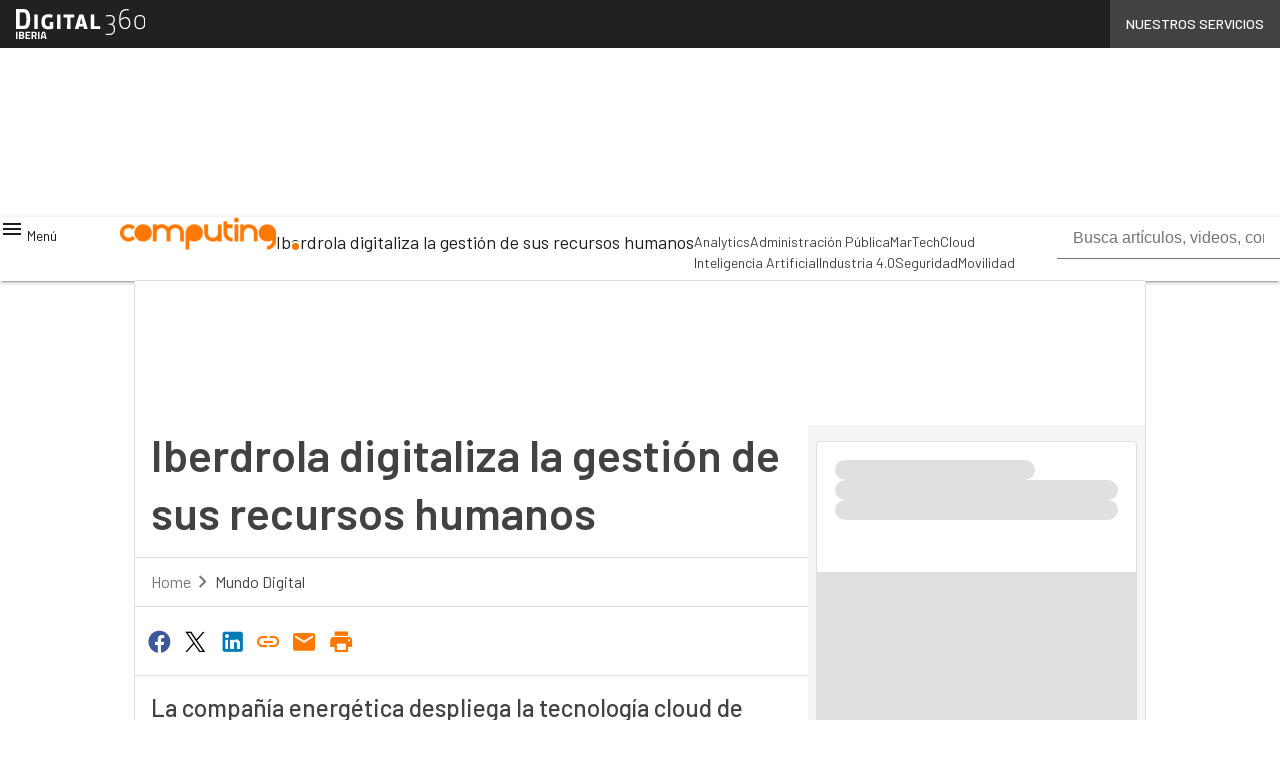

--- FILE ---
content_type: text/html; charset=UTF-8
request_url: https://www.computing.es/?wordfence_syncAttackData=1769034559.9694
body_size: 47596
content:
<!DOCTYPE html><html lang="es" theme="light"><head><link rel="preconnect" href="https://fonts.gstatic.com/" crossorigin /> <script src="[data-uri]" defer></script>  <script type="pmdelayedscript" data-cfasync="false" data-no-optimize="1" data-no-defer="1" data-no-minify="1">(function(w,d,s,l,i){
    var qs = window.location.search;
    if (qs.includes('no-script')) {
        return
    }
    w[l]=w[l]||[];w[l].push({'gtm.start':
new Date().getTime(),event:'gtm.js'});var f=d.getElementsByTagName(s)[0],
j=d.createElement(s),dl=l!='dataLayer'?'&l='+l:'';j.async=true;j.src=
'https://www.googletagmanager.com/gtm.js?id='+i+dl;f.parentNode.insertBefore(j,f);
})(window,document,'script','dataLayer','GTM-KVGR3V');</script> <meta http-equiv="content-type" content="text/html; charset=UTF-8"><meta name="viewport" content="width=device-width, initial-scale=1.0" /> <script data-cfasync="false" data-no-defer="1" data-no-minify="1" data-no-optimize="1">var ewww_webp_supported=!1;function check_webp_feature(A,e){var w;e=void 0!==e?e:function(){},ewww_webp_supported?e(ewww_webp_supported):((w=new Image).onload=function(){ewww_webp_supported=0<w.width&&0<w.height,e&&e(ewww_webp_supported)},w.onerror=function(){e&&e(!1)},w.src="data:image/webp;base64,"+{alpha:"UklGRkoAAABXRUJQVlA4WAoAAAAQAAAAAAAAAAAAQUxQSAwAAAARBxAR/Q9ERP8DAABWUDggGAAAABQBAJ0BKgEAAQAAAP4AAA3AAP7mtQAAAA=="}[A])}check_webp_feature("alpha");</script><script data-cfasync="false" data-no-defer="1" data-no-minify="1" data-no-optimize="1" type="pmdelayedscript">var Arrive=function(c,w){"use strict";if(c.MutationObserver&&"undefined"!=typeof HTMLElement){var r,a=0,u=(r=HTMLElement.prototype.matches||HTMLElement.prototype.webkitMatchesSelector||HTMLElement.prototype.mozMatchesSelector||HTMLElement.prototype.msMatchesSelector,{matchesSelector:function(e,t){return e instanceof HTMLElement&&r.call(e,t)},addMethod:function(e,t,r){var a=e[t];e[t]=function(){return r.length==arguments.length?r.apply(this,arguments):"function"==typeof a?a.apply(this,arguments):void 0}},callCallbacks:function(e,t){t&&t.options.onceOnly&&1==t.firedElems.length&&(e=[e[0]]);for(var r,a=0;r=e[a];a++)r&&r.callback&&r.callback.call(r.elem,r.elem);t&&t.options.onceOnly&&1==t.firedElems.length&&t.me.unbindEventWithSelectorAndCallback.call(t.target,t.selector,t.callback)},checkChildNodesRecursively:function(e,t,r,a){for(var i,n=0;i=e[n];n++)r(i,t,a)&&a.push({callback:t.callback,elem:i}),0<i.childNodes.length&&u.checkChildNodesRecursively(i.childNodes,t,r,a)},mergeArrays:function(e,t){var r,a={};for(r in e)e.hasOwnProperty(r)&&(a[r]=e[r]);for(r in t)t.hasOwnProperty(r)&&(a[r]=t[r]);return a},toElementsArray:function(e){return e=void 0!==e&&("number"!=typeof e.length||e===c)?[e]:e}}),e=(l.prototype.addEvent=function(e,t,r,a){a={target:e,selector:t,options:r,callback:a,firedElems:[]};return this._beforeAdding&&this._beforeAdding(a),this._eventsBucket.push(a),a},l.prototype.removeEvent=function(e){for(var t,r=this._eventsBucket.length-1;t=this._eventsBucket[r];r--)e(t)&&(this._beforeRemoving&&this._beforeRemoving(t),(t=this._eventsBucket.splice(r,1))&&t.length&&(t[0].callback=null))},l.prototype.beforeAdding=function(e){this._beforeAdding=e},l.prototype.beforeRemoving=function(e){this._beforeRemoving=e},l),t=function(i,n){var o=new e,l=this,s={fireOnAttributesModification:!1};return o.beforeAdding(function(t){var e=t.target;e!==c.document&&e!==c||(e=document.getElementsByTagName("html")[0]);var r=new MutationObserver(function(e){n.call(this,e,t)}),a=i(t.options);r.observe(e,a),t.observer=r,t.me=l}),o.beforeRemoving(function(e){e.observer.disconnect()}),this.bindEvent=function(e,t,r){t=u.mergeArrays(s,t);for(var a=u.toElementsArray(this),i=0;i<a.length;i++)o.addEvent(a[i],e,t,r)},this.unbindEvent=function(){var r=u.toElementsArray(this);o.removeEvent(function(e){for(var t=0;t<r.length;t++)if(this===w||e.target===r[t])return!0;return!1})},this.unbindEventWithSelectorOrCallback=function(r){var a=u.toElementsArray(this),i=r,e="function"==typeof r?function(e){for(var t=0;t<a.length;t++)if((this===w||e.target===a[t])&&e.callback===i)return!0;return!1}:function(e){for(var t=0;t<a.length;t++)if((this===w||e.target===a[t])&&e.selector===r)return!0;return!1};o.removeEvent(e)},this.unbindEventWithSelectorAndCallback=function(r,a){var i=u.toElementsArray(this);o.removeEvent(function(e){for(var t=0;t<i.length;t++)if((this===w||e.target===i[t])&&e.selector===r&&e.callback===a)return!0;return!1})},this},i=new function(){var s={fireOnAttributesModification:!1,onceOnly:!1,existing:!1};function n(e,t,r){return!(!u.matchesSelector(e,t.selector)||(e._id===w&&(e._id=a++),-1!=t.firedElems.indexOf(e._id)))&&(t.firedElems.push(e._id),!0)}var c=(i=new t(function(e){var t={attributes:!1,childList:!0,subtree:!0};return e.fireOnAttributesModification&&(t.attributes=!0),t},function(e,i){e.forEach(function(e){var t=e.addedNodes,r=e.target,a=[];null!==t&&0<t.length?u.checkChildNodesRecursively(t,i,n,a):"attributes"===e.type&&n(r,i)&&a.push({callback:i.callback,elem:r}),u.callCallbacks(a,i)})})).bindEvent;return i.bindEvent=function(e,t,r){t=void 0===r?(r=t,s):u.mergeArrays(s,t);var a=u.toElementsArray(this);if(t.existing){for(var i=[],n=0;n<a.length;n++)for(var o=a[n].querySelectorAll(e),l=0;l<o.length;l++)i.push({callback:r,elem:o[l]});if(t.onceOnly&&i.length)return r.call(i[0].elem,i[0].elem);setTimeout(u.callCallbacks,1,i)}c.call(this,e,t,r)},i},o=new function(){var a={};function i(e,t){return u.matchesSelector(e,t.selector)}var n=(o=new t(function(){return{childList:!0,subtree:!0}},function(e,r){e.forEach(function(e){var t=e.removedNodes,e=[];null!==t&&0<t.length&&u.checkChildNodesRecursively(t,r,i,e),u.callCallbacks(e,r)})})).bindEvent;return o.bindEvent=function(e,t,r){t=void 0===r?(r=t,a):u.mergeArrays(a,t),n.call(this,e,t,r)},o};d(HTMLElement.prototype),d(NodeList.prototype),d(HTMLCollection.prototype),d(HTMLDocument.prototype),d(Window.prototype);var n={};return s(i,n,"unbindAllArrive"),s(o,n,"unbindAllLeave"),n}function l(){this._eventsBucket=[],this._beforeAdding=null,this._beforeRemoving=null}function s(e,t,r){u.addMethod(t,r,e.unbindEvent),u.addMethod(t,r,e.unbindEventWithSelectorOrCallback),u.addMethod(t,r,e.unbindEventWithSelectorAndCallback)}function d(e){e.arrive=i.bindEvent,s(i,e,"unbindArrive"),e.leave=o.bindEvent,s(o,e,"unbindLeave")}}(window,void 0),ewww_webp_supported=!1;function check_webp_feature(e,t){var r;ewww_webp_supported?t(ewww_webp_supported):((r=new Image).onload=function(){ewww_webp_supported=0<r.width&&0<r.height,t(ewww_webp_supported)},r.onerror=function(){t(!1)},r.src="data:image/webp;base64,"+{alpha:"UklGRkoAAABXRUJQVlA4WAoAAAAQAAAAAAAAAAAAQUxQSAwAAAARBxAR/Q9ERP8DAABWUDggGAAAABQBAJ0BKgEAAQAAAP4AAA3AAP7mtQAAAA==",animation:"UklGRlIAAABXRUJQVlA4WAoAAAASAAAAAAAAAAAAQU5JTQYAAAD/////AABBTk1GJgAAAAAAAAAAAAAAAAAAAGQAAABWUDhMDQAAAC8AAAAQBxAREYiI/gcA"}[e])}function ewwwLoadImages(e){if(e){for(var t=document.querySelectorAll(".batch-image img, .image-wrapper a, .ngg-pro-masonry-item a, .ngg-galleria-offscreen-seo-wrapper a"),r=0,a=t.length;r<a;r++)ewwwAttr(t[r],"data-src",t[r].getAttribute("data-webp")),ewwwAttr(t[r],"data-thumbnail",t[r].getAttribute("data-webp-thumbnail"));for(var i=document.querySelectorAll("div.woocommerce-product-gallery__image"),r=0,a=i.length;r<a;r++)ewwwAttr(i[r],"data-thumb",i[r].getAttribute("data-webp-thumb"))}for(var n=document.querySelectorAll("video"),r=0,a=n.length;r<a;r++)ewwwAttr(n[r],"poster",e?n[r].getAttribute("data-poster-webp"):n[r].getAttribute("data-poster-image"));for(var o,l=document.querySelectorAll("img.ewww_webp_lazy_load"),r=0,a=l.length;r<a;r++)e&&(ewwwAttr(l[r],"data-lazy-srcset",l[r].getAttribute("data-lazy-srcset-webp")),ewwwAttr(l[r],"data-srcset",l[r].getAttribute("data-srcset-webp")),ewwwAttr(l[r],"data-lazy-src",l[r].getAttribute("data-lazy-src-webp")),ewwwAttr(l[r],"data-src",l[r].getAttribute("data-src-webp")),ewwwAttr(l[r],"data-orig-file",l[r].getAttribute("data-webp-orig-file")),ewwwAttr(l[r],"data-medium-file",l[r].getAttribute("data-webp-medium-file")),ewwwAttr(l[r],"data-large-file",l[r].getAttribute("data-webp-large-file")),null!=(o=l[r].getAttribute("srcset"))&&!1!==o&&o.includes("R0lGOD")&&ewwwAttr(l[r],"src",l[r].getAttribute("data-lazy-src-webp"))),l[r].className=l[r].className.replace(/\bewww_webp_lazy_load\b/,"");for(var s=document.querySelectorAll(".ewww_webp"),r=0,a=s.length;r<a;r++)e?(ewwwAttr(s[r],"srcset",s[r].getAttribute("data-srcset-webp")),ewwwAttr(s[r],"src",s[r].getAttribute("data-src-webp")),ewwwAttr(s[r],"data-orig-file",s[r].getAttribute("data-webp-orig-file")),ewwwAttr(s[r],"data-medium-file",s[r].getAttribute("data-webp-medium-file")),ewwwAttr(s[r],"data-large-file",s[r].getAttribute("data-webp-large-file")),ewwwAttr(s[r],"data-large_image",s[r].getAttribute("data-webp-large_image")),ewwwAttr(s[r],"data-src",s[r].getAttribute("data-webp-src"))):(ewwwAttr(s[r],"srcset",s[r].getAttribute("data-srcset-img")),ewwwAttr(s[r],"src",s[r].getAttribute("data-src-img"))),s[r].className=s[r].className.replace(/\bewww_webp\b/,"ewww_webp_loaded");window.jQuery&&jQuery.fn.isotope&&jQuery.fn.imagesLoaded&&(jQuery(".fusion-posts-container-infinite").imagesLoaded(function(){jQuery(".fusion-posts-container-infinite").hasClass("isotope")&&jQuery(".fusion-posts-container-infinite").isotope()}),jQuery(".fusion-portfolio:not(.fusion-recent-works) .fusion-portfolio-wrapper").imagesLoaded(function(){jQuery(".fusion-portfolio:not(.fusion-recent-works) .fusion-portfolio-wrapper").isotope()}))}function ewwwWebPInit(e){ewwwLoadImages(e),ewwwNggLoadGalleries(e),document.arrive(".ewww_webp",function(){ewwwLoadImages(e)}),document.arrive(".ewww_webp_lazy_load",function(){ewwwLoadImages(e)}),document.arrive("videos",function(){ewwwLoadImages(e)}),"loading"==document.readyState?document.addEventListener("DOMContentLoaded",ewwwJSONParserInit):("undefined"!=typeof galleries&&ewwwNggParseGalleries(e),ewwwWooParseVariations(e))}function ewwwAttr(e,t,r){null!=r&&!1!==r&&e.setAttribute(t,r)}function ewwwJSONParserInit(){"undefined"!=typeof galleries&&check_webp_feature("alpha",ewwwNggParseGalleries),check_webp_feature("alpha",ewwwWooParseVariations)}function ewwwWooParseVariations(e){if(e)for(var t=document.querySelectorAll("form.variations_form"),r=0,a=t.length;r<a;r++){var i=t[r].getAttribute("data-product_variations"),n=!1;try{for(var o in i=JSON.parse(i))void 0!==i[o]&&void 0!==i[o].image&&(void 0!==i[o].image.src_webp&&(i[o].image.src=i[o].image.src_webp,n=!0),void 0!==i[o].image.srcset_webp&&(i[o].image.srcset=i[o].image.srcset_webp,n=!0),void 0!==i[o].image.full_src_webp&&(i[o].image.full_src=i[o].image.full_src_webp,n=!0),void 0!==i[o].image.gallery_thumbnail_src_webp&&(i[o].image.gallery_thumbnail_src=i[o].image.gallery_thumbnail_src_webp,n=!0),void 0!==i[o].image.thumb_src_webp&&(i[o].image.thumb_src=i[o].image.thumb_src_webp,n=!0));n&&ewwwAttr(t[r],"data-product_variations",JSON.stringify(i))}catch(e){}}}function ewwwNggParseGalleries(e){if(e)for(var t in galleries){var r=galleries[t];galleries[t].images_list=ewwwNggParseImageList(r.images_list)}}function ewwwNggLoadGalleries(e){e&&document.addEventListener("ngg.galleria.themeadded",function(e,t){window.ngg_galleria._create_backup=window.ngg_galleria.create,window.ngg_galleria.create=function(e,t){var r=$(e).data("id");return galleries["gallery_"+r].images_list=ewwwNggParseImageList(galleries["gallery_"+r].images_list),window.ngg_galleria._create_backup(e,t)}})}function ewwwNggParseImageList(e){for(var t in e){var r=e[t];if(void 0!==r["image-webp"]&&(e[t].image=r["image-webp"],delete e[t]["image-webp"]),void 0!==r["thumb-webp"]&&(e[t].thumb=r["thumb-webp"],delete e[t]["thumb-webp"]),void 0!==r.full_image_webp&&(e[t].full_image=r.full_image_webp,delete e[t].full_image_webp),void 0!==r.srcsets)for(var a in r.srcsets)nggSrcset=r.srcsets[a],void 0!==r.srcsets[a+"-webp"]&&(e[t].srcsets[a]=r.srcsets[a+"-webp"],delete e[t].srcsets[a+"-webp"]);if(void 0!==r.full_srcsets)for(var i in r.full_srcsets)nggFSrcset=r.full_srcsets[i],void 0!==r.full_srcsets[i+"-webp"]&&(e[t].full_srcsets[i]=r.full_srcsets[i+"-webp"],delete e[t].full_srcsets[i+"-webp"])}return e}check_webp_feature("alpha",ewwwWebPInit);</script><meta name='robots' content='index, follow, max-image-preview:large, max-snippet:-1, max-video-preview:-1' /><style>img:is([sizes="auto" i], [sizes^="auto," i]) { contain-intrinsic-size: 3000px 1500px }</style><link rel='dns-prefetch' href='//img.computing.es'><link rel="preload" href="https://www.computing.es/wp-content/plugins/rate-my-post/public/css/fonts/ratemypost.ttf" type="font/ttf" as="font" crossorigin="anonymous"><title>Computing | Líderes en noticias de tecnología e informática</title><link rel="preload" href="https://img.computing.es/wp-content/uploads/2026/01/21160525/Iosu-Factum.jpg" as="image" imagesrcset="https://img.computing.es/wp-content/uploads/2026/01/21160525/Iosu-Factum.jpg.webp 860w, https://img.computing.es/wp-content/uploads/2026/01/21160525/Iosu-Factum-156x88.jpg.webp 156w, https://img.computing.es/wp-content/uploads/2026/01/21160525/Iosu-Factum-768x431.jpg.webp 768w, https://img.computing.es/wp-content/uploads/2026/01/21160525/Iosu-Factum-640x360.jpg.webp 640w, https://img.computing.es/wp-content/uploads/2026/01/21160525/Iosu-Factum-lq.jpg 30w" imagesizes="(max-width: 600px) 100vw, (max-width: 992px) calc(100vw - 1.14rem - var(--wp--preset--spacing--medium) * 2 - 1.14rem * 2), (max-width: 1348px) 60vw, 822px" fetchpriority="high"><meta name="description" content="Actualización tecnológica esencial para empresas: info de última hora para CIO, CFO, CSO, CMO, CEO. Whitepapers, Casos prácticos, Entrevistas, Análisis y Soluciones." /><link rel="canonical" href="https://www.computing.es/" /><link rel="next" href="https://www.computing.es/page/2/" /><meta property="og:locale" content="es_ES" /><meta property="og:type" content="website" /><meta property="og:title" content="Computing" /><meta property="og:description" content="Actualización tecnológica esencial para empresas: info de última hora para CIO, CFO, CSO, CMO, CEO. Whitepapers, Casos prácticos, Entrevistas, Análisis y Soluciones." /><meta property="og:url" content="https://www.computing.es/" /><meta property="og:site_name" content="Computing" /><meta property="og:image" content="https://img.computing.es/wp-content/uploads/2023/06/13141328/cropped-FAVICON_C_1024x1024px-1.png" /><meta property="og:image:width" content="512" /><meta property="og:image:height" content="512" /><meta property="og:image:type" content="image/png" /><meta name="twitter:card" content="summary_large_image" /><meta name="twitter:site" content="@ComputingBPS" /> <script type="application/ld+json" class="yoast-schema-graph">{"@context":"https://schema.org","@graph":[{"@type":"CollectionPage","@id":"https://www.computing.es/","url":"https://www.computing.es/","name":"Computing | Líderes en noticias de tecnología e informática","isPartOf":{"@id":"https://www.computing.es/#website"},"about":{"@id":"https://www.computing.es/#organization"},"description":"Actualización tecnológica esencial para empresas: info de última hora para CIO, CFO, CSO, CMO, CEO. Whitepapers, Casos prácticos, Entrevistas, Análisis y Soluciones.","breadcrumb":{"@id":"https://www.computing.es/#breadcrumb"},"inLanguage":"es"},{"@type":"BreadcrumbList","@id":"https://www.computing.es/#breadcrumb","itemListElement":[{"@type":"ListItem","position":1,"name":"Inicio"}]},{"@type":"WebSite","@id":"https://www.computing.es/#website","url":"https://www.computing.es/","name":"Computing","description":"Actualización tecnológica esencial para empresas: info de última hora para CIO, CFO, CSO, CMO, CEO. Whitepapers, Casos prácticos, Entrevistas, Análisis y Soluciones.","publisher":{"@id":"https://www.computing.es/#organization"},"alternateName":"Computing BPS","potentialAction":[{"@type":"SearchAction","target":{"@type":"EntryPoint","urlTemplate":"https://www.computing.es/?s={search_term_string}"},"query-input":{"@type":"PropertyValueSpecification","valueRequired":true,"valueName":"search_term_string"}}],"inLanguage":"es"},{"@type":"Organization","@id":"https://www.computing.es/#organization","name":"Computing","alternateName":"Computing BPS","url":"https://www.computing.es/","logo":{"@type":"ImageObject","inLanguage":"es","@id":"https://www.computing.es/#/schema/logo/image/","url":"https://img.computing.es/wp-content/uploads/2023/06/13141328/cropped-FAVICON_C_1024x1024px-1.png","contentUrl":"https://img.computing.es/wp-content/uploads/2023/06/13141328/cropped-FAVICON_C_1024x1024px-1.png","width":512,"height":512,"caption":"Computing"},"image":{"@id":"https://www.computing.es/#/schema/logo/image/"},"sameAs":["https://x.com/ComputingBPS","https://www.linkedin.com/company/computing-españa/","https://www.youtube.com/user/bpscomputing"]}]}</script> <meta name="google-site-verification" content="ULjv4R34by_MoccJ8ovAdRq1EnlzSRIBYsbJqrBadHI" /><link rel='dns-prefetch' href='//www.youtube.com' /><link rel='dns-prefetch' href='//js.hs-scripts.com' /><link rel='dns-prefetch' href='//js.hsforms.net' /><link rel='dns-prefetch' href='//fonts.googleapis.com' /><link rel="alternate" type="application/rss+xml" title="Computing &raquo; Feed" href="https://www.computing.es/feed/" /> <script type="pmdelayedscript" id="wpp-js" src="https://www.computing.es/wp-content/plugins/wordpress-popular-posts/assets/js/wpp.min.js?ver=7.3.6" data-sampling="1" data-sampling-rate="100" data-api-url="https://www.computing.es/wp-json/wordpress-popular-posts" data-post-id="0" data-token="8224ba66e1" data-lang="0" data-debug="0" data-perfmatters-type="text/javascript" data-cfasync="false" data-no-optimize="1" data-no-defer="1" data-no-minify="1"></script> <script src="[data-uri]" defer></script><script data-optimized="1" src="https://www.computing.es/wp-content/plugins/litespeed-cache/assets/js/webfontloader.min.js" defer></script> <link data-optimized="1" rel='stylesheet' id='custom-child-css-css' href='https://www.computing.es/wp-content/litespeed/css/cdccd74f2c332638ed464689527caba5.css?ver=1f1e3' type='text/css' media='all' /><style id='global-styles-inline-css' type='text/css'>:root{--wp--preset--aspect-ratio--square: 1;--wp--preset--aspect-ratio--4-3: 4/3;--wp--preset--aspect-ratio--3-4: 3/4;--wp--preset--aspect-ratio--3-2: 3/2;--wp--preset--aspect-ratio--2-3: 2/3;--wp--preset--aspect-ratio--16-9: 16/9;--wp--preset--aspect-ratio--9-16: 9/16;--wp--preset--color--black: #000000;--wp--preset--color--cyan-bluish-gray: #abb8c3;--wp--preset--color--white: #ffffff;--wp--preset--color--pale-pink: #f78da7;--wp--preset--color--vivid-red: #cf2e2e;--wp--preset--color--luminous-vivid-orange: #ff6900;--wp--preset--color--luminous-vivid-amber: #fcb900;--wp--preset--color--light-green-cyan: #7bdcb5;--wp--preset--color--vivid-green-cyan: #00d084;--wp--preset--color--pale-cyan-blue: #8ed1fc;--wp--preset--color--vivid-cyan-blue: #0693e3;--wp--preset--color--vivid-purple: #9b51e0;--wp--preset--color--primary: #FF7900;--wp--preset--color--primary-darken: #B04D43;--wp--preset--color--primary-lighten: #FFA859;--wp--preset--color--accent: #287CC2;--wp--preset--color--accent-darken: #154166;--wp--preset--color--accent-lighten: #66B9FF;--wp--preset--color--white-primary: #f5f5f5;--wp--preset--color--white-darken: #e0e0e0;--wp--preset--color--white-lighten: #FFFFFF;--wp--preset--color--grey-primary: #616161;--wp--preset--color--grey-darken: #424242;--wp--preset--color--grey-lighten: #757575;--wp--preset--gradient--vivid-cyan-blue-to-vivid-purple: linear-gradient(135deg,rgba(6,147,227,1) 0%,rgb(155,81,224) 100%);--wp--preset--gradient--light-green-cyan-to-vivid-green-cyan: linear-gradient(135deg,rgb(122,220,180) 0%,rgb(0,208,130) 100%);--wp--preset--gradient--luminous-vivid-amber-to-luminous-vivid-orange: linear-gradient(135deg,rgba(252,185,0,1) 0%,rgba(255,105,0,1) 100%);--wp--preset--gradient--luminous-vivid-orange-to-vivid-red: linear-gradient(135deg,rgba(255,105,0,1) 0%,rgb(207,46,46) 100%);--wp--preset--gradient--very-light-gray-to-cyan-bluish-gray: linear-gradient(135deg,rgb(238,238,238) 0%,rgb(169,184,195) 100%);--wp--preset--gradient--cool-to-warm-spectrum: linear-gradient(135deg,rgb(74,234,220) 0%,rgb(151,120,209) 20%,rgb(207,42,186) 40%,rgb(238,44,130) 60%,rgb(251,105,98) 80%,rgb(254,248,76) 100%);--wp--preset--gradient--blush-light-purple: linear-gradient(135deg,rgb(255,206,236) 0%,rgb(152,150,240) 100%);--wp--preset--gradient--blush-bordeaux: linear-gradient(135deg,rgb(254,205,165) 0%,rgb(254,45,45) 50%,rgb(107,0,62) 100%);--wp--preset--gradient--luminous-dusk: linear-gradient(135deg,rgb(255,203,112) 0%,rgb(199,81,192) 50%,rgb(65,88,208) 100%);--wp--preset--gradient--pale-ocean: linear-gradient(135deg,rgb(255,245,203) 0%,rgb(182,227,212) 50%,rgb(51,167,181) 100%);--wp--preset--gradient--electric-grass: linear-gradient(135deg,rgb(202,248,128) 0%,rgb(113,206,126) 100%);--wp--preset--gradient--midnight: linear-gradient(135deg,rgb(2,3,129) 0%,rgb(40,116,252) 100%);--wp--preset--font-size--small: 0.875rem;--wp--preset--font-size--medium: 1rem;--wp--preset--font-size--large: 1.25rem;--wp--preset--font-size--x-large: 1.5rem;--wp--preset--font-size--x-small: 0,714rem;--wp--preset--font-size--x-medium: 1.125rem;--wp--preset--font-size--xx-large: 2.125rem;--wp--preset--font-size--xxx-large: 2.8125rem;--wp--preset--font-size--xxxx-large: 3.75rem;--wp--preset--font-family--font-2: Barlow;--wp--preset--font-family--font-1: Barlow;--wp--preset--spacing--20: 0.44rem;--wp--preset--spacing--30: 0.67rem;--wp--preset--spacing--40: 1rem;--wp--preset--spacing--50: 1.5rem;--wp--preset--spacing--60: 2.25rem;--wp--preset--spacing--70: 3.38rem;--wp--preset--spacing--80: 5.06rem;--wp--preset--spacing--extra-small: 8px;--wp--preset--spacing--small: 12px;--wp--preset--spacing--half-medium: 14px;--wp--preset--spacing--medium: 16px;--wp--preset--spacing--large: 24px;--wp--preset--shadow--natural: 6px 6px 9px rgba(0, 0, 0, 0.2);--wp--preset--shadow--deep: 12px 12px 50px rgba(0, 0, 0, 0.4);--wp--preset--shadow--sharp: 6px 6px 0px rgba(0, 0, 0, 0.2);--wp--preset--shadow--outlined: 6px 6px 0px -3px rgba(255, 255, 255, 1), 6px 6px rgba(0, 0, 0, 1);--wp--preset--shadow--crisp: 6px 6px 0px rgba(0, 0, 0, 1);--wp--custom--spacing--x-small: 0.5rem;--wp--custom--spacing--small: 0.75rem;--wp--custom--spacing--medium: 1rem;--wp--custom--spacing--left-toolbar: 293px;--wp--custom--font-weight--normal: 400;--wp--custom--font-weight--semibold: 500;--wp--custom--font-weight--bold: 600;--wp--custom--logo-size--navbar--full--height: 24px;--wp--custom--logo-size--navbar--full--width: 113px;--wp--custom--logo-size--navbar--tablet--height: 20px;--wp--custom--logo-size--navbar--tablet--width: 94px;--wp--custom--logo-size--navbar--mobile--height: 16px;--wp--custom--logo-size--navbar--mobile--width: 75px;--wp--custom--logo-size--drawer--height: 24px;--wp--custom--logo-size--drawer--width: 116px;--wp--custom--logo-size--header--large--height: 64px;--wp--custom--logo-size--header--large--width: 300px;--wp--custom--logo-size--header--medium--height: 56px;--wp--custom--logo-size--header--medium--width: 262px;--wp--custom--logo-size--header--small--height: 56px;--wp--custom--logo-size--header--small--width: 262px;--wp--custom--logo-size--footer--large--height: 24px;--wp--custom--logo-size--footer--large--width: 116px;--wp--custom--logo-size--footer--medium--height: 24px;--wp--custom--logo-size--footer--medium--width: 116px;--wp--custom--logo-size--footer--small--height: 24px;--wp--custom--logo-size--footer--small--width: 116px;--wp--custom--colors--primary-opacity--color: #FF79001A;}:root { --wp--style--global--content-size: 800px;--wp--style--global--wide-size: 1024px; }:where(body) { margin: 0; }.wp-site-blocks > .alignleft { float: left; margin-right: 2em; }.wp-site-blocks > .alignright { float: right; margin-left: 2em; }.wp-site-blocks > .aligncenter { justify-content: center; margin-left: auto; margin-right: auto; }:where(.wp-site-blocks) > * { margin-block-start: var(--wp--preset--spacing--medium); margin-block-end: 0; }:where(.wp-site-blocks) > :first-child { margin-block-start: 0; }:where(.wp-site-blocks) > :last-child { margin-block-end: 0; }:root { --wp--style--block-gap: var(--wp--preset--spacing--medium); }:root :where(.is-layout-flow) > :first-child{margin-block-start: 0;}:root :where(.is-layout-flow) > :last-child{margin-block-end: 0;}:root :where(.is-layout-flow) > *{margin-block-start: var(--wp--preset--spacing--medium);margin-block-end: 0;}:root :where(.is-layout-constrained) > :first-child{margin-block-start: 0;}:root :where(.is-layout-constrained) > :last-child{margin-block-end: 0;}:root :where(.is-layout-constrained) > *{margin-block-start: var(--wp--preset--spacing--medium);margin-block-end: 0;}:root :where(.is-layout-flex){gap: var(--wp--preset--spacing--medium);}:root :where(.is-layout-grid){gap: var(--wp--preset--spacing--medium);}.is-layout-flow > .alignleft{float: left;margin-inline-start: 0;margin-inline-end: 2em;}.is-layout-flow > .alignright{float: right;margin-inline-start: 2em;margin-inline-end: 0;}.is-layout-flow > .aligncenter{margin-left: auto !important;margin-right: auto !important;}.is-layout-constrained > .alignleft{float: left;margin-inline-start: 0;margin-inline-end: 2em;}.is-layout-constrained > .alignright{float: right;margin-inline-start: 2em;margin-inline-end: 0;}.is-layout-constrained > .aligncenter{margin-left: auto !important;margin-right: auto !important;}.is-layout-constrained > :where(:not(.alignleft):not(.alignright):not(.alignfull)){max-width: var(--wp--style--global--content-size);margin-left: auto !important;margin-right: auto !important;}.is-layout-constrained > .alignwide{max-width: var(--wp--style--global--wide-size);}body .is-layout-flex{display: flex;}.is-layout-flex{flex-wrap: wrap;align-items: center;}.is-layout-flex > :is(*, div){margin: 0;}body .is-layout-grid{display: grid;}.is-layout-grid > :is(*, div){margin: 0;}body{padding-top: 0px;padding-right: 0px;padding-bottom: 0px;padding-left: 0px;}a:where(:not(.wp-element-button)){text-decoration: false;}:root :where(.wp-element-button, .wp-block-button__link){background-color: #32373c;border-width: 0;color: #fff;font-family: inherit;font-size: inherit;line-height: inherit;padding: calc(0.667em + 2px) calc(1.333em + 2px);text-decoration: none;}:root :where(.wp-block-pullquote){font-size: 1.5em;line-height: 1.6;}:root :where(.wp-block-separator){border-color: var(--wp--preset--color--white-darken);border-width: 0 0 1px 0;margin-top: 0px;margin-bottom: 0px;}.has-black-color{color: var(--wp--preset--color--black) !important;}.has-cyan-bluish-gray-color{color: var(--wp--preset--color--cyan-bluish-gray) !important;}.has-white-color{color: var(--wp--preset--color--white) !important;}.has-pale-pink-color{color: var(--wp--preset--color--pale-pink) !important;}.has-vivid-red-color{color: var(--wp--preset--color--vivid-red) !important;}.has-luminous-vivid-orange-color{color: var(--wp--preset--color--luminous-vivid-orange) !important;}.has-luminous-vivid-amber-color{color: var(--wp--preset--color--luminous-vivid-amber) !important;}.has-light-green-cyan-color{color: var(--wp--preset--color--light-green-cyan) !important;}.has-vivid-green-cyan-color{color: var(--wp--preset--color--vivid-green-cyan) !important;}.has-pale-cyan-blue-color{color: var(--wp--preset--color--pale-cyan-blue) !important;}.has-vivid-cyan-blue-color{color: var(--wp--preset--color--vivid-cyan-blue) !important;}.has-vivid-purple-color{color: var(--wp--preset--color--vivid-purple) !important;}.has-primary-color{color: var(--wp--preset--color--primary) !important;}.has-primary-darken-color{color: var(--wp--preset--color--primary-darken) !important;}.has-primary-lighten-color{color: var(--wp--preset--color--primary-lighten) !important;}.has-accent-color{color: var(--wp--preset--color--accent) !important;}.has-accent-darken-color{color: var(--wp--preset--color--accent-darken) !important;}.has-accent-lighten-color{color: var(--wp--preset--color--accent-lighten) !important;}.has-white-primary-color{color: var(--wp--preset--color--white-primary) !important;}.has-white-darken-color{color: var(--wp--preset--color--white-darken) !important;}.has-white-lighten-color{color: var(--wp--preset--color--white-lighten) !important;}.has-grey-primary-color{color: var(--wp--preset--color--grey-primary) !important;}.has-grey-darken-color{color: var(--wp--preset--color--grey-darken) !important;}.has-grey-lighten-color{color: var(--wp--preset--color--grey-lighten) !important;}.has-black-background-color{background-color: var(--wp--preset--color--black) !important;}.has-cyan-bluish-gray-background-color{background-color: var(--wp--preset--color--cyan-bluish-gray) !important;}.has-white-background-color{background-color: var(--wp--preset--color--white) !important;}.has-pale-pink-background-color{background-color: var(--wp--preset--color--pale-pink) !important;}.has-vivid-red-background-color{background-color: var(--wp--preset--color--vivid-red) !important;}.has-luminous-vivid-orange-background-color{background-color: var(--wp--preset--color--luminous-vivid-orange) !important;}.has-luminous-vivid-amber-background-color{background-color: var(--wp--preset--color--luminous-vivid-amber) !important;}.has-light-green-cyan-background-color{background-color: var(--wp--preset--color--light-green-cyan) !important;}.has-vivid-green-cyan-background-color{background-color: var(--wp--preset--color--vivid-green-cyan) !important;}.has-pale-cyan-blue-background-color{background-color: var(--wp--preset--color--pale-cyan-blue) !important;}.has-vivid-cyan-blue-background-color{background-color: var(--wp--preset--color--vivid-cyan-blue) !important;}.has-vivid-purple-background-color{background-color: var(--wp--preset--color--vivid-purple) !important;}.has-primary-background-color{background-color: var(--wp--preset--color--primary) !important;}.has-primary-darken-background-color{background-color: var(--wp--preset--color--primary-darken) !important;}.has-primary-lighten-background-color{background-color: var(--wp--preset--color--primary-lighten) !important;}.has-accent-background-color{background-color: var(--wp--preset--color--accent) !important;}.has-accent-darken-background-color{background-color: var(--wp--preset--color--accent-darken) !important;}.has-accent-lighten-background-color{background-color: var(--wp--preset--color--accent-lighten) !important;}.has-white-primary-background-color{background-color: var(--wp--preset--color--white-primary) !important;}.has-white-darken-background-color{background-color: var(--wp--preset--color--white-darken) !important;}.has-white-lighten-background-color{background-color: var(--wp--preset--color--white-lighten) !important;}.has-grey-primary-background-color{background-color: var(--wp--preset--color--grey-primary) !important;}.has-grey-darken-background-color{background-color: var(--wp--preset--color--grey-darken) !important;}.has-grey-lighten-background-color{background-color: var(--wp--preset--color--grey-lighten) !important;}.has-black-border-color{border-color: var(--wp--preset--color--black) !important;}.has-cyan-bluish-gray-border-color{border-color: var(--wp--preset--color--cyan-bluish-gray) !important;}.has-white-border-color{border-color: var(--wp--preset--color--white) !important;}.has-pale-pink-border-color{border-color: var(--wp--preset--color--pale-pink) !important;}.has-vivid-red-border-color{border-color: var(--wp--preset--color--vivid-red) !important;}.has-luminous-vivid-orange-border-color{border-color: var(--wp--preset--color--luminous-vivid-orange) !important;}.has-luminous-vivid-amber-border-color{border-color: var(--wp--preset--color--luminous-vivid-amber) !important;}.has-light-green-cyan-border-color{border-color: var(--wp--preset--color--light-green-cyan) !important;}.has-vivid-green-cyan-border-color{border-color: var(--wp--preset--color--vivid-green-cyan) !important;}.has-pale-cyan-blue-border-color{border-color: var(--wp--preset--color--pale-cyan-blue) !important;}.has-vivid-cyan-blue-border-color{border-color: var(--wp--preset--color--vivid-cyan-blue) !important;}.has-vivid-purple-border-color{border-color: var(--wp--preset--color--vivid-purple) !important;}.has-primary-border-color{border-color: var(--wp--preset--color--primary) !important;}.has-primary-darken-border-color{border-color: var(--wp--preset--color--primary-darken) !important;}.has-primary-lighten-border-color{border-color: var(--wp--preset--color--primary-lighten) !important;}.has-accent-border-color{border-color: var(--wp--preset--color--accent) !important;}.has-accent-darken-border-color{border-color: var(--wp--preset--color--accent-darken) !important;}.has-accent-lighten-border-color{border-color: var(--wp--preset--color--accent-lighten) !important;}.has-white-primary-border-color{border-color: var(--wp--preset--color--white-primary) !important;}.has-white-darken-border-color{border-color: var(--wp--preset--color--white-darken) !important;}.has-white-lighten-border-color{border-color: var(--wp--preset--color--white-lighten) !important;}.has-grey-primary-border-color{border-color: var(--wp--preset--color--grey-primary) !important;}.has-grey-darken-border-color{border-color: var(--wp--preset--color--grey-darken) !important;}.has-grey-lighten-border-color{border-color: var(--wp--preset--color--grey-lighten) !important;}.has-vivid-cyan-blue-to-vivid-purple-gradient-background{background: var(--wp--preset--gradient--vivid-cyan-blue-to-vivid-purple) !important;}.has-light-green-cyan-to-vivid-green-cyan-gradient-background{background: var(--wp--preset--gradient--light-green-cyan-to-vivid-green-cyan) !important;}.has-luminous-vivid-amber-to-luminous-vivid-orange-gradient-background{background: var(--wp--preset--gradient--luminous-vivid-amber-to-luminous-vivid-orange) !important;}.has-luminous-vivid-orange-to-vivid-red-gradient-background{background: var(--wp--preset--gradient--luminous-vivid-orange-to-vivid-red) !important;}.has-very-light-gray-to-cyan-bluish-gray-gradient-background{background: var(--wp--preset--gradient--very-light-gray-to-cyan-bluish-gray) !important;}.has-cool-to-warm-spectrum-gradient-background{background: var(--wp--preset--gradient--cool-to-warm-spectrum) !important;}.has-blush-light-purple-gradient-background{background: var(--wp--preset--gradient--blush-light-purple) !important;}.has-blush-bordeaux-gradient-background{background: var(--wp--preset--gradient--blush-bordeaux) !important;}.has-luminous-dusk-gradient-background{background: var(--wp--preset--gradient--luminous-dusk) !important;}.has-pale-ocean-gradient-background{background: var(--wp--preset--gradient--pale-ocean) !important;}.has-electric-grass-gradient-background{background: var(--wp--preset--gradient--electric-grass) !important;}.has-midnight-gradient-background{background: var(--wp--preset--gradient--midnight) !important;}.has-small-font-size{font-size: var(--wp--preset--font-size--small) !important;}.has-medium-font-size{font-size: var(--wp--preset--font-size--medium) !important;}.has-large-font-size{font-size: var(--wp--preset--font-size--large) !important;}.has-x-large-font-size{font-size: var(--wp--preset--font-size--x-large) !important;}.has-x-small-font-size{font-size: var(--wp--preset--font-size--x-small) !important;}.has-x-medium-font-size{font-size: var(--wp--preset--font-size--x-medium) !important;}.has-xx-large-font-size{font-size: var(--wp--preset--font-size--xx-large) !important;}.has-xxx-large-font-size{font-size: var(--wp--preset--font-size--xxx-large) !important;}.has-xxxx-large-font-size{font-size: var(--wp--preset--font-size--xxxx-large) !important;}.has-font-2-font-family{font-family: var(--wp--preset--font-family--font-2) !important;}.has-font-1-font-family{font-family: var(--wp--preset--font-family--font-1) !important;}</style><link data-optimized="1" rel='stylesheet' id='custom-css-css' href='https://www.computing.es/wp-content/litespeed/css/bbc71163458ef4b99b1317b9edbc1035.css?ver=e3173' type='text/css' media='all' /><link data-optimized="1" rel='stylesheet' id='theme-print-css-css' href='https://www.computing.es/wp-content/litespeed/css/65e431a21bfd8f03d9f605d406f15a33.css?ver=0292f' type='text/css' media='print' /><link data-optimized="1" rel='stylesheet' id='side-newsletter-css-css' href='https://www.computing.es/wp-content/litespeed/css/acca55313b11ddf6aea89552a1bb6a46.css?ver=93ae6' type='text/css' media='all' /><link data-optimized="1" rel='stylesheet' id='home-css-css' href='https://www.computing.es/wp-content/litespeed/css/077811ca53c9f4f0b0b80980e69c293d.css?ver=88a24' type='text/css' media='all' /><style id='wp-block-library-inline-css' type='text/css'>:root{--wp-admin-theme-color:#007cba;--wp-admin-theme-color--rgb:0,124,186;--wp-admin-theme-color-darker-10:#006ba1;--wp-admin-theme-color-darker-10--rgb:0,107,161;--wp-admin-theme-color-darker-20:#005a87;--wp-admin-theme-color-darker-20--rgb:0,90,135;--wp-admin-border-width-focus:2px;--wp-block-synced-color:#7a00df;--wp-block-synced-color--rgb:122,0,223;--wp-bound-block-color:var(--wp-block-synced-color)}@media (min-resolution:192dpi){:root{--wp-admin-border-width-focus:1.5px}}.wp-element-button{cursor:pointer}:root{--wp--preset--font-size--normal:16px;--wp--preset--font-size--huge:42px}:root .has-very-light-gray-background-color{background-color:#eee}:root .has-very-dark-gray-background-color{background-color:#313131}:root .has-very-light-gray-color{color:#eee}:root .has-very-dark-gray-color{color:#313131}:root .has-vivid-green-cyan-to-vivid-cyan-blue-gradient-background{background:linear-gradient(135deg,#00d084,#0693e3)}:root .has-purple-crush-gradient-background{background:linear-gradient(135deg,#34e2e4,#4721fb 50%,#ab1dfe)}:root .has-hazy-dawn-gradient-background{background:linear-gradient(135deg,#faaca8,#dad0ec)}:root .has-subdued-olive-gradient-background{background:linear-gradient(135deg,#fafae1,#67a671)}:root .has-atomic-cream-gradient-background{background:linear-gradient(135deg,#fdd79a,#004a59)}:root .has-nightshade-gradient-background{background:linear-gradient(135deg,#330968,#31cdcf)}:root .has-midnight-gradient-background{background:linear-gradient(135deg,#020381,#2874fc)}.has-regular-font-size{font-size:1em}.has-larger-font-size{font-size:2.625em}.has-normal-font-size{font-size:var(--wp--preset--font-size--normal)}.has-huge-font-size{font-size:var(--wp--preset--font-size--huge)}.has-text-align-center{text-align:center}.has-text-align-left{text-align:left}.has-text-align-right{text-align:right}#end-resizable-editor-section{display:none}.aligncenter{clear:both}.items-justified-left{justify-content:flex-start}.items-justified-center{justify-content:center}.items-justified-right{justify-content:flex-end}.items-justified-space-between{justify-content:space-between}.screen-reader-text{border:0;clip-path:inset(50%);height:1px;margin:-1px;overflow:hidden;padding:0;position:absolute;width:1px;word-wrap:normal!important}.screen-reader-text:focus{background-color:#ddd;clip-path:none;color:#444;display:block;font-size:1em;height:auto;left:5px;line-height:normal;padding:15px 23px 14px;text-decoration:none;top:5px;width:auto;z-index:100000}html :where(.has-border-color){border-style:solid}html :where([style*=border-top-color]){border-top-style:solid}html :where([style*=border-right-color]){border-right-style:solid}html :where([style*=border-bottom-color]){border-bottom-style:solid}html :where([style*=border-left-color]){border-left-style:solid}html :where([style*=border-width]){border-style:solid}html :where([style*=border-top-width]){border-top-style:solid}html :where([style*=border-right-width]){border-right-style:solid}html :where([style*=border-bottom-width]){border-bottom-style:solid}html :where([style*=border-left-width]){border-left-style:solid}html :where(img[class*=wp-image-]){height:auto;max-width:100%}:where(figure){margin:0 0 1em}html :where(.is-position-sticky){--wp-admin--admin-bar--position-offset:var(--wp-admin--admin-bar--height,0px)}@media screen and (max-width:600px){html :where(.is-position-sticky){--wp-admin--admin-bar--position-offset:0px}}</style><link data-optimized="1" rel='stylesheet' id='rate-my-post-css' href='https://www.computing.es/wp-content/litespeed/css/1d82b8c91cbad9e5bc5c645b5ff44d23.css?ver=cd7d3' type='text/css' media='all' /><link data-optimized="1" rel='stylesheet' id='footer-theme-css-css' href='https://www.computing.es/wp-content/litespeed/css/4177e2676d37aea6dc70e40f1e627144.css?ver=6895a' type='text/css' media='all' /><link data-optimized="1" rel='stylesheet' id='social-share-css-css' href='https://www.computing.es/wp-content/litespeed/css/2d6bddf4971c35ceb5be13e30627529b.css?ver=eba3a' type='text/css' media='all' /><link data-optimized="1" rel='stylesheet' id='toc-extra-css-css' href='https://www.computing.es/wp-content/litespeed/css/0fd983397ff84acd9b72c3d050c7437b.css?ver=5eedd' type='text/css' media='all' /><link data-optimized="1" rel='stylesheet' id='cookie_bar_style-css' href='https://www.computing.es/wp-content/litespeed/css/e2dc20ddb6b7ccea8f15a73afb5fc7e8.css?ver=25404' type='text/css' media='all' /><link rel="preload" href="https://fonts.googleapis.com/css2?family=Material+Symbols+Outlined%3AFILL%400..1&icon_names=arrow_drop_down%2Carrow_drop_up%2Ccall%2Cchevron_left%2Cchevron_right%2Cclose%2Ccontent_copy%2Cevent%2Cfile_download%2Ckeyboard_arrow_down%2Ckeyboard_arrow_left%2Ckeyboard_arrow_right%2Ckeyboard_arrow_up%2Cmail%2Cmenu%2Crelease_alert%2Cshare%2Cwhatshot&ver=6.8.3&display=swap" as="style" id="icon" media="all" onload="this.onload=null;this.rel='stylesheet'" ><link data-optimized="1" rel='stylesheet' id='header-css-css' href='https://www.computing.es/wp-content/litespeed/css/1c72660ae29a1f4a98746f9ab599f46a.css?ver=342c5' type='text/css' media='all' /><link data-optimized="1" rel='stylesheet' id='about-network-page-css-css' href='https://www.computing.es/wp-content/litespeed/css/7c962135caeb753fdd36e2b66d567fdb.css?ver=c734f' type='text/css' media='all' /><link data-optimized="1" rel='stylesheet' id='nav-css-css' href='https://www.computing.es/wp-content/litespeed/css/d484e10e8e5bad05f0696b7ec81d09ee.css?ver=48d87' type='text/css' media='all' /><link data-optimized="1" rel='stylesheet' id='categories-images-styles-css' href='https://www.computing.es/wp-content/litespeed/css/1fa6c49957aaf09cb51801082c2b0c59.css?ver=3430b' type='text/css' media='all' /><link data-optimized="1" rel='stylesheet' id='wordpress-popular-posts-css-css' href='https://www.computing.es/wp-content/litespeed/css/8d085edfdd3de3d687022c0f4dc7703c.css?ver=5e4fe' type='text/css' media='all' /> <script type="text/javascript" id="page-scripts-js-extra" src="[data-uri]" defer></script> <script type="text/javascript" src="https://www.computing.es/wp-content/themes/WPTheme-AgendaDigitale/assets/build/home.js?ver=c8a6fee03969c29648ba" id="page-scripts-js" defer data-deferred="1"></script> <script type="text/javascript" src="https://www.computing.es/wp-content/cache/perfmatters/www.computing.es/minify/f9d8630fa8e7.header.min.js?ver=2.6.4" id="header-js-js" defer data-deferred="1"></script> <link rel="https://api.w.org/" href="https://www.computing.es/wp-json/" /><link rel="EditURI" type="application/rsd+xml" title="RSD" href="https://www.computing.es/xmlrpc.php?rsd" /><meta name="generator" content="WordPress 6.8.3" /> <script type="text/javascript" src="[data-uri]" defer></script>  <script type="text/javascript" src="//www.computing.es/?wordfence_syncAttackData=1769028915.7432" defer data-deferred="1"></script> <style id="wpp-loading-animation-styles">@-webkit-keyframes bgslide{from{background-position-x:0}to{background-position-x:-200%}}@keyframes bgslide{from{background-position-x:0}to{background-position-x:-200%}}.wpp-widget-block-placeholder,.wpp-shortcode-placeholder{margin:0 auto;width:60px;height:3px;background:#dd3737;background:linear-gradient(90deg,#dd3737 0%,#571313 10%,#dd3737 100%);background-size:200% auto;border-radius:3px;-webkit-animation:bgslide 1s infinite linear;animation:bgslide 1s infinite linear}</style><link rel="dns-prefetch" href="https://js.hs-analytics.net/"><link rel="dns-prefetch" href="https://js.hsadspixel.net/"><link rel="dns-prefetch" href="https://securepubads.g.doubleclick.net/"><link rel="dns-prefetch" href="https://acdn.adnxs.com/"><link rel="dns-prefetch" href="https://www.googletagmanager.com/"><link rel="dns-prefetch" href="https://ib.adnxs.com/">
<noscript><style>.lazyload[data-src]{display:none !important;}</style></noscript><style>.lazyload{background-image:none !important;}.lazyload:before{background-image:none !important;}</style><style>.wp-block-gallery.is-cropped .blocks-gallery-item picture{height:100%;width:100%;}</style><link rel="icon" href="https://img.computing.es/wp-content/uploads/2023/06/13141328/cropped-FAVICON_C_1024x1024px-1-32x32.png" sizes="32x32" /><link rel="icon" href="https://img.computing.es/wp-content/uploads/2023/06/13141328/cropped-FAVICON_C_1024x1024px-1-192x192.png" sizes="192x192" /><link rel="apple-touch-icon" href="https://img.computing.es/wp-content/uploads/2023/06/13141328/cropped-FAVICON_C_1024x1024px-1-180x180.png" /><meta name="msapplication-TileImage" content="https://img.computing.es/wp-content/uploads/2023/06/13141328/cropped-FAVICON_C_1024x1024px-1-270x270.png" />
<noscript><style>.perfmatters-lazy[data-src]{display:none !important;}</style></noscript><style>.perfmatters-lazy-youtube{position:relative;width:100%;max-width:100%;height:0;padding-bottom:56.23%;overflow:hidden}.perfmatters-lazy-youtube img{position:absolute;top:0;right:0;bottom:0;left:0;display:block;width:100%;max-width:100%;height:auto;margin:auto;border:none;cursor:pointer;transition:.5s all;-webkit-transition:.5s all;-moz-transition:.5s all}.perfmatters-lazy-youtube img:hover{-webkit-filter:brightness(75%)}.perfmatters-lazy-youtube .play{position:absolute;top:50%;left:50%;right:auto;width:68px;height:48px;margin-left:-34px;margin-top:-24px;background:url(https://www.computing.es/wp-content/plugins/perfmatters/img/youtube.svg) no-repeat;background-position:center;background-size:cover;pointer-events:none;filter:grayscale(1)}.perfmatters-lazy-youtube:hover .play{filter:grayscale(0)}.perfmatters-lazy-youtube iframe{position:absolute;top:0;left:0;width:100%;height:100%;z-index:99}</style></head><body class="home blog wp-theme-WPTheme-AgendaDigitale wp-child-theme-WPTheme-Computing with-d360header--enabled skin"><nav class="skip-links" aria-label="Enlaces de navegación rápida">
<a href="#main-content" class="skip-link">
Ir al contenido principal	</a>
<a href="#footer-content" class="skip-link">
Ir al footer	</a></nav><noscript><iframe data-lazyloaded="1" src="about:blank" data-src="https://www.googletagmanager.com/ns.html?id=GTM-KVGR3V"
height="0" width="0" style="display:none;visibility:hidden"></iframe></noscript><div class="header-d360 go-out-apply " style="display: none;"><div class="logo-wrapper">
<img alt="logo" width="222" height="28" class="header-logo lazyload" src="[data-uri]" data-src="https://cdn.networkdigital360iberia.com/loghi/iberia-logo-neg.svg" decoding="async" data-eio-rwidth="222" data-eio-rheight="28"><noscript><img alt="logo" width="222" height="28" class="header-logo" src="https://cdn.networkdigital360iberia.com/loghi/iberia-logo-neg.svg" data-eio="l"></noscript></div>
<a href="https://www.computing.es/about-network" rel="nofollow"><div class="discovery-button"><div class='desktop'>Nuestros Servicios</div></div>
</a></div><div id='div-gpt-ad-1685622060191-0' style='height:1px; width:1px;' class="skin_dfp"> <script src="[data-uri]" defer></script> </div><header><nav class="navbar-header-group fixed " data-theme="computing" data-version="1"><div class="nav-wrapper flex"><div class="menu-hamburger left button-menu sidenav-trigger no-margin"
data-target="menu"
tabindex="0"
role="button"
aria-label="Apri menu di navigazione"
aria-expanded="false"
aria-controls="menu">
<i class="material-symbols-outlined" data-icon="menu"></i>
<span class="hide-on-small-only">
Menú				</span></div><div class="image-logo" >
<a class="valign-wrapper" href="https://www.computing.es">
<picture><source  sizes="(max-width: 75px) 100vw, 75px" media="(max-width: 993px)" type="image/webp" data-srcset="https://img.computing.es/wp-content/uploads/2024/02/22103408/LOGO_COMPUTING_COLOR_1200px-156x33.png.webp 156w, https://img.computing.es/wp-content/uploads/2024/02/22103408/LOGO_COMPUTING_COLOR_1200px-768x164.png.webp 768w, https://img.computing.es/wp-content/uploads/2024/02/22103408/LOGO_COMPUTING_COLOR_1200px-1024x218.png.webp 1024w, https://img.computing.es/wp-content/uploads/2024/02/22103408/LOGO_COMPUTING_COLOR_1200px-lq.png.webp 30w, https://img.computing.es/wp-content/uploads/2024/02/22103408/LOGO_COMPUTING_COLOR_1200px.png.webp 1200w"><source  sizes="(max-width: 75px) 100vw, 75px" media="(max-width: 993px)" data-srcset="https://img.computing.es/wp-content/uploads/2024/02/22103408/LOGO_COMPUTING_COLOR_1200px-156x33.png 156w, https://img.computing.es/wp-content/uploads/2024/02/22103408/LOGO_COMPUTING_COLOR_1200px-768x164.png 768w, https://img.computing.es/wp-content/uploads/2024/02/22103408/LOGO_COMPUTING_COLOR_1200px-1024x218.png 1024w, https://img.computing.es/wp-content/uploads/2024/02/22103408/LOGO_COMPUTING_COLOR_1200px-lq.png 30w, https://img.computing.es/wp-content/uploads/2024/02/22103408/LOGO_COMPUTING_COLOR_1200px.png 1200w"><source  sizes="(max-width: 113px) 100vw, 113px" media="(min-width: 994px)" type="image/webp" data-srcset="https://img.computing.es/wp-content/uploads/2024/02/22103408/LOGO_COMPUTING_COLOR_1200px-156x33.png.webp 156w, https://img.computing.es/wp-content/uploads/2024/02/22103408/LOGO_COMPUTING_COLOR_1200px-768x164.png.webp 768w, https://img.computing.es/wp-content/uploads/2024/02/22103408/LOGO_COMPUTING_COLOR_1200px-1024x218.png.webp 1024w, https://img.computing.es/wp-content/uploads/2024/02/22103408/LOGO_COMPUTING_COLOR_1200px-lq.png.webp 30w, https://img.computing.es/wp-content/uploads/2024/02/22103408/LOGO_COMPUTING_COLOR_1200px.png.webp 1200w"><source  sizes="(max-width: 113px) 100vw, 113px" media="(min-width: 994px)" data-srcset="https://img.computing.es/wp-content/uploads/2024/02/22103408/LOGO_COMPUTING_COLOR_1200px-156x33.png 156w, https://img.computing.es/wp-content/uploads/2024/02/22103408/LOGO_COMPUTING_COLOR_1200px-768x164.png 768w, https://img.computing.es/wp-content/uploads/2024/02/22103408/LOGO_COMPUTING_COLOR_1200px-1024x218.png 1024w, https://img.computing.es/wp-content/uploads/2024/02/22103408/LOGO_COMPUTING_COLOR_1200px-lq.png 30w, https://img.computing.es/wp-content/uploads/2024/02/22103408/LOGO_COMPUTING_COLOR_1200px.png 1200w"><img src="[data-uri]"   class="responsive-img lazyload" alt="Vai alla homepage di Computing" data-src="https://img.computing.es/wp-content/uploads/2024/02/22103408/LOGO_COMPUTING_COLOR_1200px-156x33.png" decoding="async" data-srcset="https://img.computing.es/wp-content/uploads/2024/02/22103408/LOGO_COMPUTING_COLOR_1200px-156x33.png 156w, https://img.computing.es/wp-content/uploads/2024/02/22103408/LOGO_COMPUTING_COLOR_1200px-768x164.png 768w, https://img.computing.es/wp-content/uploads/2024/02/22103408/LOGO_COMPUTING_COLOR_1200px-1024x218.png 1024w, https://img.computing.es/wp-content/uploads/2024/02/22103408/LOGO_COMPUTING_COLOR_1200px-lq.png 30w, https://img.computing.es/wp-content/uploads/2024/02/22103408/LOGO_COMPUTING_COLOR_1200px.png 1200w" data-sizes="auto" width="156" height="33" data-eio-rwidth="156" data-eio-rheight="33" /></picture><noscript><img src="https://img.computing.es/wp-content/uploads/2024/02/22103408/LOGO_COMPUTING_COLOR_1200px-156x33.png" srcset="https://img.computing.es/wp-content/uploads/2024/02/22103408/LOGO_COMPUTING_COLOR_1200px-156x33.png 156w, https://img.computing.es/wp-content/uploads/2024/02/22103408/LOGO_COMPUTING_COLOR_1200px-768x164.png 768w, https://img.computing.es/wp-content/uploads/2024/02/22103408/LOGO_COMPUTING_COLOR_1200px-1024x218.png 1024w, https://img.computing.es/wp-content/uploads/2024/02/22103408/LOGO_COMPUTING_COLOR_1200px-lq.png 30w, https://img.computing.es/wp-content/uploads/2024/02/22103408/LOGO_COMPUTING_COLOR_1200px.png 1200w" sizes="(max-width: 113px) 100vw, 113px" class="responsive-img" alt="Vai alla homepage di Computing" data-eio="l" /></noscript>				</a></div><div class="dropdown-button-social dropdown-trigger social p3"
data-activates="dropdownSocial"
data-target="dropdownSocial"
role="button"
aria-haspopup="menu"
aria-expanded="false"
aria-controls="dropdownSocial"
aria-label="Menu social media"
tabindex="0"><div class="d360-social-icon-wrapper">
<i class="mdi mdi-linkedin" aria-hidden="true"></i>
<span class="screen-reader-text">Linkedin</span></div><div class="d360-social-icon-wrapper">
<i class="mdi mdi-twitter" aria-hidden="true"></i>
<span class="screen-reader-text">Twitter</span></div><div class="d360-social-icon-wrapper">
<i class="mdi mdi-youtube-play" aria-hidden="true"></i>
<span class="screen-reader-text">Youtube-play</span></div></div><div class="search valign-wrapper"
tabindex="0"
role="button"
aria-label="Apri ricerca"><div class="handle-search"></div><div class="circle-search"></div></div><ul id="d360t-toolbar" class="left flex d360t-bg-wl"><li style="opacity: 1;"><a class="d360t-color-gd " title="" href="https://www.computing.es/analytics/" >Analytics</a></li><li style="opacity: 1;"><a class="d360t-color-gd " title="" href="https://www.computing.es/administracion/" >Administración Pública</a></li><li style="opacity: 1;"><a class="d360t-color-gd " title="" href="https://www.computing.es/marketing/" >MarTech</a></li><li style="opacity: 1;"><a class="d360t-color-gd " title="" href="https://www.computing.es/cloud/" >Cloud</a></li><li style="opacity: 1;"><a class="d360t-color-gd " title="" href="https://www.computing.es/inteligencia-artificial/" >Inteligencia Artificial</a></li><li style="opacity: 1;"><a class="d360t-color-gd " title="" href="https://www.computing.es/industria-4-0/" >Industria 4.0</a></li><li style="opacity: 1;"><a class="d360t-color-gd " title="" href="https://www.computing.es/seguridad/" >Seguridad</a></li><li style="opacity: 1;"><a class="d360t-color-gd " title="" href="https://www.computing.es/movilidad/" >Movilidad</a></li><li style="opacity: 1;"><a class="d360t-color-gd " title="" href="https://www.computing.es/mercado-ti/" >Mercado TI</a></li></ul><div class="search-bar"><form role="search" method="get" class="search-form" action="https://www.computing.es/">
<input type="text" id="input-search" name="s" placeholder="Busca artículos, videos, consejos"></form></div></div></nav></header><ul id="dropdownSocial" class="dropdown-content dropdown-social"><li class="head"><div class="subheader head-primary">SÍGUENOS</div></li><li>
<a data-nofollow-manager="1" target="_blank" rel="nofollow" href="https://www.linkedin.com/company/computing-espa%C3%B1a/">
<i class="mdi mdi-linkedin"></i>
Linkedin					</a></li><li>
<a data-nofollow-manager="1" target="_blank" rel="nofollow" href="https://twitter.com/ComputingBPS">
<i class="mdi mdi-twitter"></i>
X					</a></li><li>
<a data-nofollow-manager="1" target="_blank" rel="nofollow" href="https://www.youtube.com/user/bpscomputing">
<i class="mdi mdi-youtube-play"></i>
Youtube					</a></li><li><a class="modal-trigger" href="javascript:rssModal.showPopover()"><i class="mdi mdi-rss"></i>Rss Feed</a></li></ul><ul id="menu" class="sidenav" aria-hidden="true"><li class="header-logo-box">
<a href="https://www.computing.es"><div class="sidebar-drawer-logo">
<picture><source  sizes='(max-width: 116px) 100vw, 116px' type="image/webp" data-srcset="https://img.computing.es/wp-content/uploads/2024/02/22103411/LOGO_COMPUTING_NEGATIVO_1200px-156x32.png.webp 156w, https://img.computing.es/wp-content/uploads/2024/02/22103411/LOGO_COMPUTING_NEGATIVO_1200px-768x159.png.webp 768w, https://img.computing.es/wp-content/uploads/2024/02/22103411/LOGO_COMPUTING_NEGATIVO_1200px-1024x211.png.webp 1024w, https://img.computing.es/wp-content/uploads/2024/02/22103411/LOGO_COMPUTING_NEGATIVO_1200px-lq.png.webp 30w, https://img.computing.es/wp-content/uploads/2024/02/22103411/LOGO_COMPUTING_NEGATIVO_1200px.png.webp 1201w"><img width="116" height="24" src="[data-uri]" class="attachment-116x24 size-116x24 lazyload" alt="Vai alla homepage di Computing" decoding="async"   data-eio="p" data-src="https://img.computing.es/wp-content/uploads/2024/02/22103411/LOGO_COMPUTING_NEGATIVO_1200px-156x32.png" data-srcset="https://img.computing.es/wp-content/uploads/2024/02/22103411/LOGO_COMPUTING_NEGATIVO_1200px-156x32.png 156w, https://img.computing.es/wp-content/uploads/2024/02/22103411/LOGO_COMPUTING_NEGATIVO_1200px-768x159.png 768w, https://img.computing.es/wp-content/uploads/2024/02/22103411/LOGO_COMPUTING_NEGATIVO_1200px-1024x211.png 1024w, https://img.computing.es/wp-content/uploads/2024/02/22103411/LOGO_COMPUTING_NEGATIVO_1200px-lq.png 30w, https://img.computing.es/wp-content/uploads/2024/02/22103411/LOGO_COMPUTING_NEGATIVO_1200px.png 1201w" data-sizes="auto" data-eio-rwidth="156" data-eio-rheight="32" /></picture><noscript><img width="116" height="24" src="https://img.computing.es/wp-content/uploads/2024/02/22103411/LOGO_COMPUTING_NEGATIVO_1200px-156x32.png" class="attachment-116x24 size-116x24" alt="Vai alla homepage di Computing" decoding="async" srcset="https://img.computing.es/wp-content/uploads/2024/02/22103411/LOGO_COMPUTING_NEGATIVO_1200px-156x32.png 156w, https://img.computing.es/wp-content/uploads/2024/02/22103411/LOGO_COMPUTING_NEGATIVO_1200px-768x159.png 768w, https://img.computing.es/wp-content/uploads/2024/02/22103411/LOGO_COMPUTING_NEGATIVO_1200px-1024x211.png 1024w, https://img.computing.es/wp-content/uploads/2024/02/22103411/LOGO_COMPUTING_NEGATIVO_1200px-lq.png 30w, https://img.computing.es/wp-content/uploads/2024/02/22103411/LOGO_COMPUTING_NEGATIVO_1200px.png 1201w" sizes="(max-width: 116px) 100vw, 116px" data-eio="l" /></noscript></div>
</a></li><li class="search-menu"><form role="search" method="get" class="search-form" action="https://www.computing.es/">
<input id="input-search-mobile" name="s" placeholder="Buscar..." type="text"></form></li><li class="social-nav-accordion"><div class="seguici-button">
<i class="mdi mdi-menu-down"></i>
<i class="mdi mdi-menu-up" style="display: none;"></i></div><div class="seguici-text">Síguenos</div></li><li class="social-nav-accordion-container close"><ul><li>
<a data-nofollow-manager="1" target="_blank" rel="nofollow" href="https://www.linkedin.com/company/computing-espa%C3%B1a/">
<i class="mdi mdi-linkedin"></i>
linkedin						</a></li><li>
<a data-nofollow-manager="1" target="_blank" rel="nofollow" href="https://twitter.com/ComputingBPS">
<i class="mdi mdi-twitter"></i>
X						</a></li><li>
<a data-nofollow-manager="1" target="_blank" rel="nofollow" href="https://www.youtube.com/user/bpscomputing">
<i class="mdi mdi-youtube-play"></i>
youtube						</a></li><li><a class="modal-trigger btn_rss" href="#rssModal"><i class="mdi mdi-rss"></i>Rss Feed</a></li></ul></li><li class="header"><div class="subheader head-secondary premium">&Aacute;REA PREMIUM</div></li><li class="menu-element-premium"><a href="https://www.computing.es/whitepaper/">Whitepapers</a></li><li class="menu-element-premium"><a href="https://www.computing.es/documento-de-valor/">Documentos de valor</a></li><li class="header"><div class="subheader head-primary">CANALES</div></li><li class="menu-element"><a class="" title="" href="https://www.computing.es/noticias/">Noticias</a></li><li class="menu-element"><a class="" title="" href="https://www.computing.es/encuentros/">Encuentros</a></li><li class="menu-element"><a class="" title="" href="https://www.computing.es/a-fondo/">A Fondo</a></li><li class="menu-element"><a class="" title="" href="https://www.computing.es/opinion/">Opinión</a></li><li class="menu-element"><a class="" title="" href="https://www.computing.es/entrevistas/">Entrevistas</a></li><li class="menu-element"><a class="" title="" href="https://www.computing.es/casos-de-exito/">Casos de éxito</a></li><li class="menu-element"><a class="" title="" href="https://www.computing.es/videos/">Vídeos</a></li><li class="menu-element"><a class="" title="" href="https://www.computing.es/administracion/">Administración Pública</a></li><li class="menu-element"><a class="" title="" href="https://empresas-tic.computing.es/">Guía TIC</a></li><li class="menu-element"><a class="" title="" href="https://www.computing.es/premios-computing/">Premios Computing</a></li></ul> <script src="[data-uri]" defer></script> <div class="root-container  home"><div class="channels-mobile-menu"><div class="channels-mobile-menu__list">
<a href="https://www.computing.es/analytics/">Analytics</a>
<a href="https://www.computing.es/administracion/">Administración Pública</a>
<a href="https://www.computing.es/marketing/">MarTech</a>
<a href="https://www.computing.es/cloud/">Cloud</a>
<a href="https://www.computing.es/inteligencia-artificial/">Inteligencia Artificial</a>
<a href="https://www.computing.es/industria-4-0/">Industria 4.0</a>
<a href="https://www.computing.es/seguridad/">Seguridad</a>
<a href="https://www.computing.es/movilidad/">Movilidad</a>
<a href="https://www.computing.es/mercado-ti/">Mercado TI</a></div></div><div class="row no-margin"><div class="col s12 m12 l12">
<picture><source  sizes='(max-width: 262px) 100vw, 262px' type="image/webp" data-srcset="https://img.computing.es/wp-content/uploads/2024/02/22103408/LOGO_COMPUTING_COLOR_1200px-768x164.png.webp 768w, https://img.computing.es/wp-content/uploads/2024/02/22103408/LOGO_COMPUTING_COLOR_1200px-156x33.png.webp 156w, https://img.computing.es/wp-content/uploads/2024/02/22103408/LOGO_COMPUTING_COLOR_1200px-1024x218.png.webp 1024w, https://img.computing.es/wp-content/uploads/2024/02/22103408/LOGO_COMPUTING_COLOR_1200px-lq.png.webp 30w, https://img.computing.es/wp-content/uploads/2024/02/22103408/LOGO_COMPUTING_COLOR_1200px.png.webp 1200w"><img width="262" height="56" src="[data-uri]" class="logo hide-on-small-only lazyload" alt="Logo Header Computing" decoding="async"   data-eio="p" data-src="https://img.computing.es/wp-content/uploads/2024/02/22103408/LOGO_COMPUTING_COLOR_1200px-768x164.png" data-srcset="https://img.computing.es/wp-content/uploads/2024/02/22103408/LOGO_COMPUTING_COLOR_1200px-768x164.png 768w, https://img.computing.es/wp-content/uploads/2024/02/22103408/LOGO_COMPUTING_COLOR_1200px-156x33.png 156w, https://img.computing.es/wp-content/uploads/2024/02/22103408/LOGO_COMPUTING_COLOR_1200px-1024x218.png 1024w, https://img.computing.es/wp-content/uploads/2024/02/22103408/LOGO_COMPUTING_COLOR_1200px-lq.png 30w, https://img.computing.es/wp-content/uploads/2024/02/22103408/LOGO_COMPUTING_COLOR_1200px.png 1200w" data-sizes="auto" data-eio-rwidth="768" data-eio-rheight="164" /></picture><noscript><img width="262" height="56" src="https://img.computing.es/wp-content/uploads/2024/02/22103408/LOGO_COMPUTING_COLOR_1200px-768x164.png" class="logo hide-on-small-only" alt="Logo Header Computing" decoding="async" srcset="https://img.computing.es/wp-content/uploads/2024/02/22103408/LOGO_COMPUTING_COLOR_1200px-768x164.png 768w, https://img.computing.es/wp-content/uploads/2024/02/22103408/LOGO_COMPUTING_COLOR_1200px-156x33.png 156w, https://img.computing.es/wp-content/uploads/2024/02/22103408/LOGO_COMPUTING_COLOR_1200px-1024x218.png 1024w, https://img.computing.es/wp-content/uploads/2024/02/22103408/LOGO_COMPUTING_COLOR_1200px-lq.png 30w, https://img.computing.es/wp-content/uploads/2024/02/22103408/LOGO_COMPUTING_COLOR_1200px.png 1200w" sizes="(max-width: 262px) 100vw, 262px" data-eio="l" /></noscript><div class="direttore">
<span class="direttore__role gl-text">Director Computing:</span>
<span class="direttore__name p-text">Ambrosio Rodríguez</span></div></div></div><main id="main-content" aria-label="Contenido principal"><div class="leaderboard__top hide-on-med-and-down leaderboard__margin leaderboard-active"><div id='div-gpt-ad-1685622027021-0' style="margin: 16px auto;text-align:center;"> <script src="[data-uri]" defer></script> </div></div><div class="row"><div class="col s12 m12 l12 no-padding-on-right-med"><div class="slider card SHAD_Material"><ul class="slides"><li class="contains-object-fit-coverimage">
<a class="full-absolute z-10"
href="https://www.computing.es/seguridad/iosu-arrizabalaga-factum-proteger-a-las-empresas-de-las-brechas-creadas-por-el-uso-de-la-ia-sera-una-prioridad-en-los-proximos-meses/"
aria-label="Lee el artículo Iosu Arrizabalaga (Factum): &quot;Proteger a las empresas de las brechas creadas por el uso de la IA será una prioridad en los próximos meses&quot;">
</a><picture data-perfmatters-preload><source srcset="https://img.computing.es/wp-content/uploads/2026/01/21160525/Iosu-Factum.jpg.webp 860w, https://img.computing.es/wp-content/uploads/2026/01/21160525/Iosu-Factum-156x88.jpg.webp 156w, https://img.computing.es/wp-content/uploads/2026/01/21160525/Iosu-Factum-768x431.jpg.webp 768w, https://img.computing.es/wp-content/uploads/2026/01/21160525/Iosu-Factum-640x360.jpg.webp 640w, https://img.computing.es/wp-content/uploads/2026/01/21160525/Iosu-Factum-lq.jpg 30w" sizes='(max-width: 600px) 100vw, (max-width: 992px) calc(100vw - 1.14rem - var(--wp--preset--spacing--medium) * 2 - 1.14rem * 2), (max-width: 1348px) 60vw, 822px' type="image/webp"><img data-perfmatters-preload width="860" height="483" src="https://img.computing.es/wp-content/uploads/2026/01/21160525/Iosu-Factum.jpg" class="skip-lazy" alt="Factum" sizes="(max-width: 600px) 100vw, (max-width: 992px) calc(100vw - 1.14rem - var(--wp--preset--spacing--medium) * 2 - 1.14rem * 2), (max-width: 1348px) 60vw, 822px" decoding="async" fetchpriority="high" srcset="https://img.computing.es/wp-content/uploads/2026/01/21160525/Iosu-Factum.jpg 860w, https://img.computing.es/wp-content/uploads/2026/01/21160525/Iosu-Factum-156x88.jpg 156w, https://img.computing.es/wp-content/uploads/2026/01/21160525/Iosu-Factum-768x431.jpg 768w, https://img.computing.es/wp-content/uploads/2026/01/21160525/Iosu-Factum-640x360.jpg 640w, https://img.computing.es/wp-content/uploads/2026/01/21160525/Iosu-Factum-lq.jpg 30w" data-eio="p"/></picture><div class="slider__overlay"></div><div class="caption slider__caption left-align">
<span class="slider__occhiello a-text">entrevistas</span><h3 class="slider__title wl-text">Iosu Arrizabalaga (Factum): "Proteger a las empresas de las brechas creadas por el uso de la IA será una prioridad en los próximos meses"</h3><p class="slider__data wd-text" style="z-index: 3;">21 Ene 2026</p><p class="slider__firma wd-text">por <strong>Laura del Río</strong></p></div><div class="socialshare socialshare__row socialshare__row--disabled colorfull home-featured__share large-featured__share"><span class="socialshare__text socialshare__text_sharepost hidden">Compartir el post</span><ul class="socialshare__list hidden"><li class="socialshare__item"><a href="https://api.whatsapp.com/send?text=https://www.computing.es/seguridad/iosu-arrizabalaga-factum-proteger-a-las-empresas-de-las-brechas-creadas-por-el-uso-de-la-ia-sera-una-prioridad-en-los-proximos-meses/" class="socialshare-anchor socialshare-anchor--whatsapp" rel="nofollow" data-wpel-link="ignore" aria-label="Condividi su WhatsApp"><i class="mdi mdi-24px mdi-whatsapp" aria-hidden="true"></i></a></li><li class="socialshare__item"><a href="https://www.linkedin.com/shareArticle?mini=true&url=https://www.computing.es/seguridad/iosu-arrizabalaga-factum-proteger-a-las-empresas-de-las-brechas-creadas-por-el-uso-de-la-ia-sera-una-prioridad-en-los-proximos-meses/" class="socialshare-anchor socialshare-anchor--linkedin" rel="nofollow" data-wpel-link="ignore" aria-label="Condividi su LinkedIn"><i class="mdi mdi-24px mdi-linkedin" aria-hidden="true"></i></a></li><li class="socialshare__item"><a href="https://twitter.com/intent/tweet?url=https://www.computing.es/seguridad/iosu-arrizabalaga-factum-proteger-a-las-empresas-de-las-brechas-creadas-por-el-uso-de-la-ia-sera-una-prioridad-en-los-proximos-meses/" class="socialshare-anchor socialshare-anchor--twitter" rel="nofollow" data-wpel-link="ignore" aria-label="Condividi su Twitter"><i class="mdi mdi-24px mdi-twitter" aria-hidden="true"></i></a></li><li class="socialshare__item"><a href="https://www.facebook.com/sharer/sharer.php?u=https://www.computing.es/seguridad/iosu-arrizabalaga-factum-proteger-a-las-empresas-de-las-brechas-creadas-por-el-uso-de-la-ia-sera-una-prioridad-en-los-proximos-meses/" class="socialshare-anchor socialshare-anchor--facebook" rel="nofollow" data-wpel-link="ignore" aria-label="Condividi su Facebook"><i class="mdi mdi-24px mdi-facebook" aria-hidden="true"></i></a></li></ul><span class="socialshare__text">Compartir</span><i class="mdi mdi-24px mdi-share"></i></div></li></ul></div><div class="slider_right right"><div class="card very small top_card SHAD_Material horizontal" style="z-index:6 ; cursor: pointer;">
<a class="full-absolute z-10"
href="https://www.computing.es/noticias/oscar-lopez-defiende-en-davos-el-modelo-digital-europeo-basado-en-la-innovacion-y-la-proteccion-de-los-derechos-digitales/"
aria-label="Lee el artículo Óscar López defiende en Davos el modelo digital europeo basado en la innovación y la protección de los derechos digitales">
</a><div class="socialshare socialshare__row socialshare__row--disabled colorfull home-featured__share"><span class="socialshare__text socialshare__text_sharepost hidden">Compartir el post</span><ul class="socialshare__list hidden"><li class="socialshare__item"><a href="https://api.whatsapp.com/send?text=https://www.computing.es/noticias/oscar-lopez-defiende-en-davos-el-modelo-digital-europeo-basado-en-la-innovacion-y-la-proteccion-de-los-derechos-digitales/" class="socialshare-anchor socialshare-anchor--whatsapp" rel="nofollow" data-wpel-link="ignore" aria-label="Condividi su WhatsApp"><i class="mdi mdi-24px mdi-whatsapp" aria-hidden="true"></i></a></li><li class="socialshare__item"><a href="https://www.linkedin.com/shareArticle?mini=true&url=https://www.computing.es/noticias/oscar-lopez-defiende-en-davos-el-modelo-digital-europeo-basado-en-la-innovacion-y-la-proteccion-de-los-derechos-digitales/" class="socialshare-anchor socialshare-anchor--linkedin" rel="nofollow" data-wpel-link="ignore" aria-label="Condividi su LinkedIn"><i class="mdi mdi-24px mdi-linkedin" aria-hidden="true"></i></a></li><li class="socialshare__item"><a href="https://twitter.com/intent/tweet?url=https://www.computing.es/noticias/oscar-lopez-defiende-en-davos-el-modelo-digital-europeo-basado-en-la-innovacion-y-la-proteccion-de-los-derechos-digitales/" class="socialshare-anchor socialshare-anchor--twitter" rel="nofollow" data-wpel-link="ignore" aria-label="Condividi su Twitter"><i class="mdi mdi-24px mdi-twitter" aria-hidden="true"></i></a></li><li class="socialshare__item"><a href="https://www.facebook.com/sharer/sharer.php?u=https://www.computing.es/noticias/oscar-lopez-defiende-en-davos-el-modelo-digital-europeo-basado-en-la-innovacion-y-la-proteccion-de-los-derechos-digitales/" class="socialshare-anchor socialshare-anchor--facebook" rel="nofollow" data-wpel-link="ignore" aria-label="Condividi su Facebook"><i class="mdi mdi-24px mdi-facebook" aria-hidden="true"></i></a></li></ul><span class="socialshare__text"></span><i class="mdi mdi-24px mdi-share"></i></div><div class="card-image contains-object-fit-coverimage"><picture><source  sizes='(max-width: 600px) 0, (max-width: 992px) calc((100vw - 1.14rem - var(--wp--preset--spacing--medium) * 2 - 1.14rem * 2) / 6), (max-width: 1348px) 10vw, 411px' type="image/webp" data-srcset="https://img.computing.es/wp-content/uploads/2026/01/21144456/21012026_oscar_lopez_davos_web.jpg.webp 700w, https://img.computing.es/wp-content/uploads/2026/01/21144456/21012026_oscar_lopez_davos_web-132x88.jpg.webp 132w, https://img.computing.es/wp-content/uploads/2026/01/21144456/21012026_oscar_lopez_davos_web-lq.jpg 30w"><img width="700" height="466" src="[data-uri]" class="skip-autoscale lazyload" alt="oscar_lopez_davos_web" sizes="(max-width: 600px) 0, (max-width: 992px) calc((100vw - 1.14rem - var(--wp--preset--spacing--medium) * 2 - 1.14rem * 2) / 6), (max-width: 1348px) 10vw, 411px" decoding="async"  data-eio="p" data-src="https://img.computing.es/wp-content/uploads/2026/01/21144456/21012026_oscar_lopez_davos_web.jpg" data-srcset="https://img.computing.es/wp-content/uploads/2026/01/21144456/21012026_oscar_lopez_davos_web.jpg 700w, https://img.computing.es/wp-content/uploads/2026/01/21144456/21012026_oscar_lopez_davos_web-132x88.jpg 132w, https://img.computing.es/wp-content/uploads/2026/01/21144456/21012026_oscar_lopez_davos_web-lq.jpg 30w" data-eio-rwidth="700" data-eio-rheight="466" /></picture><noscript><img width="700" height="466" src="https://img.computing.es/wp-content/uploads/2026/01/21144456/21012026_oscar_lopez_davos_web.jpg" class="skip-autoscale" alt="oscar_lopez_davos_web" sizes="(max-width: 600px) 0, (max-width: 992px) calc((100vw - 1.14rem - var(--wp--preset--spacing--medium) * 2 - 1.14rem * 2) / 6), (max-width: 1348px) 10vw, 411px" decoding="async" srcset="https://img.computing.es/wp-content/uploads/2026/01/21144456/21012026_oscar_lopez_davos_web.jpg 700w, https://img.computing.es/wp-content/uploads/2026/01/21144456/21012026_oscar_lopez_davos_web-132x88.jpg 132w, https://img.computing.es/wp-content/uploads/2026/01/21144456/21012026_oscar_lopez_davos_web-lq.jpg 30w" data-eio="l" /></noscript><div class="slider-right__overlay"></div></div><div class="card-stacked"><div class="card-content"><div class="content_wrapper p-relative" style="margin-bottom: 8px;">
<span class="slider__occhiello p-text">NOTICIAS</span><h3 class="card-title title gd-text">Óscar López defiende en Davos el modelo digital europeo basado en la innovación y la protección de los derechos digitales</h3></div><p class="article_intro_sign">por <strong>Redacción Computing</strong></p></div></div></div><div class="card very small top_card SHAD_Material horizontal" style="z-index:5 ; cursor: pointer;">
<a class="full-absolute z-10"
href="https://www.computing.es/inteligencia-artificial/future-of-work-del-puesto-de-trabajo-al-ecosistema-humano-digital/"
aria-label="Lee el artículo Future of Work: del puesto de trabajo al ecosistema humano-digital">
</a><div class="socialshare socialshare__row socialshare__row--disabled colorfull home-featured__share"><span class="socialshare__text socialshare__text_sharepost hidden">Compartir el post</span><ul class="socialshare__list hidden"><li class="socialshare__item"><a href="https://api.whatsapp.com/send?text=https://www.computing.es/inteligencia-artificial/future-of-work-del-puesto-de-trabajo-al-ecosistema-humano-digital/" class="socialshare-anchor socialshare-anchor--whatsapp" rel="nofollow" data-wpel-link="ignore" aria-label="Condividi su WhatsApp"><i class="mdi mdi-24px mdi-whatsapp" aria-hidden="true"></i></a></li><li class="socialshare__item"><a href="https://www.linkedin.com/shareArticle?mini=true&url=https://www.computing.es/inteligencia-artificial/future-of-work-del-puesto-de-trabajo-al-ecosistema-humano-digital/" class="socialshare-anchor socialshare-anchor--linkedin" rel="nofollow" data-wpel-link="ignore" aria-label="Condividi su LinkedIn"><i class="mdi mdi-24px mdi-linkedin" aria-hidden="true"></i></a></li><li class="socialshare__item"><a href="https://twitter.com/intent/tweet?url=https://www.computing.es/inteligencia-artificial/future-of-work-del-puesto-de-trabajo-al-ecosistema-humano-digital/" class="socialshare-anchor socialshare-anchor--twitter" rel="nofollow" data-wpel-link="ignore" aria-label="Condividi su Twitter"><i class="mdi mdi-24px mdi-twitter" aria-hidden="true"></i></a></li><li class="socialshare__item"><a href="https://www.facebook.com/sharer/sharer.php?u=https://www.computing.es/inteligencia-artificial/future-of-work-del-puesto-de-trabajo-al-ecosistema-humano-digital/" class="socialshare-anchor socialshare-anchor--facebook" rel="nofollow" data-wpel-link="ignore" aria-label="Condividi su Facebook"><i class="mdi mdi-24px mdi-facebook" aria-hidden="true"></i></a></li></ul><span class="socialshare__text"></span><i class="mdi mdi-24px mdi-share"></i></div><div class="card-image contains-object-fit-coverimage"><picture><source  sizes='(max-width: 600px) 0, (max-width: 992px) calc((100vw - 1.14rem - var(--wp--preset--spacing--medium) * 2 - 1.14rem * 2) / 6), (max-width: 1348px) 10vw, 411px' type="image/webp" data-srcset="https://img.computing.es/wp-content/uploads/2026/01/21132332/Ines-Bermejo-HP-1080x720.jpg.webp 1080w, https://img.computing.es/wp-content/uploads/2026/01/21132332/Ines-Bermejo-HP-768x512.jpg.webp 768w, https://img.computing.es/wp-content/uploads/2026/01/21132332/Ines-Bermejo-HP-132x88.jpg.webp 132w, https://img.computing.es/wp-content/uploads/2026/01/21132332/Ines-Bermejo-HP-1024x682.jpg.webp 1024w, https://img.computing.es/wp-content/uploads/2026/01/21132332/Ines-Bermejo-HP-lq.jpg 30w, https://img.computing.es/wp-content/uploads/2026/01/21132332/Ines-Bermejo-HP.jpg.webp 1280w"><img width="1080" height="720" src="[data-uri]" class="skip-autoscale lazyload" alt="HP" sizes="(max-width: 600px) 0, (max-width: 992px) calc((100vw - 1.14rem - var(--wp--preset--spacing--medium) * 2 - 1.14rem * 2) / 6), (max-width: 1348px) 10vw, 411px" decoding="async"  data-eio="p" data-src="https://img.computing.es/wp-content/uploads/2026/01/21132332/Ines-Bermejo-HP-1080x720.jpg" data-srcset="https://img.computing.es/wp-content/uploads/2026/01/21132332/Ines-Bermejo-HP-1080x720.jpg 1080w, https://img.computing.es/wp-content/uploads/2026/01/21132332/Ines-Bermejo-HP-768x512.jpg 768w, https://img.computing.es/wp-content/uploads/2026/01/21132332/Ines-Bermejo-HP-132x88.jpg 132w, https://img.computing.es/wp-content/uploads/2026/01/21132332/Ines-Bermejo-HP-1024x682.jpg 1024w, https://img.computing.es/wp-content/uploads/2026/01/21132332/Ines-Bermejo-HP-lq.jpg 30w, https://img.computing.es/wp-content/uploads/2026/01/21132332/Ines-Bermejo-HP.jpg 1280w" data-eio-rwidth="1080" data-eio-rheight="720" /></picture><noscript><img width="1080" height="720" src="https://img.computing.es/wp-content/uploads/2026/01/21132332/Ines-Bermejo-HP-1080x720.jpg" class="skip-autoscale" alt="HP" sizes="(max-width: 600px) 0, (max-width: 992px) calc((100vw - 1.14rem - var(--wp--preset--spacing--medium) * 2 - 1.14rem * 2) / 6), (max-width: 1348px) 10vw, 411px" decoding="async" srcset="https://img.computing.es/wp-content/uploads/2026/01/21132332/Ines-Bermejo-HP-1080x720.jpg 1080w, https://img.computing.es/wp-content/uploads/2026/01/21132332/Ines-Bermejo-HP-768x512.jpg 768w, https://img.computing.es/wp-content/uploads/2026/01/21132332/Ines-Bermejo-HP-132x88.jpg 132w, https://img.computing.es/wp-content/uploads/2026/01/21132332/Ines-Bermejo-HP-1024x682.jpg 1024w, https://img.computing.es/wp-content/uploads/2026/01/21132332/Ines-Bermejo-HP-lq.jpg 30w, https://img.computing.es/wp-content/uploads/2026/01/21132332/Ines-Bermejo-HP.jpg 1280w" data-eio="l" /></noscript><div class="slider-right__overlay"></div></div><div class="card-stacked"><div class="card-content"><div class="content_wrapper p-relative" style="margin-bottom: 8px;">
<span class="slider__occhiello p-text">opinión</span><h3 class="card-title title gd-text">Future of Work: del puesto de trabajo al ecosistema humano-digital</h3></div><p class="article_intro_sign">por <strong>Inés Bermejo</strong></p></div></div></div><div class="card very small top_card SHAD_Material horizontal" style="z-index:4 ; cursor: pointer;">
<a class="full-absolute z-10"
href="https://www.computing.es/erp/t-systems-y-resulto-unen-sus-fuerzas-en-torno-a-la-gestion-sanitaria-sobre-sap/"
aria-label="Lee el artículo T-Systems y Resulto unen sus fuerzas en torno a la gestión sanitaria sobre SAP">
</a><div class="socialshare socialshare__row socialshare__row--disabled colorfull home-featured__share"><span class="socialshare__text socialshare__text_sharepost hidden">Compartir el post</span><ul class="socialshare__list hidden"><li class="socialshare__item"><a href="https://api.whatsapp.com/send?text=https://www.computing.es/erp/t-systems-y-resulto-unen-sus-fuerzas-en-torno-a-la-gestion-sanitaria-sobre-sap/" class="socialshare-anchor socialshare-anchor--whatsapp" rel="nofollow" data-wpel-link="ignore" aria-label="Condividi su WhatsApp"><i class="mdi mdi-24px mdi-whatsapp" aria-hidden="true"></i></a></li><li class="socialshare__item"><a href="https://www.linkedin.com/shareArticle?mini=true&url=https://www.computing.es/erp/t-systems-y-resulto-unen-sus-fuerzas-en-torno-a-la-gestion-sanitaria-sobre-sap/" class="socialshare-anchor socialshare-anchor--linkedin" rel="nofollow" data-wpel-link="ignore" aria-label="Condividi su LinkedIn"><i class="mdi mdi-24px mdi-linkedin" aria-hidden="true"></i></a></li><li class="socialshare__item"><a href="https://twitter.com/intent/tweet?url=https://www.computing.es/erp/t-systems-y-resulto-unen-sus-fuerzas-en-torno-a-la-gestion-sanitaria-sobre-sap/" class="socialshare-anchor socialshare-anchor--twitter" rel="nofollow" data-wpel-link="ignore" aria-label="Condividi su Twitter"><i class="mdi mdi-24px mdi-twitter" aria-hidden="true"></i></a></li><li class="socialshare__item"><a href="https://www.facebook.com/sharer/sharer.php?u=https://www.computing.es/erp/t-systems-y-resulto-unen-sus-fuerzas-en-torno-a-la-gestion-sanitaria-sobre-sap/" class="socialshare-anchor socialshare-anchor--facebook" rel="nofollow" data-wpel-link="ignore" aria-label="Condividi su Facebook"><i class="mdi mdi-24px mdi-facebook" aria-hidden="true"></i></a></li></ul><span class="socialshare__text"></span><i class="mdi mdi-24px mdi-share"></i></div><div class="card-image contains-object-fit-coverimage"><picture><source  sizes='(max-width: 600px) 0, (max-width: 992px) calc((100vw - 1.14rem - var(--wp--preset--spacing--medium) * 2 - 1.14rem * 2) / 6), (max-width: 1348px) 10vw, 411px' type="image/webp" data-srcset="https://img.computing.es/wp-content/uploads/2026/01/21140450/Sanidad.jpg.webp 1280w, https://img.computing.es/wp-content/uploads/2026/01/21140450/Sanidad-156x88.jpg.webp 156w, https://img.computing.es/wp-content/uploads/2026/01/21140450/Sanidad-768x432.jpg.webp 768w, https://img.computing.es/wp-content/uploads/2026/01/21140450/Sanidad-640x360.jpg.webp 640w, https://img.computing.es/wp-content/uploads/2026/01/21140450/Sanidad-1024x576.jpg.webp 1024w, https://img.computing.es/wp-content/uploads/2026/01/21140450/Sanidad-lq.jpg 30w"><img width="1280" height="720" src="[data-uri]" class="skip-autoscale lazyload" alt="Sanidad" sizes="(max-width: 600px) 0, (max-width: 992px) calc((100vw - 1.14rem - var(--wp--preset--spacing--medium) * 2 - 1.14rem * 2) / 6), (max-width: 1348px) 10vw, 411px" decoding="async"  data-eio="p" data-src="https://img.computing.es/wp-content/uploads/2026/01/21140450/Sanidad.jpg" data-srcset="https://img.computing.es/wp-content/uploads/2026/01/21140450/Sanidad.jpg 1280w, https://img.computing.es/wp-content/uploads/2026/01/21140450/Sanidad-156x88.jpg 156w, https://img.computing.es/wp-content/uploads/2026/01/21140450/Sanidad-768x432.jpg 768w, https://img.computing.es/wp-content/uploads/2026/01/21140450/Sanidad-640x360.jpg 640w, https://img.computing.es/wp-content/uploads/2026/01/21140450/Sanidad-1024x576.jpg 1024w, https://img.computing.es/wp-content/uploads/2026/01/21140450/Sanidad-lq.jpg 30w" data-eio-rwidth="1280" data-eio-rheight="720" /></picture><noscript><img width="1280" height="720" src="https://img.computing.es/wp-content/uploads/2026/01/21140450/Sanidad.jpg" class="skip-autoscale" alt="Sanidad" sizes="(max-width: 600px) 0, (max-width: 992px) calc((100vw - 1.14rem - var(--wp--preset--spacing--medium) * 2 - 1.14rem * 2) / 6), (max-width: 1348px) 10vw, 411px" decoding="async" srcset="https://img.computing.es/wp-content/uploads/2026/01/21140450/Sanidad.jpg 1280w, https://img.computing.es/wp-content/uploads/2026/01/21140450/Sanidad-156x88.jpg 156w, https://img.computing.es/wp-content/uploads/2026/01/21140450/Sanidad-768x432.jpg 768w, https://img.computing.es/wp-content/uploads/2026/01/21140450/Sanidad-640x360.jpg 640w, https://img.computing.es/wp-content/uploads/2026/01/21140450/Sanidad-1024x576.jpg 1024w, https://img.computing.es/wp-content/uploads/2026/01/21140450/Sanidad-lq.jpg 30w" data-eio="l" /></noscript><div class="slider-right__overlay"></div></div><div class="card-stacked"><div class="card-content"><div class="content_wrapper p-relative" style="margin-bottom: 8px;">
<span class="slider__occhiello p-text">NOTICIAS</span><h3 class="card-title title gd-text">T-Systems y Resulto unen sus fuerzas en torno a la gestión sanitaria sobre SAP</h3></div><p class="article_intro_sign">por <strong>Redacción Computing</strong></p></div></div></div><div class="card very small top_card SHAD_Material horizontal" style="z-index:3 ; cursor: pointer;">
<a class="full-absolute z-10"
href="https://www.computing.es/industria-4-0/los-agentes-de-ia-la-innovacion-que-esta-cambiando-la-eficiencia-industrial/"
aria-label="Lee el artículo Los agentes de IA: la innovación que está cambiando la eficiencia industrial">
</a><div class="socialshare socialshare__row socialshare__row--disabled colorfull home-featured__share"><span class="socialshare__text socialshare__text_sharepost hidden">Compartir el post</span><ul class="socialshare__list hidden"><li class="socialshare__item"><a href="https://api.whatsapp.com/send?text=https://www.computing.es/industria-4-0/los-agentes-de-ia-la-innovacion-que-esta-cambiando-la-eficiencia-industrial/" class="socialshare-anchor socialshare-anchor--whatsapp" rel="nofollow" data-wpel-link="ignore" aria-label="Condividi su WhatsApp"><i class="mdi mdi-24px mdi-whatsapp" aria-hidden="true"></i></a></li><li class="socialshare__item"><a href="https://www.linkedin.com/shareArticle?mini=true&url=https://www.computing.es/industria-4-0/los-agentes-de-ia-la-innovacion-que-esta-cambiando-la-eficiencia-industrial/" class="socialshare-anchor socialshare-anchor--linkedin" rel="nofollow" data-wpel-link="ignore" aria-label="Condividi su LinkedIn"><i class="mdi mdi-24px mdi-linkedin" aria-hidden="true"></i></a></li><li class="socialshare__item"><a href="https://twitter.com/intent/tweet?url=https://www.computing.es/industria-4-0/los-agentes-de-ia-la-innovacion-que-esta-cambiando-la-eficiencia-industrial/" class="socialshare-anchor socialshare-anchor--twitter" rel="nofollow" data-wpel-link="ignore" aria-label="Condividi su Twitter"><i class="mdi mdi-24px mdi-twitter" aria-hidden="true"></i></a></li><li class="socialshare__item"><a href="https://www.facebook.com/sharer/sharer.php?u=https://www.computing.es/industria-4-0/los-agentes-de-ia-la-innovacion-que-esta-cambiando-la-eficiencia-industrial/" class="socialshare-anchor socialshare-anchor--facebook" rel="nofollow" data-wpel-link="ignore" aria-label="Condividi su Facebook"><i class="mdi mdi-24px mdi-facebook" aria-hidden="true"></i></a></li></ul><span class="socialshare__text"></span><i class="mdi mdi-24px mdi-share"></i></div><div class="card-image contains-object-fit-coverimage"><picture><source  sizes='(max-width: 600px) 0, (max-width: 992px) calc((100vw - 1.14rem - var(--wp--preset--spacing--medium) * 2 - 1.14rem * 2) / 6), (max-width: 1348px) 10vw, 411px' type="image/webp" data-srcset="https://img.computing.es/wp-content/uploads/2026/01/21124358/Agentes-IA.jpg.webp 1280w, https://img.computing.es/wp-content/uploads/2026/01/21124358/Agentes-IA-156x88.jpg.webp 156w, https://img.computing.es/wp-content/uploads/2026/01/21124358/Agentes-IA-768x432.jpg.webp 768w, https://img.computing.es/wp-content/uploads/2026/01/21124358/Agentes-IA-640x360.jpg.webp 640w, https://img.computing.es/wp-content/uploads/2026/01/21124358/Agentes-IA-1024x576.jpg.webp 1024w, https://img.computing.es/wp-content/uploads/2026/01/21124358/Agentes-IA-lq.jpg 30w"><img width="1280" height="720" src="[data-uri]" class="skip-autoscale lazyload" alt="Agentes IA" sizes="(max-width: 600px) 0, (max-width: 992px) calc((100vw - 1.14rem - var(--wp--preset--spacing--medium) * 2 - 1.14rem * 2) / 6), (max-width: 1348px) 10vw, 411px" decoding="async"  data-eio="p" data-src="https://img.computing.es/wp-content/uploads/2026/01/21124358/Agentes-IA.jpg" data-srcset="https://img.computing.es/wp-content/uploads/2026/01/21124358/Agentes-IA.jpg 1280w, https://img.computing.es/wp-content/uploads/2026/01/21124358/Agentes-IA-156x88.jpg 156w, https://img.computing.es/wp-content/uploads/2026/01/21124358/Agentes-IA-768x432.jpg 768w, https://img.computing.es/wp-content/uploads/2026/01/21124358/Agentes-IA-640x360.jpg 640w, https://img.computing.es/wp-content/uploads/2026/01/21124358/Agentes-IA-1024x576.jpg 1024w, https://img.computing.es/wp-content/uploads/2026/01/21124358/Agentes-IA-lq.jpg 30w" data-eio-rwidth="1280" data-eio-rheight="720" /></picture><noscript><img width="1280" height="720" src="https://img.computing.es/wp-content/uploads/2026/01/21124358/Agentes-IA.jpg" class="skip-autoscale" alt="Agentes IA" sizes="(max-width: 600px) 0, (max-width: 992px) calc((100vw - 1.14rem - var(--wp--preset--spacing--medium) * 2 - 1.14rem * 2) / 6), (max-width: 1348px) 10vw, 411px" decoding="async" srcset="https://img.computing.es/wp-content/uploads/2026/01/21124358/Agentes-IA.jpg 1280w, https://img.computing.es/wp-content/uploads/2026/01/21124358/Agentes-IA-156x88.jpg 156w, https://img.computing.es/wp-content/uploads/2026/01/21124358/Agentes-IA-768x432.jpg 768w, https://img.computing.es/wp-content/uploads/2026/01/21124358/Agentes-IA-640x360.jpg 640w, https://img.computing.es/wp-content/uploads/2026/01/21124358/Agentes-IA-1024x576.jpg 1024w, https://img.computing.es/wp-content/uploads/2026/01/21124358/Agentes-IA-lq.jpg 30w" data-eio="l" /></noscript><div class="slider-right__overlay"></div></div><div class="card-stacked"><div class="card-content"><div class="content_wrapper p-relative" style="margin-bottom: 8px;">
<span class="slider__occhiello p-text">OPINIÓN</span><h3 class="card-title title gd-text">Los agentes de IA: la innovación que está cambiando la eficiencia industrial</h3></div><p class="article_intro_sign">por <strong>Javier De la Cuerda</strong></p></div></div></div></div></div></div><div class="row no-margin-bottom"><div class="col s12 m12 l12"><h2 class="section section_altri_canali gd-text">
Otros canales</h2></div></div><div class="day-theme-wrapper white-bg"><div id="temi-del-giorno" class="frame p-relative splide"><div class="splide__track"><ul class="valign-wrapper day-theme splide__list" style="margin: 0 auto;"><li class="splide__slide">
<a href="https://www.computing.es/casos-de-exito/"
aria-label="Explora la categoría Casos de éxito"><div class="chip SHAD_Material wd-bg"><div class="tdg_image contains-object-fit-coverimage">
<picture><source   type="image/webp" data-srcset="https://img.computing.es/wp-content/uploads/2023/06/13172201/CASOS-EXITO_C_OK-156x88.jpg.webp"><img src="[data-uri]" alt="Casos de éxito" class="full-space-image lazyload" data-eio="p" data-src="https://img.computing.es/wp-content/uploads/2023/06/13172201/CASOS-EXITO_C_OK-156x88.jpg" decoding="async" width="156" height="88" data-eio-rwidth="156" data-eio-rheight="88"></picture><noscript><img src="https://img.computing.es/wp-content/uploads/2023/06/13172201/CASOS-EXITO_C_OK-156x88.jpg" alt="Casos de éxito" class="full-space-image" data-eio="l"></noscript></div>
Casos de éxito</div>
</a></li><li class="splide__slide">
<a href="https://www.computing.es/videos/"
aria-label="Explora la categoría Vídeos"><div class="chip SHAD_Material wd-bg"><div class="tdg_image contains-object-fit-coverimage">
<picture><source   type="image/webp" data-srcset="https://img.computing.es/wp-content/uploads/2023/06/14095541/VIDEOGALERIA_C-156x88.jpg.webp"><img src="[data-uri]" alt="Vídeos" class="full-space-image lazyload" data-eio="p" data-src="https://img.computing.es/wp-content/uploads/2023/06/14095541/VIDEOGALERIA_C-156x88.jpg" decoding="async" width="156" height="88" data-eio-rwidth="156" data-eio-rheight="88"></picture><noscript><img src="https://img.computing.es/wp-content/uploads/2023/06/14095541/VIDEOGALERIA_C-156x88.jpg" alt="Vídeos" class="full-space-image" data-eio="l"></noscript></div>
Vídeos</div>
</a></li><li class="splide__slide">
<a href="https://www.computing.es/tag/webinars/"
aria-label="Explora la categoría Webinars"><div class="chip SHAD_Material wd-bg"><div class="tdg_image contains-object-fit-coverimage">
<picture><source   type="image/webp" data-srcset="https://img.computing.es/wp-content/uploads/2023/06/14100436/WEBINARS_C-156x88.jpg.webp"><img src="[data-uri]" alt="Webinars" class="full-space-image lazyload" data-eio="p" data-src="https://img.computing.es/wp-content/uploads/2023/06/14100436/WEBINARS_C-156x88.jpg" decoding="async" width="156" height="88" data-eio-rwidth="156" data-eio-rheight="88"></picture><noscript><img src="https://img.computing.es/wp-content/uploads/2023/06/14100436/WEBINARS_C-156x88.jpg" alt="Webinars" class="full-space-image" data-eio="l"></noscript></div>
Webinars</div>
</a></li><li class="splide__slide">
<a href="https://www.computing.es/encuentros/"
aria-label="Explora la categoría Encuentros"><div class="chip SHAD_Material wd-bg"><div class="tdg_image contains-object-fit-coverimage">
<picture><source   type="image/webp" data-srcset="https://img.computing.es/wp-content/uploads/2023/06/13172425/ENCUENTROS_C_OK-156x88.jpg.webp"><img src="[data-uri]" alt="Encuentros" class="full-space-image lazyload" data-eio="p" data-src="https://img.computing.es/wp-content/uploads/2023/06/13172425/ENCUENTROS_C_OK-156x88.jpg" decoding="async" width="156" height="88" data-eio-rwidth="156" data-eio-rheight="88"></picture><noscript><img src="https://img.computing.es/wp-content/uploads/2023/06/13172425/ENCUENTROS_C_OK-156x88.jpg" alt="Encuentros" class="full-space-image" data-eio="l"></noscript></div>
Encuentros</div>
</a></li><li class="splide__slide">
<a href="https://www.computing.es/entrevistas/"
aria-label="Explora la categoría Entrevistas"><div class="chip SHAD_Material wd-bg"><div class="tdg_image contains-object-fit-coverimage">
<picture><source   type="image/webp" data-srcset="https://img.computing.es/wp-content/uploads/2023/06/13172541/ENTREVISTAS_C_OK-156x88.jpg.webp"><img src="[data-uri]" alt="Entrevistas" class="full-space-image lazyload" data-eio="p" data-src="https://img.computing.es/wp-content/uploads/2023/06/13172541/ENTREVISTAS_C_OK-156x88.jpg" decoding="async" width="156" height="88" data-eio-rwidth="156" data-eio-rheight="88"></picture><noscript><img src="https://img.computing.es/wp-content/uploads/2023/06/13172541/ENTREVISTAS_C_OK-156x88.jpg" alt="Entrevistas" class="full-space-image" data-eio="l"></noscript></div>
Entrevistas</div>
</a></li><li class="splide__slide">
<a href="https://www.computing.es/informes/"
aria-label="Explora la categoría Informes"><div class="chip SHAD_Material wd-bg"><div class="tdg_image contains-object-fit-coverimage">
<picture><source   type="image/webp" data-srcset="https://img.computing.es/wp-content/uploads/2023/06/13172919/INFORMES_C_OK-156x88.jpg.webp"><img src="[data-uri]" alt="Informes" class="full-space-image lazyload" data-eio="p" data-src="https://img.computing.es/wp-content/uploads/2023/06/13172919/INFORMES_C_OK-156x88.jpg" decoding="async" width="156" height="88" data-eio-rwidth="156" data-eio-rheight="88"></picture><noscript><img src="https://img.computing.es/wp-content/uploads/2023/06/13172919/INFORMES_C_OK-156x88.jpg" alt="Informes" class="full-space-image" data-eio="l"></noscript></div>
Informes</div>
</a></li><li class="splide__slide">
<a href="https://www.computing.es/opinion/"
aria-label="Explora la categoría Opinión"><div class="chip SHAD_Material wd-bg"><div class="tdg_image contains-object-fit-coverimage">
<picture><source   type="image/webp" data-srcset="https://img.computing.es/wp-content/uploads/2023/06/13173653/OPINION_C-156x88.jpg.webp"><img src="[data-uri]" alt="Opinión" class="full-space-image lazyload" data-eio="p" data-src="https://img.computing.es/wp-content/uploads/2023/06/13173653/OPINION_C-156x88.jpg" decoding="async" width="156" height="88" data-eio-rwidth="156" data-eio-rheight="88"></picture><noscript><img src="https://img.computing.es/wp-content/uploads/2023/06/13173653/OPINION_C-156x88.jpg" alt="Opinión" class="full-space-image" data-eio="l"></noscript></div>
Opinión</div>
</a></li></ul></div></div></div><div class="row no-margin-bottom-on-large-only"><div class="col s12 m12 l8 right-separator"><div class="row no-margin-left no-margin-right"><div class="col s12 m6 l6 med-margin"><div class="card-post" style=""><ul class="collection with-header SHAD_flat no-margin flex-column"><li>
<a class="full-absolute z-10"
href="https://www.computing.es/opinion/la-ia-redefine-la-funcion-de-ti-en-las-empresas/"
aria-label="Lee el artículo La IA redefine la función de TI en las empresas">
</a></li><li class="collection-item no-padding" style="border-bottom: 0;"><figure class="card-post__image progressive" style="margin: 0;">
<picture><source  sizes='(max-width: 768px) 100vw, 768px' type="image/webp" data-srcset="https://img.computing.es/wp-content/uploads/2026/01/21110505/AdobeStock-3-768x432.jpeg.webp 768w, https://img.computing.es/wp-content/uploads/2026/01/21110505/AdobeStock-3-1280x720.jpeg.webp 1280w, https://img.computing.es/wp-content/uploads/2026/01/21110505/AdobeStock-3-1920x1080.jpeg.webp 1920w, https://img.computing.es/wp-content/uploads/2026/01/21110505/AdobeStock-3-156x88.jpeg.webp 156w, https://img.computing.es/wp-content/uploads/2026/01/21110505/AdobeStock-3-1536x864.jpeg.webp 1536w, https://img.computing.es/wp-content/uploads/2026/01/21110505/AdobeStock-3-2048x1152.jpeg.webp 2048w, https://img.computing.es/wp-content/uploads/2026/01/21110505/AdobeStock-3-640x360.jpeg.webp 640w, https://img.computing.es/wp-content/uploads/2026/01/21110505/AdobeStock-3-1024x576.jpeg.webp 1024w, https://img.computing.es/wp-content/uploads/2026/01/21110505/AdobeStock-3-lq.jpeg 30w"><img width="768" height="432" src="[data-uri]" class="card-responsive-img fit-img lazyload" alt="AI Brain Processing Data with Generative Artificial Intelligence Concept Spline" decoding="async"   data-eio="p" data-src="https://img.computing.es/wp-content/uploads/2026/01/21110505/AdobeStock-3-768x432.jpeg" data-srcset="https://img.computing.es/wp-content/uploads/2026/01/21110505/AdobeStock-3-768x432.jpeg 768w, https://img.computing.es/wp-content/uploads/2026/01/21110505/AdobeStock-3-1280x720.jpeg 1280w, https://img.computing.es/wp-content/uploads/2026/01/21110505/AdobeStock-3-1920x1080.jpeg 1920w, https://img.computing.es/wp-content/uploads/2026/01/21110505/AdobeStock-3-156x88.jpeg 156w, https://img.computing.es/wp-content/uploads/2026/01/21110505/AdobeStock-3-1536x864.jpeg 1536w, https://img.computing.es/wp-content/uploads/2026/01/21110505/AdobeStock-3-2048x1152.jpeg 2048w, https://img.computing.es/wp-content/uploads/2026/01/21110505/AdobeStock-3-640x360.jpeg 640w, https://img.computing.es/wp-content/uploads/2026/01/21110505/AdobeStock-3-1024x576.jpeg 1024w, https://img.computing.es/wp-content/uploads/2026/01/21110505/AdobeStock-3-lq.jpeg 30w" data-sizes="auto" data-eio-rwidth="768" data-eio-rheight="432" /></picture><noscript><img width="768" height="432" src="https://img.computing.es/wp-content/uploads/2026/01/21110505/AdobeStock-3-768x432.jpeg" class="card-responsive-img fit-img" alt="AI Brain Processing Data with Generative Artificial Intelligence Concept Spline" decoding="async" srcset="https://img.computing.es/wp-content/uploads/2026/01/21110505/AdobeStock-3-768x432.jpeg 768w, https://img.computing.es/wp-content/uploads/2026/01/21110505/AdobeStock-3-1280x720.jpeg 1280w, https://img.computing.es/wp-content/uploads/2026/01/21110505/AdobeStock-3-1920x1080.jpeg 1920w, https://img.computing.es/wp-content/uploads/2026/01/21110505/AdobeStock-3-156x88.jpeg 156w, https://img.computing.es/wp-content/uploads/2026/01/21110505/AdobeStock-3-1536x864.jpeg 1536w, https://img.computing.es/wp-content/uploads/2026/01/21110505/AdobeStock-3-2048x1152.jpeg 2048w, https://img.computing.es/wp-content/uploads/2026/01/21110505/AdobeStock-3-640x360.jpeg 640w, https://img.computing.es/wp-content/uploads/2026/01/21110505/AdobeStock-3-1024x576.jpeg 1024w, https://img.computing.es/wp-content/uploads/2026/01/21110505/AdobeStock-3-lq.jpeg 30w" sizes="(max-width: 768px) 100vw, 768px" data-eio="l" /></noscript></figure></li><li class="collection-item no-padding flex-row growFlex" style="position: relative; border-bottom: none;"><div class="card-post__content"><p class="card-post__occhiello p-text">
OPINIÓN</p><h2 class="card-post__title gd-text">La IA redefine la función de TI en las empresas</h2><p class="card-post__data gl-text">
21 Ene 2026</p><p class="card-post__firma">por <strong>César Colado</strong><strong> y </strong> <strong>Javier Martín Barroso</strong></p></div><div class="socialshare socialshare__row socialshare__row--disabled colorfull"><span class="socialshare__text socialshare__text_sharepost hidden">Compartir el post</span><ul class="socialshare__list hidden"><li class="socialshare__item"><a href="https://api.whatsapp.com/send?text=https://www.computing.es/opinion/la-ia-redefine-la-funcion-de-ti-en-las-empresas/" class="socialshare-anchor socialshare-anchor--whatsapp" rel="nofollow" data-wpel-link="ignore" aria-label="Condividi su WhatsApp"><i class="mdi mdi-24px mdi-whatsapp" aria-hidden="true"></i></a></li><li class="socialshare__item"><a href="https://www.linkedin.com/shareArticle?mini=true&url=https://www.computing.es/opinion/la-ia-redefine-la-funcion-de-ti-en-las-empresas/" class="socialshare-anchor socialshare-anchor--linkedin" rel="nofollow" data-wpel-link="ignore" aria-label="Condividi su LinkedIn"><i class="mdi mdi-24px mdi-linkedin" aria-hidden="true"></i></a></li><li class="socialshare__item"><a href="https://twitter.com/intent/tweet?url=https://www.computing.es/opinion/la-ia-redefine-la-funcion-de-ti-en-las-empresas/" class="socialshare-anchor socialshare-anchor--twitter" rel="nofollow" data-wpel-link="ignore" aria-label="Condividi su Twitter"><i class="mdi mdi-24px mdi-twitter" aria-hidden="true"></i></a></li><li class="socialshare__item"><a href="https://www.facebook.com/sharer/sharer.php?u=https://www.computing.es/opinion/la-ia-redefine-la-funcion-de-ti-en-las-empresas/" class="socialshare-anchor socialshare-anchor--facebook" rel="nofollow" data-wpel-link="ignore" aria-label="Condividi su Facebook"><i class="mdi mdi-24px mdi-facebook" aria-hidden="true"></i></a></li></ul><span class="socialshare__text">Compartir</span><i class="mdi mdi-24px mdi-share"></i></div></li></ul></div></div><div class="col s12 m6 l6 med-margin"><div class="card-post" style=""><ul class="collection with-header SHAD_flat no-margin flex-column"><li>
<a class="full-absolute z-10"
href="https://www.computing.es/inteligencia-artificial/maria-angeles-villaescusa-managing-director-de-esri-spain-la-localizacion-gis-esta-convirtiendo-en-un-elemento-clave-para-la-toma-de-decisiones/"
aria-label="Lee el artículo Ángeles Villaescusa, consejera delegada de Esri España: “La localización GIS está convirtiendo en un elemento clave para la toma de decisiones”">
</a></li><li class="collection-item no-padding" style="border-bottom: 0;"><figure class="card-post__image progressive" style="margin: 0;">
<picture><source  sizes='(max-width: 768px) 100vw, 768px' type="image/webp" data-srcset="https://img.computing.es/wp-content/uploads/2026/01/20132857/ANGELES-VILLAESCUSA-768x459.jpg.webp 768w, https://img.computing.es/wp-content/uploads/2026/01/20132857/ANGELES-VILLAESCUSA-1206x720.jpg.webp 1206w, https://img.computing.es/wp-content/uploads/2026/01/20132857/ANGELES-VILLAESCUSA-147x88.jpg.webp 147w, https://img.computing.es/wp-content/uploads/2026/01/20132857/ANGELES-VILLAESCUSA-1024x611.jpg.webp 1024w, https://img.computing.es/wp-content/uploads/2026/01/20132857/ANGELES-VILLAESCUSA-lq.jpg 30w, https://img.computing.es/wp-content/uploads/2026/01/20132857/ANGELES-VILLAESCUSA.jpg.webp 1271w"><img width="768" height="459" src="[data-uri]" class="card-responsive-img fit-img lazyload" alt="ÁNGELES VILLAESCUSA" decoding="async"   data-eio="p" data-src="https://img.computing.es/wp-content/uploads/2026/01/20132857/ANGELES-VILLAESCUSA-768x459.jpg" data-srcset="https://img.computing.es/wp-content/uploads/2026/01/20132857/ANGELES-VILLAESCUSA-768x459.jpg 768w, https://img.computing.es/wp-content/uploads/2026/01/20132857/ANGELES-VILLAESCUSA-1206x720.jpg 1206w, https://img.computing.es/wp-content/uploads/2026/01/20132857/ANGELES-VILLAESCUSA-147x88.jpg 147w, https://img.computing.es/wp-content/uploads/2026/01/20132857/ANGELES-VILLAESCUSA-1024x611.jpg 1024w, https://img.computing.es/wp-content/uploads/2026/01/20132857/ANGELES-VILLAESCUSA-lq.jpg 30w, https://img.computing.es/wp-content/uploads/2026/01/20132857/ANGELES-VILLAESCUSA.jpg 1271w" data-sizes="auto" data-eio-rwidth="768" data-eio-rheight="459" /></picture><noscript><img width="768" height="459" src="https://img.computing.es/wp-content/uploads/2026/01/20132857/ANGELES-VILLAESCUSA-768x459.jpg" class="card-responsive-img fit-img" alt="ÁNGELES VILLAESCUSA" decoding="async" srcset="https://img.computing.es/wp-content/uploads/2026/01/20132857/ANGELES-VILLAESCUSA-768x459.jpg 768w, https://img.computing.es/wp-content/uploads/2026/01/20132857/ANGELES-VILLAESCUSA-1206x720.jpg 1206w, https://img.computing.es/wp-content/uploads/2026/01/20132857/ANGELES-VILLAESCUSA-147x88.jpg 147w, https://img.computing.es/wp-content/uploads/2026/01/20132857/ANGELES-VILLAESCUSA-1024x611.jpg 1024w, https://img.computing.es/wp-content/uploads/2026/01/20132857/ANGELES-VILLAESCUSA-lq.jpg 30w, https://img.computing.es/wp-content/uploads/2026/01/20132857/ANGELES-VILLAESCUSA.jpg 1271w" sizes="(max-width: 768px) 100vw, 768px" data-eio="l" /></noscript></figure></li><li class="collection-item no-padding flex-row growFlex" style="position: relative; border-bottom: none;"><div class="card-post__content"><p class="card-post__occhiello p-text">
ENTREVISTAS</p><h2 class="card-post__title gd-text">Ángeles Villaescusa, consejera delegada de Esri España: “La localización GIS está convirtiendo en un elemento clave para la toma de decisiones”</h2><p class="card-post__data gl-text">
21 Ene 2026</p><p class="card-post__firma">por <strong>Rufino Contreras</strong></p></div><div class="socialshare socialshare__row socialshare__row--disabled colorfull"><span class="socialshare__text socialshare__text_sharepost hidden">Compartir el post</span><ul class="socialshare__list hidden"><li class="socialshare__item"><a href="https://api.whatsapp.com/send?text=https://www.computing.es/inteligencia-artificial/maria-angeles-villaescusa-managing-director-de-esri-spain-la-localizacion-gis-esta-convirtiendo-en-un-elemento-clave-para-la-toma-de-decisiones/" class="socialshare-anchor socialshare-anchor--whatsapp" rel="nofollow" data-wpel-link="ignore" aria-label="Condividi su WhatsApp"><i class="mdi mdi-24px mdi-whatsapp" aria-hidden="true"></i></a></li><li class="socialshare__item"><a href="https://www.linkedin.com/shareArticle?mini=true&url=https://www.computing.es/inteligencia-artificial/maria-angeles-villaescusa-managing-director-de-esri-spain-la-localizacion-gis-esta-convirtiendo-en-un-elemento-clave-para-la-toma-de-decisiones/" class="socialshare-anchor socialshare-anchor--linkedin" rel="nofollow" data-wpel-link="ignore" aria-label="Condividi su LinkedIn"><i class="mdi mdi-24px mdi-linkedin" aria-hidden="true"></i></a></li><li class="socialshare__item"><a href="https://twitter.com/intent/tweet?url=https://www.computing.es/inteligencia-artificial/maria-angeles-villaescusa-managing-director-de-esri-spain-la-localizacion-gis-esta-convirtiendo-en-un-elemento-clave-para-la-toma-de-decisiones/" class="socialshare-anchor socialshare-anchor--twitter" rel="nofollow" data-wpel-link="ignore" aria-label="Condividi su Twitter"><i class="mdi mdi-24px mdi-twitter" aria-hidden="true"></i></a></li><li class="socialshare__item"><a href="https://www.facebook.com/sharer/sharer.php?u=https://www.computing.es/inteligencia-artificial/maria-angeles-villaescusa-managing-director-de-esri-spain-la-localizacion-gis-esta-convirtiendo-en-un-elemento-clave-para-la-toma-de-decisiones/" class="socialshare-anchor socialshare-anchor--facebook" rel="nofollow" data-wpel-link="ignore" aria-label="Condividi su Facebook"><i class="mdi mdi-24px mdi-facebook" aria-hidden="true"></i></a></li></ul><span class="socialshare__text">Compartir</span><i class="mdi mdi-24px mdi-share"></i></div></li></ul></div></div><div class="col s12 m6 l6 med-margin"><div class="card-post" style=""><ul class="collection with-header SHAD_flat no-margin flex-column"><li>
<a class="full-absolute z-10"
href="https://www.computing.es/mercado-ti/blip-duplicara-su-plantilla-en-espana-con-la-ia-conversacional-como-eje-estrategico/"
aria-label="Lee el artículo Blip duplicará su plantilla en España con la IA conversacional como eje estratégico">
</a></li><li class="collection-item no-padding" style="border-bottom: 0;"><figure class="card-post__image progressive" style="margin: 0;">
<picture><source  sizes='(max-width: 768px) 100vw, 768px' type="image/webp" data-srcset="https://img.computing.es/wp-content/uploads/2026/01/21120417/jaime-blip-768x465.jpeg.webp 768w, https://img.computing.es/wp-content/uploads/2026/01/21120417/jaime-blip-145x88.jpeg.webp 145w, https://img.computing.es/wp-content/uploads/2026/01/21120417/jaime-blip-1024x620.jpeg.webp 1024w, https://img.computing.es/wp-content/uploads/2026/01/21120417/jaime-blip-lq.jpeg 30w, https://img.computing.es/wp-content/uploads/2026/01/21120417/jaime-blip.jpeg.webp 1065w"><img width="768" height="465" src="[data-uri]" class="card-responsive-img fit-img lazyload" alt="jaime blip" decoding="async"   data-eio="p" data-src="https://img.computing.es/wp-content/uploads/2026/01/21120417/jaime-blip-768x465.jpeg" data-srcset="https://img.computing.es/wp-content/uploads/2026/01/21120417/jaime-blip-768x465.jpeg 768w, https://img.computing.es/wp-content/uploads/2026/01/21120417/jaime-blip-145x88.jpeg 145w, https://img.computing.es/wp-content/uploads/2026/01/21120417/jaime-blip-1024x620.jpeg 1024w, https://img.computing.es/wp-content/uploads/2026/01/21120417/jaime-blip-lq.jpeg 30w, https://img.computing.es/wp-content/uploads/2026/01/21120417/jaime-blip.jpeg 1065w" data-sizes="auto" data-eio-rwidth="768" data-eio-rheight="465" /></picture><noscript><img width="768" height="465" src="https://img.computing.es/wp-content/uploads/2026/01/21120417/jaime-blip-768x465.jpeg" class="card-responsive-img fit-img" alt="jaime blip" decoding="async" srcset="https://img.computing.es/wp-content/uploads/2026/01/21120417/jaime-blip-768x465.jpeg 768w, https://img.computing.es/wp-content/uploads/2026/01/21120417/jaime-blip-145x88.jpeg 145w, https://img.computing.es/wp-content/uploads/2026/01/21120417/jaime-blip-1024x620.jpeg 1024w, https://img.computing.es/wp-content/uploads/2026/01/21120417/jaime-blip-lq.jpeg 30w, https://img.computing.es/wp-content/uploads/2026/01/21120417/jaime-blip.jpeg 1065w" sizes="(max-width: 768px) 100vw, 768px" data-eio="l" /></noscript></figure></li><li class="collection-item no-padding flex-row growFlex" style="position: relative; border-bottom: none;"><div class="card-post__content"><p class="card-post__occhiello p-text">
NOTICIAS</p><h2 class="card-post__title gd-text">Blip duplicará su plantilla en España con la IA conversacional como eje estratégico</h2><p class="card-post__data gl-text">
21 Ene 2026</p><p class="card-post__firma">por <strong>Rufino Contreras</strong></p></div><div class="socialshare socialshare__row socialshare__row--disabled colorfull"><span class="socialshare__text socialshare__text_sharepost hidden">Compartir el post</span><ul class="socialshare__list hidden"><li class="socialshare__item"><a href="https://api.whatsapp.com/send?text=https://www.computing.es/mercado-ti/blip-duplicara-su-plantilla-en-espana-con-la-ia-conversacional-como-eje-estrategico/" class="socialshare-anchor socialshare-anchor--whatsapp" rel="nofollow" data-wpel-link="ignore" aria-label="Condividi su WhatsApp"><i class="mdi mdi-24px mdi-whatsapp" aria-hidden="true"></i></a></li><li class="socialshare__item"><a href="https://www.linkedin.com/shareArticle?mini=true&url=https://www.computing.es/mercado-ti/blip-duplicara-su-plantilla-en-espana-con-la-ia-conversacional-como-eje-estrategico/" class="socialshare-anchor socialshare-anchor--linkedin" rel="nofollow" data-wpel-link="ignore" aria-label="Condividi su LinkedIn"><i class="mdi mdi-24px mdi-linkedin" aria-hidden="true"></i></a></li><li class="socialshare__item"><a href="https://twitter.com/intent/tweet?url=https://www.computing.es/mercado-ti/blip-duplicara-su-plantilla-en-espana-con-la-ia-conversacional-como-eje-estrategico/" class="socialshare-anchor socialshare-anchor--twitter" rel="nofollow" data-wpel-link="ignore" aria-label="Condividi su Twitter"><i class="mdi mdi-24px mdi-twitter" aria-hidden="true"></i></a></li><li class="socialshare__item"><a href="https://www.facebook.com/sharer/sharer.php?u=https://www.computing.es/mercado-ti/blip-duplicara-su-plantilla-en-espana-con-la-ia-conversacional-como-eje-estrategico/" class="socialshare-anchor socialshare-anchor--facebook" rel="nofollow" data-wpel-link="ignore" aria-label="Condividi su Facebook"><i class="mdi mdi-24px mdi-facebook" aria-hidden="true"></i></a></li></ul><span class="socialshare__text">Compartir</span><i class="mdi mdi-24px mdi-share"></i></div></li></ul></div></div><div class="col s12 m6 l6 med-margin"><div class="card-post" style=""><ul class="collection with-header SHAD_flat no-margin flex-column"><li>
<a class="full-absolute z-10"
href="https://www.computing.es/seguridad/kaspersky-fia-su-crecimiento-en-los-servicios-gestionados-y-la-democratizacion-de-la-ciberseguridad/"
aria-label="Lee el artículo Kaspersky fía su crecimiento en los servicios gestionados y la democratización de la ciberseguridad">
</a></li><li class="collection-item no-padding" style="border-bottom: 0;"><figure class="card-post__image progressive" style="margin: 0;">
<picture><source  sizes='(max-width: 768px) 100vw, 768px' type="image/webp" data-srcset="https://img.computing.es/wp-content/uploads/2026/01/21100543/Oscar-Suela-Morales-director-general-de-Kaspersky-768x460.jpg.webp 768w, https://img.computing.es/wp-content/uploads/2026/01/21100543/Oscar-Suela-Morales-director-general-de-Kaspersky-147x88.jpg.webp 147w, https://img.computing.es/wp-content/uploads/2026/01/21100543/Oscar-Suela-Morales-director-general-de-Kaspersky-1024x613.jpg.webp 1024w, https://img.computing.es/wp-content/uploads/2026/01/21100543/Oscar-Suela-Morales-director-general-de-Kaspersky-lq.jpg 30w, https://img.computing.es/wp-content/uploads/2026/01/21100543/Oscar-Suela-Morales-director-general-de-Kaspersky.jpg.webp 1077w"><img width="768" height="460" src="[data-uri]" class="card-responsive-img fit-img lazyload" alt="Óscar Suela Morales, director general de Kaspersky" decoding="async"   data-eio="p" data-src="https://img.computing.es/wp-content/uploads/2026/01/21100543/Oscar-Suela-Morales-director-general-de-Kaspersky-768x460.jpg" data-srcset="https://img.computing.es/wp-content/uploads/2026/01/21100543/Oscar-Suela-Morales-director-general-de-Kaspersky-768x460.jpg 768w, https://img.computing.es/wp-content/uploads/2026/01/21100543/Oscar-Suela-Morales-director-general-de-Kaspersky-147x88.jpg 147w, https://img.computing.es/wp-content/uploads/2026/01/21100543/Oscar-Suela-Morales-director-general-de-Kaspersky-1024x613.jpg 1024w, https://img.computing.es/wp-content/uploads/2026/01/21100543/Oscar-Suela-Morales-director-general-de-Kaspersky-lq.jpg 30w, https://img.computing.es/wp-content/uploads/2026/01/21100543/Oscar-Suela-Morales-director-general-de-Kaspersky.jpg 1077w" data-sizes="auto" data-eio-rwidth="768" data-eio-rheight="460" /></picture><noscript><img width="768" height="460" src="https://img.computing.es/wp-content/uploads/2026/01/21100543/Oscar-Suela-Morales-director-general-de-Kaspersky-768x460.jpg" class="card-responsive-img fit-img" alt="Óscar Suela Morales, director general de Kaspersky" decoding="async" srcset="https://img.computing.es/wp-content/uploads/2026/01/21100543/Oscar-Suela-Morales-director-general-de-Kaspersky-768x460.jpg 768w, https://img.computing.es/wp-content/uploads/2026/01/21100543/Oscar-Suela-Morales-director-general-de-Kaspersky-147x88.jpg 147w, https://img.computing.es/wp-content/uploads/2026/01/21100543/Oscar-Suela-Morales-director-general-de-Kaspersky-1024x613.jpg 1024w, https://img.computing.es/wp-content/uploads/2026/01/21100543/Oscar-Suela-Morales-director-general-de-Kaspersky-lq.jpg 30w, https://img.computing.es/wp-content/uploads/2026/01/21100543/Oscar-Suela-Morales-director-general-de-Kaspersky.jpg 1077w" sizes="(max-width: 768px) 100vw, 768px" data-eio="l" /></noscript></figure></li><li class="collection-item no-padding flex-row growFlex" style="position: relative; border-bottom: none;"><div class="card-post__content"><p class="card-post__occhiello p-text">
NOTICIAS</p><h2 class="card-post__title gd-text">Kaspersky fía su crecimiento en los servicios gestionados y la democratización de la ciberseguridad</h2><p class="card-post__data gl-text">
21 Ene 2026</p><p class="card-post__firma">por <strong>Rufino Contreras</strong></p></div><div class="socialshare socialshare__row socialshare__row--disabled colorfull"><span class="socialshare__text socialshare__text_sharepost hidden">Compartir el post</span><ul class="socialshare__list hidden"><li class="socialshare__item"><a href="https://api.whatsapp.com/send?text=https://www.computing.es/seguridad/kaspersky-fia-su-crecimiento-en-los-servicios-gestionados-y-la-democratizacion-de-la-ciberseguridad/" class="socialshare-anchor socialshare-anchor--whatsapp" rel="nofollow" data-wpel-link="ignore" aria-label="Condividi su WhatsApp"><i class="mdi mdi-24px mdi-whatsapp" aria-hidden="true"></i></a></li><li class="socialshare__item"><a href="https://www.linkedin.com/shareArticle?mini=true&url=https://www.computing.es/seguridad/kaspersky-fia-su-crecimiento-en-los-servicios-gestionados-y-la-democratizacion-de-la-ciberseguridad/" class="socialshare-anchor socialshare-anchor--linkedin" rel="nofollow" data-wpel-link="ignore" aria-label="Condividi su LinkedIn"><i class="mdi mdi-24px mdi-linkedin" aria-hidden="true"></i></a></li><li class="socialshare__item"><a href="https://twitter.com/intent/tweet?url=https://www.computing.es/seguridad/kaspersky-fia-su-crecimiento-en-los-servicios-gestionados-y-la-democratizacion-de-la-ciberseguridad/" class="socialshare-anchor socialshare-anchor--twitter" rel="nofollow" data-wpel-link="ignore" aria-label="Condividi su Twitter"><i class="mdi mdi-24px mdi-twitter" aria-hidden="true"></i></a></li><li class="socialshare__item"><a href="https://www.facebook.com/sharer/sharer.php?u=https://www.computing.es/seguridad/kaspersky-fia-su-crecimiento-en-los-servicios-gestionados-y-la-democratizacion-de-la-ciberseguridad/" class="socialshare-anchor socialshare-anchor--facebook" rel="nofollow" data-wpel-link="ignore" aria-label="Condividi su Facebook"><i class="mdi mdi-24px mdi-facebook" aria-hidden="true"></i></a></li></ul><span class="socialshare__text">Compartir</span><i class="mdi mdi-24px mdi-share"></i></div></li></ul></div></div><div class="col s12 m6 l6 med-margin"><div class="card-post" style=""><ul class="collection with-header SHAD_flat no-margin flex-column"><li>
<a class="full-absolute z-10"
href="https://www.computing.es/inteligencia-artificial/la-revolucionde-agentica-como-redefinir-el-modelo-de-empresa/"
aria-label="Lee el artículo La Revoluciónde Agéntica: Cómo redefinir el modelo de empresa">
</a></li><li class="collection-item no-padding" style="border-bottom: 0;"><figure class="card-post__image progressive" style="margin: 0;">
<picture><source  sizes='(max-width: 768px) 100vw, 768px' type="image/webp" data-srcset="https://img.computing.es/wp-content/uploads/2025/02/28134605/Enrique-Polo-de-Lara-Salesforce-768x458.jpg.webp 768w, https://img.computing.es/wp-content/uploads/2025/02/28134605/Enrique-Polo-de-Lara-Salesforce-1209x720.jpg.webp 1209w, https://img.computing.es/wp-content/uploads/2025/02/28134605/Enrique-Polo-de-Lara-Salesforce-1813x1080.jpg.webp 1813w, https://img.computing.es/wp-content/uploads/2025/02/28134605/Enrique-Polo-de-Lara-Salesforce-1536x915.jpg.webp 1536w, https://img.computing.es/wp-content/uploads/2025/02/28134605/Enrique-Polo-de-Lara-Salesforce-2048x1220.jpg.webp 2048w, https://img.computing.es/wp-content/uploads/2025/02/28134605/Enrique-Polo-de-Lara-Salesforce-148x88.jpg.webp 148w, https://img.computing.es/wp-content/uploads/2025/02/28134605/Enrique-Polo-de-Lara-Salesforce-1024x610.jpg.webp 1024w, https://img.computing.es/wp-content/uploads/2025/02/28134605/Enrique-Polo-de-Lara-Salesforce-lq.jpg.webp 30w"><img width="768" height="458" src="[data-uri]" class="card-responsive-img fit-img lazyload" alt="Salesforce" decoding="async"   data-eio="p" data-src="https://img.computing.es/wp-content/uploads/2025/02/28134605/Enrique-Polo-de-Lara-Salesforce-768x458.jpg" data-srcset="https://img.computing.es/wp-content/uploads/2025/02/28134605/Enrique-Polo-de-Lara-Salesforce-768x458.jpg 768w, https://img.computing.es/wp-content/uploads/2025/02/28134605/Enrique-Polo-de-Lara-Salesforce-1209x720.jpg 1209w, https://img.computing.es/wp-content/uploads/2025/02/28134605/Enrique-Polo-de-Lara-Salesforce-1813x1080.jpg 1813w, https://img.computing.es/wp-content/uploads/2025/02/28134605/Enrique-Polo-de-Lara-Salesforce-1536x915.jpg 1536w, https://img.computing.es/wp-content/uploads/2025/02/28134605/Enrique-Polo-de-Lara-Salesforce-2048x1220.jpg 2048w, https://img.computing.es/wp-content/uploads/2025/02/28134605/Enrique-Polo-de-Lara-Salesforce-148x88.jpg 148w, https://img.computing.es/wp-content/uploads/2025/02/28134605/Enrique-Polo-de-Lara-Salesforce-1024x610.jpg 1024w, https://img.computing.es/wp-content/uploads/2025/02/28134605/Enrique-Polo-de-Lara-Salesforce-lq.jpg 30w" data-sizes="auto" data-eio-rwidth="768" data-eio-rheight="458" /></picture><noscript><img width="768" height="458" src="https://img.computing.es/wp-content/uploads/2025/02/28134605/Enrique-Polo-de-Lara-Salesforce-768x458.jpg" class="card-responsive-img fit-img" alt="Salesforce" decoding="async" srcset="https://img.computing.es/wp-content/uploads/2025/02/28134605/Enrique-Polo-de-Lara-Salesforce-768x458.jpg 768w, https://img.computing.es/wp-content/uploads/2025/02/28134605/Enrique-Polo-de-Lara-Salesforce-1209x720.jpg 1209w, https://img.computing.es/wp-content/uploads/2025/02/28134605/Enrique-Polo-de-Lara-Salesforce-1813x1080.jpg 1813w, https://img.computing.es/wp-content/uploads/2025/02/28134605/Enrique-Polo-de-Lara-Salesforce-1536x915.jpg 1536w, https://img.computing.es/wp-content/uploads/2025/02/28134605/Enrique-Polo-de-Lara-Salesforce-2048x1220.jpg 2048w, https://img.computing.es/wp-content/uploads/2025/02/28134605/Enrique-Polo-de-Lara-Salesforce-148x88.jpg 148w, https://img.computing.es/wp-content/uploads/2025/02/28134605/Enrique-Polo-de-Lara-Salesforce-1024x610.jpg 1024w, https://img.computing.es/wp-content/uploads/2025/02/28134605/Enrique-Polo-de-Lara-Salesforce-lq.jpg 30w" sizes="(max-width: 768px) 100vw, 768px" data-eio="l" /></noscript></figure></li><li class="collection-item no-padding flex-row growFlex" style="position: relative; border-bottom: none;"><div class="card-post__content"><p class="card-post__occhiello p-text">
opinión</p><h2 class="card-post__title gd-text">La Revoluciónde Agéntica: Cómo redefinir el modelo de empresa</h2><p class="card-post__data gl-text">
20 Ene 2026</p><p class="card-post__firma">por <strong>Enrique Polo de Lara</strong></p></div><div class="socialshare socialshare__row socialshare__row--disabled colorfull"><span class="socialshare__text socialshare__text_sharepost hidden">Compartir el post</span><ul class="socialshare__list hidden"><li class="socialshare__item"><a href="https://api.whatsapp.com/send?text=https://www.computing.es/inteligencia-artificial/la-revolucionde-agentica-como-redefinir-el-modelo-de-empresa/" class="socialshare-anchor socialshare-anchor--whatsapp" rel="nofollow" data-wpel-link="ignore" aria-label="Condividi su WhatsApp"><i class="mdi mdi-24px mdi-whatsapp" aria-hidden="true"></i></a></li><li class="socialshare__item"><a href="https://www.linkedin.com/shareArticle?mini=true&url=https://www.computing.es/inteligencia-artificial/la-revolucionde-agentica-como-redefinir-el-modelo-de-empresa/" class="socialshare-anchor socialshare-anchor--linkedin" rel="nofollow" data-wpel-link="ignore" aria-label="Condividi su LinkedIn"><i class="mdi mdi-24px mdi-linkedin" aria-hidden="true"></i></a></li><li class="socialshare__item"><a href="https://twitter.com/intent/tweet?url=https://www.computing.es/inteligencia-artificial/la-revolucionde-agentica-como-redefinir-el-modelo-de-empresa/" class="socialshare-anchor socialshare-anchor--twitter" rel="nofollow" data-wpel-link="ignore" aria-label="Condividi su Twitter"><i class="mdi mdi-24px mdi-twitter" aria-hidden="true"></i></a></li><li class="socialshare__item"><a href="https://www.facebook.com/sharer/sharer.php?u=https://www.computing.es/inteligencia-artificial/la-revolucionde-agentica-como-redefinir-el-modelo-de-empresa/" class="socialshare-anchor socialshare-anchor--facebook" rel="nofollow" data-wpel-link="ignore" aria-label="Condividi su Facebook"><i class="mdi mdi-24px mdi-facebook" aria-hidden="true"></i></a></li></ul><span class="socialshare__text">Compartir</span><i class="mdi mdi-24px mdi-share"></i></div></li></ul></div></div><div class="col s12 m6 l6 med-margin"><div class="card-post" style=""><ul class="collection with-header SHAD_flat no-margin flex-column"><li>
<a class="full-absolute z-10"
href="https://www.computing.es/opinion/tecnologias-cuanticas-es-el-momento-de-correr-mas/"
aria-label="Lee el artículo Tecnologías cuánticas: es el momento de correr más">
</a></li><li class="collection-item no-padding" style="border-bottom: 0;"><figure class="card-post__image progressive" style="margin: 0;">
<picture><source  sizes='(max-width: 768px) 100vw, 768px' type="image/webp" data-srcset="https://img.computing.es/wp-content/uploads/2026/01/21132652/COMP-CUANTICAjpeg-1-768x306.jpeg.webp 768w, https://img.computing.es/wp-content/uploads/2026/01/21132652/COMP-CUANTICAjpeg-1-1280x510.jpeg.webp 1280w, https://img.computing.es/wp-content/uploads/2026/01/21132652/COMP-CUANTICAjpeg-1-1920x764.jpeg.webp 1920w, https://img.computing.es/wp-content/uploads/2026/01/21132652/COMP-CUANTICAjpeg-1-1536x612.jpeg.webp 1536w, https://img.computing.es/wp-content/uploads/2026/01/21132652/COMP-CUANTICAjpeg-1-2048x815.jpeg.webp 2048w, https://img.computing.es/wp-content/uploads/2026/01/21132652/COMP-CUANTICAjpeg-1-156x62.jpeg.webp 156w, https://img.computing.es/wp-content/uploads/2026/01/21132652/COMP-CUANTICAjpeg-1-1024x408.jpeg.webp 1024w, https://img.computing.es/wp-content/uploads/2026/01/21132652/COMP-CUANTICAjpeg-1-lq.jpeg 30w"><img width="768" height="306" src="[data-uri]" class="card-responsive-img fit-img lazyload" alt="quantum computing background abstract banner header. Energy field entanglement qubit for banner background description of innovative technology" decoding="async"   data-eio="p" data-src="https://img.computing.es/wp-content/uploads/2026/01/21132652/COMP-CUANTICAjpeg-1-768x306.jpeg" data-srcset="https://img.computing.es/wp-content/uploads/2026/01/21132652/COMP-CUANTICAjpeg-1-768x306.jpeg 768w, https://img.computing.es/wp-content/uploads/2026/01/21132652/COMP-CUANTICAjpeg-1-1280x510.jpeg 1280w, https://img.computing.es/wp-content/uploads/2026/01/21132652/COMP-CUANTICAjpeg-1-1920x764.jpeg 1920w, https://img.computing.es/wp-content/uploads/2026/01/21132652/COMP-CUANTICAjpeg-1-1536x612.jpeg 1536w, https://img.computing.es/wp-content/uploads/2026/01/21132652/COMP-CUANTICAjpeg-1-2048x815.jpeg 2048w, https://img.computing.es/wp-content/uploads/2026/01/21132652/COMP-CUANTICAjpeg-1-156x62.jpeg 156w, https://img.computing.es/wp-content/uploads/2026/01/21132652/COMP-CUANTICAjpeg-1-1024x408.jpeg 1024w, https://img.computing.es/wp-content/uploads/2026/01/21132652/COMP-CUANTICAjpeg-1-lq.jpeg 30w" data-sizes="auto" data-eio-rwidth="768" data-eio-rheight="306" /></picture><noscript><img width="768" height="306" src="https://img.computing.es/wp-content/uploads/2026/01/21132652/COMP-CUANTICAjpeg-1-768x306.jpeg" class="card-responsive-img fit-img" alt="quantum computing background abstract banner header. Energy field entanglement qubit for banner background description of innovative technology" decoding="async" srcset="https://img.computing.es/wp-content/uploads/2026/01/21132652/COMP-CUANTICAjpeg-1-768x306.jpeg 768w, https://img.computing.es/wp-content/uploads/2026/01/21132652/COMP-CUANTICAjpeg-1-1280x510.jpeg 1280w, https://img.computing.es/wp-content/uploads/2026/01/21132652/COMP-CUANTICAjpeg-1-1920x764.jpeg 1920w, https://img.computing.es/wp-content/uploads/2026/01/21132652/COMP-CUANTICAjpeg-1-1536x612.jpeg 1536w, https://img.computing.es/wp-content/uploads/2026/01/21132652/COMP-CUANTICAjpeg-1-2048x815.jpeg 2048w, https://img.computing.es/wp-content/uploads/2026/01/21132652/COMP-CUANTICAjpeg-1-156x62.jpeg 156w, https://img.computing.es/wp-content/uploads/2026/01/21132652/COMP-CUANTICAjpeg-1-1024x408.jpeg 1024w, https://img.computing.es/wp-content/uploads/2026/01/21132652/COMP-CUANTICAjpeg-1-lq.jpeg 30w" sizes="(max-width: 768px) 100vw, 768px" data-eio="l" /></noscript></figure></li><li class="collection-item no-padding flex-row growFlex" style="position: relative; border-bottom: none;"><div class="card-post__content"><p class="card-post__occhiello p-text">
OPINIÓN</p><h2 class="card-post__title gd-text">Tecnologías cuánticas: es el momento de correr más</h2><p class="card-post__data gl-text">
20 Ene 2026</p><p class="card-post__firma">por <strong>Valentín García</strong></p></div><div class="socialshare socialshare__row socialshare__row--disabled colorfull"><span class="socialshare__text socialshare__text_sharepost hidden">Compartir el post</span><ul class="socialshare__list hidden"><li class="socialshare__item"><a href="https://api.whatsapp.com/send?text=https://www.computing.es/opinion/tecnologias-cuanticas-es-el-momento-de-correr-mas/" class="socialshare-anchor socialshare-anchor--whatsapp" rel="nofollow" data-wpel-link="ignore" aria-label="Condividi su WhatsApp"><i class="mdi mdi-24px mdi-whatsapp" aria-hidden="true"></i></a></li><li class="socialshare__item"><a href="https://www.linkedin.com/shareArticle?mini=true&url=https://www.computing.es/opinion/tecnologias-cuanticas-es-el-momento-de-correr-mas/" class="socialshare-anchor socialshare-anchor--linkedin" rel="nofollow" data-wpel-link="ignore" aria-label="Condividi su LinkedIn"><i class="mdi mdi-24px mdi-linkedin" aria-hidden="true"></i></a></li><li class="socialshare__item"><a href="https://twitter.com/intent/tweet?url=https://www.computing.es/opinion/tecnologias-cuanticas-es-el-momento-de-correr-mas/" class="socialshare-anchor socialshare-anchor--twitter" rel="nofollow" data-wpel-link="ignore" aria-label="Condividi su Twitter"><i class="mdi mdi-24px mdi-twitter" aria-hidden="true"></i></a></li><li class="socialshare__item"><a href="https://www.facebook.com/sharer/sharer.php?u=https://www.computing.es/opinion/tecnologias-cuanticas-es-el-momento-de-correr-mas/" class="socialshare-anchor socialshare-anchor--facebook" rel="nofollow" data-wpel-link="ignore" aria-label="Condividi su Facebook"><i class="mdi mdi-24px mdi-facebook" aria-hidden="true"></i></a></li></ul><span class="socialshare__text">Compartir</span><i class="mdi mdi-24px mdi-share"></i></div></li></ul></div></div><div class="col s12 m6 l6 med-margin-on-small-only"><div class="card-post" style=""><ul class="collection with-header SHAD_flat no-margin flex-column"><li>
<a class="full-absolute z-10"
href="https://www.computing.es/administracion/cnis-2026-ultimas-plazas-para-el-encuentro-donde-la-innovacion-publica-se-convierte-en-resultados/"
aria-label="Lee el artículo CNIS 2026: últimas plazas para el encuentro donde la innovación pública se convierte en resultados">
</a></li><li class="collection-item no-padding" style="border-bottom: 0;"><figure class="card-post__image progressive" style="margin: 0;">
<picture><source  sizes='(max-width: 768px) 100vw, 768px' type="image/webp" data-srcset="https://img.computing.es/wp-content/uploads/2026/01/20122207/ChatGPT-Image-20-ene-2026-12_21_14-768x432.jpeg.webp 768w, https://img.computing.es/wp-content/uploads/2026/01/20122207/ChatGPT-Image-20-ene-2026-12_21_14-1280x720.jpeg.webp 1280w, https://img.computing.es/wp-content/uploads/2026/01/20122207/ChatGPT-Image-20-ene-2026-12_21_14-156x88.jpeg.webp 156w, https://img.computing.es/wp-content/uploads/2026/01/20122207/ChatGPT-Image-20-ene-2026-12_21_14-640x360.jpeg.webp 640w, https://img.computing.es/wp-content/uploads/2026/01/20122207/ChatGPT-Image-20-ene-2026-12_21_14-1024x576.jpeg.webp 1024w, https://img.computing.es/wp-content/uploads/2026/01/20122207/ChatGPT-Image-20-ene-2026-12_21_14-lq.jpeg 30w, https://img.computing.es/wp-content/uploads/2026/01/20122207/ChatGPT-Image-20-ene-2026-12_21_14.jpeg.webp 1536w"><img width="768" height="432" src="[data-uri]" class="card-responsive-img fit-img lazyload" alt="CNIS 2026: el punto de encuentro donde la innovación pública se convierte en resultados reales" decoding="async"   data-eio="p" data-src="https://img.computing.es/wp-content/uploads/2026/01/20122207/ChatGPT-Image-20-ene-2026-12_21_14-768x432.jpeg" data-srcset="https://img.computing.es/wp-content/uploads/2026/01/20122207/ChatGPT-Image-20-ene-2026-12_21_14-768x432.jpeg 768w, https://img.computing.es/wp-content/uploads/2026/01/20122207/ChatGPT-Image-20-ene-2026-12_21_14-1280x720.jpeg 1280w, https://img.computing.es/wp-content/uploads/2026/01/20122207/ChatGPT-Image-20-ene-2026-12_21_14-156x88.jpeg 156w, https://img.computing.es/wp-content/uploads/2026/01/20122207/ChatGPT-Image-20-ene-2026-12_21_14-640x360.jpeg 640w, https://img.computing.es/wp-content/uploads/2026/01/20122207/ChatGPT-Image-20-ene-2026-12_21_14-1024x576.jpeg 1024w, https://img.computing.es/wp-content/uploads/2026/01/20122207/ChatGPT-Image-20-ene-2026-12_21_14-lq.jpeg 30w, https://img.computing.es/wp-content/uploads/2026/01/20122207/ChatGPT-Image-20-ene-2026-12_21_14.jpeg 1536w" data-sizes="auto" data-eio-rwidth="768" data-eio-rheight="432" /></picture><noscript><img width="768" height="432" src="https://img.computing.es/wp-content/uploads/2026/01/20122207/ChatGPT-Image-20-ene-2026-12_21_14-768x432.jpeg" class="card-responsive-img fit-img" alt="CNIS 2026: el punto de encuentro donde la innovación pública se convierte en resultados reales" decoding="async" srcset="https://img.computing.es/wp-content/uploads/2026/01/20122207/ChatGPT-Image-20-ene-2026-12_21_14-768x432.jpeg 768w, https://img.computing.es/wp-content/uploads/2026/01/20122207/ChatGPT-Image-20-ene-2026-12_21_14-1280x720.jpeg 1280w, https://img.computing.es/wp-content/uploads/2026/01/20122207/ChatGPT-Image-20-ene-2026-12_21_14-156x88.jpeg 156w, https://img.computing.es/wp-content/uploads/2026/01/20122207/ChatGPT-Image-20-ene-2026-12_21_14-640x360.jpeg 640w, https://img.computing.es/wp-content/uploads/2026/01/20122207/ChatGPT-Image-20-ene-2026-12_21_14-1024x576.jpeg 1024w, https://img.computing.es/wp-content/uploads/2026/01/20122207/ChatGPT-Image-20-ene-2026-12_21_14-lq.jpeg 30w, https://img.computing.es/wp-content/uploads/2026/01/20122207/ChatGPT-Image-20-ene-2026-12_21_14.jpeg 1536w" sizes="(max-width: 768px) 100vw, 768px" data-eio="l" /></noscript></figure></li><li class="collection-item no-padding flex-row growFlex" style="position: relative; border-bottom: none;"><div class="card-post__content"><p class="card-post__occhiello p-text">
noticias</p><h2 class="card-post__title gd-text">CNIS 2026: últimas plazas para el encuentro donde la innovación pública se convierte en resultados</h2><p class="card-post__data gl-text">
20 Ene 2026</p><p class="card-post__firma">por <strong>Redacción Computing</strong></p></div><div class="socialshare socialshare__row socialshare__row--disabled colorfull"><span class="socialshare__text socialshare__text_sharepost hidden">Compartir el post</span><ul class="socialshare__list hidden"><li class="socialshare__item"><a href="https://api.whatsapp.com/send?text=https://www.computing.es/administracion/cnis-2026-ultimas-plazas-para-el-encuentro-donde-la-innovacion-publica-se-convierte-en-resultados/" class="socialshare-anchor socialshare-anchor--whatsapp" rel="nofollow" data-wpel-link="ignore" aria-label="Condividi su WhatsApp"><i class="mdi mdi-24px mdi-whatsapp" aria-hidden="true"></i></a></li><li class="socialshare__item"><a href="https://www.linkedin.com/shareArticle?mini=true&url=https://www.computing.es/administracion/cnis-2026-ultimas-plazas-para-el-encuentro-donde-la-innovacion-publica-se-convierte-en-resultados/" class="socialshare-anchor socialshare-anchor--linkedin" rel="nofollow" data-wpel-link="ignore" aria-label="Condividi su LinkedIn"><i class="mdi mdi-24px mdi-linkedin" aria-hidden="true"></i></a></li><li class="socialshare__item"><a href="https://twitter.com/intent/tweet?url=https://www.computing.es/administracion/cnis-2026-ultimas-plazas-para-el-encuentro-donde-la-innovacion-publica-se-convierte-en-resultados/" class="socialshare-anchor socialshare-anchor--twitter" rel="nofollow" data-wpel-link="ignore" aria-label="Condividi su Twitter"><i class="mdi mdi-24px mdi-twitter" aria-hidden="true"></i></a></li><li class="socialshare__item"><a href="https://www.facebook.com/sharer/sharer.php?u=https://www.computing.es/administracion/cnis-2026-ultimas-plazas-para-el-encuentro-donde-la-innovacion-publica-se-convierte-en-resultados/" class="socialshare-anchor socialshare-anchor--facebook" rel="nofollow" data-wpel-link="ignore" aria-label="Condividi su Facebook"><i class="mdi mdi-24px mdi-facebook" aria-hidden="true"></i></a></li></ul><span class="socialshare__text">Compartir</span><i class="mdi mdi-24px mdi-share"></i></div></li></ul></div></div><div class="col s12 m6 l6"><div class="card-post" style=""><ul class="collection with-header SHAD_flat no-margin flex-column"><li>
<a class="full-absolute z-10"
href="https://www.computing.es/mercado-ti/ust-adquiere-la-fintech-tailwind/"
aria-label="Lee el artículo UST adquiere la fintech Tailwind">
</a></li><li class="collection-item no-padding" style="border-bottom: 0;"><figure class="card-post__image progressive" style="margin: 0;">
<picture><source  sizes='(max-width: 768px) 100vw, 768px' type="image/webp" data-srcset="https://img.computing.es/wp-content/uploads/2026/01/20142457/UST-768x512.jpeg.webp 768w, https://img.computing.es/wp-content/uploads/2026/01/20142457/UST-1080x720.jpeg.webp 1080w, https://img.computing.es/wp-content/uploads/2026/01/20142457/UST-132x88.jpeg.webp 132w, https://img.computing.es/wp-content/uploads/2026/01/20142457/UST-1024x682.jpeg.webp 1024w, https://img.computing.es/wp-content/uploads/2026/01/20142457/UST-lq.jpeg 30w, https://img.computing.es/wp-content/uploads/2026/01/20142457/UST.jpeg.webp 1280w"><img width="768" height="512" src="[data-uri]" class="card-responsive-img fit-img lazyload" alt="UST" decoding="async"   data-eio="p" data-src="https://img.computing.es/wp-content/uploads/2026/01/20142457/UST-768x512.jpeg" data-srcset="https://img.computing.es/wp-content/uploads/2026/01/20142457/UST-768x512.jpeg 768w, https://img.computing.es/wp-content/uploads/2026/01/20142457/UST-1080x720.jpeg 1080w, https://img.computing.es/wp-content/uploads/2026/01/20142457/UST-132x88.jpeg 132w, https://img.computing.es/wp-content/uploads/2026/01/20142457/UST-1024x682.jpeg 1024w, https://img.computing.es/wp-content/uploads/2026/01/20142457/UST-lq.jpeg 30w, https://img.computing.es/wp-content/uploads/2026/01/20142457/UST.jpeg 1280w" data-sizes="auto" data-eio-rwidth="768" data-eio-rheight="512" /></picture><noscript><img width="768" height="512" src="https://img.computing.es/wp-content/uploads/2026/01/20142457/UST-768x512.jpeg" class="card-responsive-img fit-img" alt="UST" decoding="async" srcset="https://img.computing.es/wp-content/uploads/2026/01/20142457/UST-768x512.jpeg 768w, https://img.computing.es/wp-content/uploads/2026/01/20142457/UST-1080x720.jpeg 1080w, https://img.computing.es/wp-content/uploads/2026/01/20142457/UST-132x88.jpeg 132w, https://img.computing.es/wp-content/uploads/2026/01/20142457/UST-1024x682.jpeg 1024w, https://img.computing.es/wp-content/uploads/2026/01/20142457/UST-lq.jpeg 30w, https://img.computing.es/wp-content/uploads/2026/01/20142457/UST.jpeg 1280w" sizes="(max-width: 768px) 100vw, 768px" data-eio="l" /></noscript></figure></li><li class="collection-item no-padding flex-row growFlex" style="position: relative; border-bottom: none;"><div class="card-post__content"><p class="card-post__occhiello p-text">
noticias</p><h2 class="card-post__title gd-text">UST adquiere la fintech Tailwind</h2><p class="card-post__data gl-text">
20 Ene 2026</p><p class="card-post__firma">por <strong>Redacción Computing</strong></p></div><div class="socialshare socialshare__row socialshare__row--disabled colorfull"><span class="socialshare__text socialshare__text_sharepost hidden">Compartir el post</span><ul class="socialshare__list hidden"><li class="socialshare__item"><a href="https://api.whatsapp.com/send?text=https://www.computing.es/mercado-ti/ust-adquiere-la-fintech-tailwind/" class="socialshare-anchor socialshare-anchor--whatsapp" rel="nofollow" data-wpel-link="ignore" aria-label="Condividi su WhatsApp"><i class="mdi mdi-24px mdi-whatsapp" aria-hidden="true"></i></a></li><li class="socialshare__item"><a href="https://www.linkedin.com/shareArticle?mini=true&url=https://www.computing.es/mercado-ti/ust-adquiere-la-fintech-tailwind/" class="socialshare-anchor socialshare-anchor--linkedin" rel="nofollow" data-wpel-link="ignore" aria-label="Condividi su LinkedIn"><i class="mdi mdi-24px mdi-linkedin" aria-hidden="true"></i></a></li><li class="socialshare__item"><a href="https://twitter.com/intent/tweet?url=https://www.computing.es/mercado-ti/ust-adquiere-la-fintech-tailwind/" class="socialshare-anchor socialshare-anchor--twitter" rel="nofollow" data-wpel-link="ignore" aria-label="Condividi su Twitter"><i class="mdi mdi-24px mdi-twitter" aria-hidden="true"></i></a></li><li class="socialshare__item"><a href="https://www.facebook.com/sharer/sharer.php?u=https://www.computing.es/mercado-ti/ust-adquiere-la-fintech-tailwind/" class="socialshare-anchor socialshare-anchor--facebook" rel="nofollow" data-wpel-link="ignore" aria-label="Condividi su Facebook"><i class="mdi mdi-24px mdi-facebook" aria-hidden="true"></i></a></li></ul><span class="socialshare__text">Compartir</span><i class="mdi mdi-24px mdi-share"></i></div></li></ul></div></div></div><div class="hide-on-large-only row"><div class="col s12"><div class="flex-row home__adv-mobile"><div id='div-gpt-ad-1685622143800-0' style='height:250px; width:300px;margin:0 auto;'> <script src="[data-uri]" defer></script> </div><div id='div-gpt-ad-1685621662229-0' style='height:250px; width:300px;margin:0 auto;'> <script src="[data-uri]" defer></script> </div></div></div></div><div class="row no-margin"><div class="col s1have_posts2 m12 l12"><h2 class="section no-margin gd-text">
Entrevistas</h2></div></div><div class="row no-margin"><div class="col s12 m6 l6 med-margin"><div class="card-post" style=""><ul class="collection with-header SHAD_flat no-margin flex-column"><li>
<a class="full-absolute z-10"
href="https://www.computing.es/inteligencia-artificial/carmen-vidal-asesora-ti-las-empresas-estan-usando-ia-sin-cambiar-como-toman-decisiones/"
aria-label="Lee el artículo Carmen Vidal, asesora TI: “Las empresas están usando IA sin cambiar cómo toman decisiones”">
</a></li><li class="collection-item no-padding" style="border-bottom: 0;"><figure class="card-post__image progressive" style="margin: 0;">
<picture><source  sizes='(max-width: 768px) 100vw, 768px' type="image/webp" data-srcset="https://img.computing.es/wp-content/uploads/2026/01/14134717/Carmen-Vidal-768x432.jpg.webp 768w, https://img.computing.es/wp-content/uploads/2026/01/14134717/Carmen-Vidal-156x88.jpg.webp 156w, https://img.computing.es/wp-content/uploads/2026/01/14134717/Carmen-Vidal-640x360.jpg.webp 640w, https://img.computing.es/wp-content/uploads/2026/01/14134717/Carmen-Vidal-1024x576.jpg.webp 1024w, https://img.computing.es/wp-content/uploads/2026/01/14134717/Carmen-Vidal-lq.jpg 30w, https://img.computing.es/wp-content/uploads/2026/01/14134717/Carmen-Vidal.jpg.webp 1280w"><img width="768" height="432" src="[data-uri]" class="card-responsive-img fit-img lazyload" alt="Carmen Vidal" decoding="async"   data-eio="p" data-src="https://img.computing.es/wp-content/uploads/2026/01/14134717/Carmen-Vidal-768x432.jpg" data-srcset="https://img.computing.es/wp-content/uploads/2026/01/14134717/Carmen-Vidal-768x432.jpg 768w, https://img.computing.es/wp-content/uploads/2026/01/14134717/Carmen-Vidal-156x88.jpg 156w, https://img.computing.es/wp-content/uploads/2026/01/14134717/Carmen-Vidal-640x360.jpg 640w, https://img.computing.es/wp-content/uploads/2026/01/14134717/Carmen-Vidal-1024x576.jpg 1024w, https://img.computing.es/wp-content/uploads/2026/01/14134717/Carmen-Vidal-lq.jpg 30w, https://img.computing.es/wp-content/uploads/2026/01/14134717/Carmen-Vidal.jpg 1280w" data-sizes="auto" data-eio-rwidth="768" data-eio-rheight="432" /></picture><noscript><img width="768" height="432" src="https://img.computing.es/wp-content/uploads/2026/01/14134717/Carmen-Vidal-768x432.jpg" class="card-responsive-img fit-img" alt="Carmen Vidal" decoding="async" srcset="https://img.computing.es/wp-content/uploads/2026/01/14134717/Carmen-Vidal-768x432.jpg 768w, https://img.computing.es/wp-content/uploads/2026/01/14134717/Carmen-Vidal-156x88.jpg 156w, https://img.computing.es/wp-content/uploads/2026/01/14134717/Carmen-Vidal-640x360.jpg 640w, https://img.computing.es/wp-content/uploads/2026/01/14134717/Carmen-Vidal-1024x576.jpg 1024w, https://img.computing.es/wp-content/uploads/2026/01/14134717/Carmen-Vidal-lq.jpg 30w, https://img.computing.es/wp-content/uploads/2026/01/14134717/Carmen-Vidal.jpg 1280w" sizes="(max-width: 768px) 100vw, 768px" data-eio="l" /></noscript></figure></li><li class="collection-item no-padding flex-row growFlex" style="position: relative; border-bottom: none;"><div class="card-post__content"><p class="card-post__occhiello p-text">
ENTREVISTAS</p><h2 class="card-post__title gd-text">Carmen Vidal, asesora TI: “Las empresas están usando IA sin cambiar cómo toman decisiones”</h2><p class="card-post__data gl-text">
14 Ene 2026</p><p class="card-post__firma">por <strong>Rufino Contreras</strong></p></div><div class="socialshare socialshare__row socialshare__row--disabled colorfull"><span class="socialshare__text socialshare__text_sharepost hidden">Compartir el post</span><ul class="socialshare__list hidden"><li class="socialshare__item"><a href="https://api.whatsapp.com/send?text=https://www.computing.es/inteligencia-artificial/carmen-vidal-asesora-ti-las-empresas-estan-usando-ia-sin-cambiar-como-toman-decisiones/" class="socialshare-anchor socialshare-anchor--whatsapp" rel="nofollow" data-wpel-link="ignore" aria-label="Condividi su WhatsApp"><i class="mdi mdi-24px mdi-whatsapp" aria-hidden="true"></i></a></li><li class="socialshare__item"><a href="https://www.linkedin.com/shareArticle?mini=true&url=https://www.computing.es/inteligencia-artificial/carmen-vidal-asesora-ti-las-empresas-estan-usando-ia-sin-cambiar-como-toman-decisiones/" class="socialshare-anchor socialshare-anchor--linkedin" rel="nofollow" data-wpel-link="ignore" aria-label="Condividi su LinkedIn"><i class="mdi mdi-24px mdi-linkedin" aria-hidden="true"></i></a></li><li class="socialshare__item"><a href="https://twitter.com/intent/tweet?url=https://www.computing.es/inteligencia-artificial/carmen-vidal-asesora-ti-las-empresas-estan-usando-ia-sin-cambiar-como-toman-decisiones/" class="socialshare-anchor socialshare-anchor--twitter" rel="nofollow" data-wpel-link="ignore" aria-label="Condividi su Twitter"><i class="mdi mdi-24px mdi-twitter" aria-hidden="true"></i></a></li><li class="socialshare__item"><a href="https://www.facebook.com/sharer/sharer.php?u=https://www.computing.es/inteligencia-artificial/carmen-vidal-asesora-ti-las-empresas-estan-usando-ia-sin-cambiar-como-toman-decisiones/" class="socialshare-anchor socialshare-anchor--facebook" rel="nofollow" data-wpel-link="ignore" aria-label="Condividi su Facebook"><i class="mdi mdi-24px mdi-facebook" aria-hidden="true"></i></a></li></ul><span class="socialshare__text">Compartir</span><i class="mdi mdi-24px mdi-share"></i></div></li></ul></div></div><div class="col s12 m6 l6 med-margin"><div class="card-post" style=""><ul class="collection with-header SHAD_flat no-margin flex-column"><li>
<a class="full-absolute z-10"
href="https://www.computing.es/mundo-digital/malu-delicado-en-mapfre-defendemos-un-uso-humanista-de-la-inteligencia-artificial/"
aria-label="Lee el artículo Malú Delicado: &quot;En Mapfre defendemos un uso humanista de la inteligencia artificial&quot;">
</a></li><li class="collection-item no-padding" style="border-bottom: 0;"><figure class="card-post__image progressive" style="margin: 0;">
<picture><source  sizes='(max-width: 680px) 100vw, 680px' type="image/webp" data-srcset="https://img.computing.es/wp-content/uploads/2026/01/08120442/Mapfre-Malu-Delicado.jpg.webp 680w, https://img.computing.es/wp-content/uploads/2026/01/08120442/Mapfre-Malu-Delicado-147x88.jpg.webp 147w, https://img.computing.es/wp-content/uploads/2026/01/08120442/Mapfre-Malu-Delicado-lq.jpg 30w"><img width="680" height="407" src="[data-uri]" class="card-responsive-img fit-img lazyload" alt="Mapfre" decoding="async"   data-eio="p" data-src="https://img.computing.es/wp-content/uploads/2026/01/08120442/Mapfre-Malu-Delicado.jpg" data-srcset="https://img.computing.es/wp-content/uploads/2026/01/08120442/Mapfre-Malu-Delicado.jpg 680w, https://img.computing.es/wp-content/uploads/2026/01/08120442/Mapfre-Malu-Delicado-147x88.jpg 147w, https://img.computing.es/wp-content/uploads/2026/01/08120442/Mapfre-Malu-Delicado-lq.jpg 30w" data-sizes="auto" data-eio-rwidth="680" data-eio-rheight="407" /></picture><noscript><img width="680" height="407" src="https://img.computing.es/wp-content/uploads/2026/01/08120442/Mapfre-Malu-Delicado.jpg" class="card-responsive-img fit-img" alt="Mapfre" decoding="async" srcset="https://img.computing.es/wp-content/uploads/2026/01/08120442/Mapfre-Malu-Delicado.jpg 680w, https://img.computing.es/wp-content/uploads/2026/01/08120442/Mapfre-Malu-Delicado-147x88.jpg 147w, https://img.computing.es/wp-content/uploads/2026/01/08120442/Mapfre-Malu-Delicado-lq.jpg 30w" sizes="(max-width: 680px) 100vw, 680px" data-eio="l" /></noscript></figure></li><li class="collection-item no-padding flex-row growFlex" style="position: relative; border-bottom: none;"><div class="card-post__content"><p class="card-post__occhiello p-text">
entrevistas</p><h2 class="card-post__title gd-text">Malú Delicado: &quot;En Mapfre defendemos un uso humanista de la inteligencia artificial&quot;</h2><p class="card-post__data gl-text">
08 Ene 2026</p><p class="card-post__firma">por <strong>Laura del Río</strong></p></div><div class="socialshare socialshare__row socialshare__row--disabled colorfull"><span class="socialshare__text socialshare__text_sharepost hidden">Compartir el post</span><ul class="socialshare__list hidden"><li class="socialshare__item"><a href="https://api.whatsapp.com/send?text=https://www.computing.es/mundo-digital/malu-delicado-en-mapfre-defendemos-un-uso-humanista-de-la-inteligencia-artificial/" class="socialshare-anchor socialshare-anchor--whatsapp" rel="nofollow" data-wpel-link="ignore" aria-label="Condividi su WhatsApp"><i class="mdi mdi-24px mdi-whatsapp" aria-hidden="true"></i></a></li><li class="socialshare__item"><a href="https://www.linkedin.com/shareArticle?mini=true&url=https://www.computing.es/mundo-digital/malu-delicado-en-mapfre-defendemos-un-uso-humanista-de-la-inteligencia-artificial/" class="socialshare-anchor socialshare-anchor--linkedin" rel="nofollow" data-wpel-link="ignore" aria-label="Condividi su LinkedIn"><i class="mdi mdi-24px mdi-linkedin" aria-hidden="true"></i></a></li><li class="socialshare__item"><a href="https://twitter.com/intent/tweet?url=https://www.computing.es/mundo-digital/malu-delicado-en-mapfre-defendemos-un-uso-humanista-de-la-inteligencia-artificial/" class="socialshare-anchor socialshare-anchor--twitter" rel="nofollow" data-wpel-link="ignore" aria-label="Condividi su Twitter"><i class="mdi mdi-24px mdi-twitter" aria-hidden="true"></i></a></li><li class="socialshare__item"><a href="https://www.facebook.com/sharer/sharer.php?u=https://www.computing.es/mundo-digital/malu-delicado-en-mapfre-defendemos-un-uso-humanista-de-la-inteligencia-artificial/" class="socialshare-anchor socialshare-anchor--facebook" rel="nofollow" data-wpel-link="ignore" aria-label="Condividi su Facebook"><i class="mdi mdi-24px mdi-facebook" aria-hidden="true"></i></a></li></ul><span class="socialshare__text">Compartir</span><i class="mdi mdi-24px mdi-share"></i></div></li></ul></div></div><div class="col s12 m6 l6 med-margin"><div class="card-post" style=""><ul class="collection with-header SHAD_flat no-margin flex-column"><li>
<a class="full-absolute z-10"
href="https://www.computing.es/mundo-digital/santiago-uriel-equifax-una-compania-en-la-que-el-cio-no-forme-parte-del-comite-de-direccion-no-concede-a-la-tecnologia-la-importancia-que-tiene/"
aria-label="Lee el artículo Santiago Uriel (Equifax): &quot;Una compañía en la que el CIO no forma parte del comité de dirección, no concede a la tecnología la importancia que tiene&quot;">
</a></li><li class="collection-item no-padding" style="border-bottom: 0;"><figure class="card-post__image progressive" style="margin: 0;">
<picture><source  sizes='(max-width: 768px) 100vw, 768px' type="image/webp" data-srcset="https://img.computing.es/wp-content/uploads/2026/01/05120045/Santiago-Uriel-Equifax-768x541.jpeg.webp 768w, https://img.computing.es/wp-content/uploads/2026/01/05120045/Santiago-Uriel-Equifax-1023x720.jpeg.webp 1023w, https://img.computing.es/wp-content/uploads/2026/01/05120045/Santiago-Uriel-Equifax-125x88.jpeg.webp 125w, https://img.computing.es/wp-content/uploads/2026/01/05120045/Santiago-Uriel-Equifax-1024x721.jpeg.webp 1024w, https://img.computing.es/wp-content/uploads/2026/01/05120045/Santiago-Uriel-Equifax-lq.jpeg 30w, https://img.computing.es/wp-content/uploads/2026/01/05120045/Santiago-Uriel-Equifax.jpeg.webp 1280w"><img width="768" height="541" src="[data-uri]" class="card-responsive-img fit-img lazyload" alt="Equifax" decoding="async"   data-eio="p" data-src="https://img.computing.es/wp-content/uploads/2026/01/05120045/Santiago-Uriel-Equifax-768x541.jpeg" data-srcset="https://img.computing.es/wp-content/uploads/2026/01/05120045/Santiago-Uriel-Equifax-768x541.jpeg 768w, https://img.computing.es/wp-content/uploads/2026/01/05120045/Santiago-Uriel-Equifax-1023x720.jpeg 1023w, https://img.computing.es/wp-content/uploads/2026/01/05120045/Santiago-Uriel-Equifax-125x88.jpeg 125w, https://img.computing.es/wp-content/uploads/2026/01/05120045/Santiago-Uriel-Equifax-1024x721.jpeg 1024w, https://img.computing.es/wp-content/uploads/2026/01/05120045/Santiago-Uriel-Equifax-lq.jpeg 30w, https://img.computing.es/wp-content/uploads/2026/01/05120045/Santiago-Uriel-Equifax.jpeg 1280w" data-sizes="auto" data-eio-rwidth="768" data-eio-rheight="541" /></picture><noscript><img width="768" height="541" src="https://img.computing.es/wp-content/uploads/2026/01/05120045/Santiago-Uriel-Equifax-768x541.jpeg" class="card-responsive-img fit-img" alt="Equifax" decoding="async" srcset="https://img.computing.es/wp-content/uploads/2026/01/05120045/Santiago-Uriel-Equifax-768x541.jpeg 768w, https://img.computing.es/wp-content/uploads/2026/01/05120045/Santiago-Uriel-Equifax-1023x720.jpeg 1023w, https://img.computing.es/wp-content/uploads/2026/01/05120045/Santiago-Uriel-Equifax-125x88.jpeg 125w, https://img.computing.es/wp-content/uploads/2026/01/05120045/Santiago-Uriel-Equifax-1024x721.jpeg 1024w, https://img.computing.es/wp-content/uploads/2026/01/05120045/Santiago-Uriel-Equifax-lq.jpeg 30w, https://img.computing.es/wp-content/uploads/2026/01/05120045/Santiago-Uriel-Equifax.jpeg 1280w" sizes="(max-width: 768px) 100vw, 768px" data-eio="l" /></noscript></figure></li><li class="collection-item no-padding flex-row growFlex" style="position: relative; border-bottom: none;"><div class="card-post__content"><p class="card-post__occhiello p-text">
entrevistas</p><h2 class="card-post__title gd-text">Santiago Uriel (Equifax): &quot;Una compañía en la que el CIO no forma parte del comité de dirección, no concede a la tecnología la importancia que tiene&quot;</h2><p class="card-post__data gl-text">
05 Ene 2026</p><p class="card-post__firma">por <strong>Laura del Río</strong></p></div><div class="socialshare socialshare__row socialshare__row--disabled colorfull"><span class="socialshare__text socialshare__text_sharepost hidden">Compartir el post</span><ul class="socialshare__list hidden"><li class="socialshare__item"><a href="https://api.whatsapp.com/send?text=https://www.computing.es/mundo-digital/santiago-uriel-equifax-una-compania-en-la-que-el-cio-no-forme-parte-del-comite-de-direccion-no-concede-a-la-tecnologia-la-importancia-que-tiene/" class="socialshare-anchor socialshare-anchor--whatsapp" rel="nofollow" data-wpel-link="ignore" aria-label="Condividi su WhatsApp"><i class="mdi mdi-24px mdi-whatsapp" aria-hidden="true"></i></a></li><li class="socialshare__item"><a href="https://www.linkedin.com/shareArticle?mini=true&url=https://www.computing.es/mundo-digital/santiago-uriel-equifax-una-compania-en-la-que-el-cio-no-forme-parte-del-comite-de-direccion-no-concede-a-la-tecnologia-la-importancia-que-tiene/" class="socialshare-anchor socialshare-anchor--linkedin" rel="nofollow" data-wpel-link="ignore" aria-label="Condividi su LinkedIn"><i class="mdi mdi-24px mdi-linkedin" aria-hidden="true"></i></a></li><li class="socialshare__item"><a href="https://twitter.com/intent/tweet?url=https://www.computing.es/mundo-digital/santiago-uriel-equifax-una-compania-en-la-que-el-cio-no-forme-parte-del-comite-de-direccion-no-concede-a-la-tecnologia-la-importancia-que-tiene/" class="socialshare-anchor socialshare-anchor--twitter" rel="nofollow" data-wpel-link="ignore" aria-label="Condividi su Twitter"><i class="mdi mdi-24px mdi-twitter" aria-hidden="true"></i></a></li><li class="socialshare__item"><a href="https://www.facebook.com/sharer/sharer.php?u=https://www.computing.es/mundo-digital/santiago-uriel-equifax-una-compania-en-la-que-el-cio-no-forme-parte-del-comite-de-direccion-no-concede-a-la-tecnologia-la-importancia-que-tiene/" class="socialshare-anchor socialshare-anchor--facebook" rel="nofollow" data-wpel-link="ignore" aria-label="Condividi su Facebook"><i class="mdi mdi-24px mdi-facebook" aria-hidden="true"></i></a></li></ul><span class="socialshare__text">Compartir</span><i class="mdi mdi-24px mdi-share"></i></div></li></ul></div></div><div class="col s12 m6 l6 med-margin"><div class="card-post" style=""><ul class="collection with-header SHAD_flat no-margin flex-column"><li>
<a class="full-absolute z-10"
href="https://www.computing.es/cio/roberto-alfonso-securitas-seguridad-la-tecnologia-es-la-columna-vertebral-que-conecta-personas-procesos-y-equipos/"
aria-label="Lee el artículo Roberto Alfonso, Securitas Seguridad: &quot;La tecnología es la columna vertebral que conecta personas, procesos y equipos&quot;">
</a></li><li class="collection-item no-padding" style="border-bottom: 0;"><figure class="card-post__image progressive" style="margin: 0;">
<picture><source  sizes='(max-width: 768px) 100vw, 768px' type="image/webp" data-srcset="https://img.computing.es/wp-content/uploads/2026/01/05113931/Roberto-Alfonso-Securitas-768x434.jpg.webp 768w, https://img.computing.es/wp-content/uploads/2026/01/05113931/Roberto-Alfonso-Securitas-1273x720.jpg.webp 1273w, https://img.computing.es/wp-content/uploads/2026/01/05113931/Roberto-Alfonso-Securitas-156x88.jpg.webp 156w, https://img.computing.es/wp-content/uploads/2026/01/05113931/Roberto-Alfonso-Securitas-1024x579.jpg.webp 1024w, https://img.computing.es/wp-content/uploads/2026/01/05113931/Roberto-Alfonso-Securitas-lq.jpg 30w, https://img.computing.es/wp-content/uploads/2026/01/05113931/Roberto-Alfonso-Securitas.jpg.webp 1280w"><img width="768" height="434" src="[data-uri]" class="card-responsive-img fit-img lazyload" alt="Roberto Alfonso Securitas" decoding="async"   data-eio="p" data-src="https://img.computing.es/wp-content/uploads/2026/01/05113931/Roberto-Alfonso-Securitas-768x434.jpg" data-srcset="https://img.computing.es/wp-content/uploads/2026/01/05113931/Roberto-Alfonso-Securitas-768x434.jpg 768w, https://img.computing.es/wp-content/uploads/2026/01/05113931/Roberto-Alfonso-Securitas-1273x720.jpg 1273w, https://img.computing.es/wp-content/uploads/2026/01/05113931/Roberto-Alfonso-Securitas-156x88.jpg 156w, https://img.computing.es/wp-content/uploads/2026/01/05113931/Roberto-Alfonso-Securitas-1024x579.jpg 1024w, https://img.computing.es/wp-content/uploads/2026/01/05113931/Roberto-Alfonso-Securitas-lq.jpg 30w, https://img.computing.es/wp-content/uploads/2026/01/05113931/Roberto-Alfonso-Securitas.jpg 1280w" data-sizes="auto" data-eio-rwidth="768" data-eio-rheight="434" /></picture><noscript><img width="768" height="434" src="https://img.computing.es/wp-content/uploads/2026/01/05113931/Roberto-Alfonso-Securitas-768x434.jpg" class="card-responsive-img fit-img" alt="Roberto Alfonso Securitas" decoding="async" srcset="https://img.computing.es/wp-content/uploads/2026/01/05113931/Roberto-Alfonso-Securitas-768x434.jpg 768w, https://img.computing.es/wp-content/uploads/2026/01/05113931/Roberto-Alfonso-Securitas-1273x720.jpg 1273w, https://img.computing.es/wp-content/uploads/2026/01/05113931/Roberto-Alfonso-Securitas-156x88.jpg 156w, https://img.computing.es/wp-content/uploads/2026/01/05113931/Roberto-Alfonso-Securitas-1024x579.jpg 1024w, https://img.computing.es/wp-content/uploads/2026/01/05113931/Roberto-Alfonso-Securitas-lq.jpg 30w, https://img.computing.es/wp-content/uploads/2026/01/05113931/Roberto-Alfonso-Securitas.jpg 1280w" sizes="(max-width: 768px) 100vw, 768px" data-eio="l" /></noscript></figure></li><li class="collection-item no-padding flex-row growFlex" style="position: relative; border-bottom: none;"><div class="card-post__content"><p class="card-post__occhiello p-text">
ENTREVISTAS</p><h2 class="card-post__title gd-text">Roberto Alfonso, Securitas Seguridad: &quot;La tecnología es la columna vertebral que conecta personas, procesos y equipos&quot;</h2><p class="card-post__data gl-text">
05 Ene 2026</p><p class="card-post__firma">por <strong>Redacción Computing</strong></p></div><div class="socialshare socialshare__row socialshare__row--disabled colorfull"><span class="socialshare__text socialshare__text_sharepost hidden">Compartir el post</span><ul class="socialshare__list hidden"><li class="socialshare__item"><a href="https://api.whatsapp.com/send?text=https://www.computing.es/cio/roberto-alfonso-securitas-seguridad-la-tecnologia-es-la-columna-vertebral-que-conecta-personas-procesos-y-equipos/" class="socialshare-anchor socialshare-anchor--whatsapp" rel="nofollow" data-wpel-link="ignore" aria-label="Condividi su WhatsApp"><i class="mdi mdi-24px mdi-whatsapp" aria-hidden="true"></i></a></li><li class="socialshare__item"><a href="https://www.linkedin.com/shareArticle?mini=true&url=https://www.computing.es/cio/roberto-alfonso-securitas-seguridad-la-tecnologia-es-la-columna-vertebral-que-conecta-personas-procesos-y-equipos/" class="socialshare-anchor socialshare-anchor--linkedin" rel="nofollow" data-wpel-link="ignore" aria-label="Condividi su LinkedIn"><i class="mdi mdi-24px mdi-linkedin" aria-hidden="true"></i></a></li><li class="socialshare__item"><a href="https://twitter.com/intent/tweet?url=https://www.computing.es/cio/roberto-alfonso-securitas-seguridad-la-tecnologia-es-la-columna-vertebral-que-conecta-personas-procesos-y-equipos/" class="socialshare-anchor socialshare-anchor--twitter" rel="nofollow" data-wpel-link="ignore" aria-label="Condividi su Twitter"><i class="mdi mdi-24px mdi-twitter" aria-hidden="true"></i></a></li><li class="socialshare__item"><a href="https://www.facebook.com/sharer/sharer.php?u=https://www.computing.es/cio/roberto-alfonso-securitas-seguridad-la-tecnologia-es-la-columna-vertebral-que-conecta-personas-procesos-y-equipos/" class="socialshare-anchor socialshare-anchor--facebook" rel="nofollow" data-wpel-link="ignore" aria-label="Condividi su Facebook"><i class="mdi mdi-24px mdi-facebook" aria-hidden="true"></i></a></li></ul><span class="socialshare__text">Compartir</span><i class="mdi mdi-24px mdi-share"></i></div></li></ul></div></div></div><div class="row no-margin"><div class="col s12 m12 l12"><h2 class="section no-margin gd-text">
Vídeo</h2></div></div><div class="row no-margin-left no-margin-right"><div class="col s12 m12 l12"><div class="card-post card-post-video card-post-video-large" style=""><ul class="collection with-header SHAD_flat no-margin flex-column"><div class="socialshare socialshare__row socialshare__row--disabled colorfull home-featured__share"><span class="socialshare__text socialshare__text_sharepost hidden">Compartir el post</span><ul class="socialshare__list hidden"><li class="socialshare__item"><a href="https://api.whatsapp.com/send?text=https://www.computing.es/videos/evevator-tic-el-retail-se-sube-a-nuestro-ascensor/" class="socialshare-anchor socialshare-anchor--whatsapp" rel="nofollow" data-wpel-link="ignore" aria-label="Condividi su WhatsApp"><i class="mdi mdi-24px mdi-whatsapp" aria-hidden="true"></i></a></li><li class="socialshare__item"><a href="https://www.linkedin.com/shareArticle?mini=true&url=https://www.computing.es/videos/evevator-tic-el-retail-se-sube-a-nuestro-ascensor/" class="socialshare-anchor socialshare-anchor--linkedin" rel="nofollow" data-wpel-link="ignore" aria-label="Condividi su LinkedIn"><i class="mdi mdi-24px mdi-linkedin" aria-hidden="true"></i></a></li><li class="socialshare__item"><a href="https://twitter.com/intent/tweet?url=https://www.computing.es/videos/evevator-tic-el-retail-se-sube-a-nuestro-ascensor/" class="socialshare-anchor socialshare-anchor--twitter" rel="nofollow" data-wpel-link="ignore" aria-label="Condividi su Twitter"><i class="mdi mdi-24px mdi-twitter" aria-hidden="true"></i></a></li><li class="socialshare__item"><a href="https://www.facebook.com/sharer/sharer.php?u=https://www.computing.es/videos/evevator-tic-el-retail-se-sube-a-nuestro-ascensor/" class="socialshare-anchor socialshare-anchor--facebook" rel="nofollow" data-wpel-link="ignore" aria-label="Condividi su Facebook"><i class="mdi mdi-24px mdi-facebook" aria-hidden="true"></i></a></li></ul><span class="socialshare__text"></span><i class="mdi mdi-24px mdi-share"></i></div>
<a class="flex-column growFlex" href="https://www.computing.es/videos/evevator-tic-el-retail-se-sube-a-nuestro-ascensor/"><li class="collection-item no-padding" style="border-bottom: 0;"><div class="parent_sedici_noni_card_video"><div class="testata__img_bg_video_card" id="player_5_vvukZ_Ffg" ></div></div><figure class="card-post__image progressive" style="margin: 0;">
<picture><source  sizes='(max-width: 1600px) 100vw, 1600px' type="image/webp" data-srcset="https://img.computing.es/wp-content/uploads/2025/12/09122940/39122fee-7cdd-4d3e-ab35-8b5ee0de8092.jpg.webp 1600w, https://img.computing.es/wp-content/uploads/2025/12/09122940/39122fee-7cdd-4d3e-ab35-8b5ee0de8092-1280x720.jpg.webp 1280w, https://img.computing.es/wp-content/uploads/2025/12/09122940/39122fee-7cdd-4d3e-ab35-8b5ee0de8092-156x88.jpg.webp 156w, https://img.computing.es/wp-content/uploads/2025/12/09122940/39122fee-7cdd-4d3e-ab35-8b5ee0de8092-768x432.jpg.webp 768w, https://img.computing.es/wp-content/uploads/2025/12/09122940/39122fee-7cdd-4d3e-ab35-8b5ee0de8092-1536x864.jpg.webp 1536w, https://img.computing.es/wp-content/uploads/2025/12/09122940/39122fee-7cdd-4d3e-ab35-8b5ee0de8092-640x360.jpg.webp 640w, https://img.computing.es/wp-content/uploads/2025/12/09122940/39122fee-7cdd-4d3e-ab35-8b5ee0de8092-1024x576.jpg.webp 1024w, https://img.computing.es/wp-content/uploads/2025/12/09122940/39122fee-7cdd-4d3e-ab35-8b5ee0de8092-lq.jpg 30w"><img width="1600" height="900" src="[data-uri]" class="responsive-img lazyload" alt="retail" style="display: block;" decoding="async"   data-eio="p" data-src="https://img.computing.es/wp-content/uploads/2025/12/09122940/39122fee-7cdd-4d3e-ab35-8b5ee0de8092.jpg" data-srcset="https://img.computing.es/wp-content/uploads/2025/12/09122940/39122fee-7cdd-4d3e-ab35-8b5ee0de8092.jpg 1600w, https://img.computing.es/wp-content/uploads/2025/12/09122940/39122fee-7cdd-4d3e-ab35-8b5ee0de8092-1280x720.jpg 1280w, https://img.computing.es/wp-content/uploads/2025/12/09122940/39122fee-7cdd-4d3e-ab35-8b5ee0de8092-156x88.jpg 156w, https://img.computing.es/wp-content/uploads/2025/12/09122940/39122fee-7cdd-4d3e-ab35-8b5ee0de8092-768x432.jpg 768w, https://img.computing.es/wp-content/uploads/2025/12/09122940/39122fee-7cdd-4d3e-ab35-8b5ee0de8092-1536x864.jpg 1536w, https://img.computing.es/wp-content/uploads/2025/12/09122940/39122fee-7cdd-4d3e-ab35-8b5ee0de8092-640x360.jpg 640w, https://img.computing.es/wp-content/uploads/2025/12/09122940/39122fee-7cdd-4d3e-ab35-8b5ee0de8092-1024x576.jpg 1024w, https://img.computing.es/wp-content/uploads/2025/12/09122940/39122fee-7cdd-4d3e-ab35-8b5ee0de8092-lq.jpg 30w" data-sizes="auto" data-eio-rwidth="1600" data-eio-rheight="900" /></picture><noscript><img width="1600" height="900" src="https://img.computing.es/wp-content/uploads/2025/12/09122940/39122fee-7cdd-4d3e-ab35-8b5ee0de8092.jpg" class="responsive-img" alt="retail" style="display: block;" decoding="async" srcset="https://img.computing.es/wp-content/uploads/2025/12/09122940/39122fee-7cdd-4d3e-ab35-8b5ee0de8092.jpg 1600w, https://img.computing.es/wp-content/uploads/2025/12/09122940/39122fee-7cdd-4d3e-ab35-8b5ee0de8092-1280x720.jpg 1280w, https://img.computing.es/wp-content/uploads/2025/12/09122940/39122fee-7cdd-4d3e-ab35-8b5ee0de8092-156x88.jpg 156w, https://img.computing.es/wp-content/uploads/2025/12/09122940/39122fee-7cdd-4d3e-ab35-8b5ee0de8092-768x432.jpg 768w, https://img.computing.es/wp-content/uploads/2025/12/09122940/39122fee-7cdd-4d3e-ab35-8b5ee0de8092-1536x864.jpg 1536w, https://img.computing.es/wp-content/uploads/2025/12/09122940/39122fee-7cdd-4d3e-ab35-8b5ee0de8092-640x360.jpg 640w, https://img.computing.es/wp-content/uploads/2025/12/09122940/39122fee-7cdd-4d3e-ab35-8b5ee0de8092-1024x576.jpg 1024w, https://img.computing.es/wp-content/uploads/2025/12/09122940/39122fee-7cdd-4d3e-ab35-8b5ee0de8092-lq.jpg 30w" sizes="(max-width: 1600px) 100vw, 1600px" data-eio="l" /></noscript><i class="card-list__play card-list__play--large card-list__play__card_large mdi mdi-play-circle" data-id_video="5_vvukZ_Ffg"></i></figure></li><li class="collection-item no-padding flex-row growFlex" style="position: relative; border-bottom: none;"><div class="card-post__content"><p class="card-post__occhiello p-text">
vídeos</p><h2 class="card-post__title gd-text">EVEVATOR TIC: ¡El Retail se sube a nuestro ascensor!</h2><p class="card-post__data gl-text">09 Dic 2025</p><p class="card-post__firma">por <strong>Redacción Computing</strong></p></div></li>
</a></ul></div></div></div><div class="row no-margin"><div class="col s12 m12 l12"><h2 class="section no-margin gd-text">
Opinión</h2></div></div><div class="row no-margin-left no-margin-right"><div class="col s12 m12 l12"><div class="card-list "><ul class="collection with-header SHAD_flat no-margin "><li class="collection-item">
<a class="full-absolute z-10"
href="https://www.computing.es/inteligencia-artificial/geoai-y-asistentes-inteligentes-una-nueva-forma-de-trabajar-con-el-territorio-2/"
aria-label="Lee el artículo GeoAI y asistentes inteligentes: una nueva forma de trabajar con el territorio">
</a><div class="card-list__first-block left flex-column"><div class="card-list__text-wrapper growFlex"><p class="card-list__occhiello pd-text">
OPINIÓN</p><h2 class="card-list__title gd-text no-margin">
GeoAI y asistentes inteligentes: una nueva forma de trabajar con el territorio</h2></div><div class="hide-on-small-only p-relative"><div class="socialshare socialshare__row socialshare__row--disabled flat listing"><span class="socialshare__text socialshare__text_sharepost hidden">Compartir el post</span><ul class="socialshare__list hidden"><li class="socialshare__item"><a href="https://api.whatsapp.com/send?text=https://www.computing.es/inteligencia-artificial/geoai-y-asistentes-inteligentes-una-nueva-forma-de-trabajar-con-el-territorio-2/" class="socialshare-anchor socialshare-anchor--whatsapp" rel="nofollow" data-wpel-link="ignore" aria-label="Condividi su WhatsApp"><i class="mdi mdi-24px mdi-whatsapp" aria-hidden="true"></i></a></li><li class="socialshare__item"><a href="https://www.linkedin.com/shareArticle?mini=true&url=https://www.computing.es/inteligencia-artificial/geoai-y-asistentes-inteligentes-una-nueva-forma-de-trabajar-con-el-territorio-2/" class="socialshare-anchor socialshare-anchor--linkedin" rel="nofollow" data-wpel-link="ignore" aria-label="Condividi su LinkedIn"><i class="mdi mdi-24px mdi-linkedin" aria-hidden="true"></i></a></li><li class="socialshare__item"><a href="https://twitter.com/intent/tweet?url=https://www.computing.es/inteligencia-artificial/geoai-y-asistentes-inteligentes-una-nueva-forma-de-trabajar-con-el-territorio-2/" class="socialshare-anchor socialshare-anchor--twitter" rel="nofollow" data-wpel-link="ignore" aria-label="Condividi su Twitter"><i class="mdi mdi-24px mdi-twitter" aria-hidden="true"></i></a></li><li class="socialshare__item"><a href="https://www.facebook.com/sharer/sharer.php?u=https://www.computing.es/inteligencia-artificial/geoai-y-asistentes-inteligentes-una-nueva-forma-de-trabajar-con-el-territorio-2/" class="socialshare-anchor socialshare-anchor--facebook" rel="nofollow" data-wpel-link="ignore" aria-label="Condividi su Facebook"><i class="mdi mdi-24px mdi-facebook" aria-hidden="true"></i></a></li></ul><span class="socialshare__text">Compartir</span><i class="mdi mdi-24px mdi-share"></i></div></div></div><figure class="card-list__image right progressive hide-on-small-only"><div class="background-img contains-object-fit-coverimage" style="height:100%;">
<picture><source  sizes='(max-width: 156px) 100vw, 156px' type="image/webp" data-srcset="https://img.computing.es/wp-content/uploads/2025/12/29231813/MAPA-156x88.jpg.webp 156w, https://img.computing.es/wp-content/uploads/2025/12/29231813/MAPA-768x432.jpg.webp 768w, https://img.computing.es/wp-content/uploads/2025/12/29231813/MAPA-640x360.jpg.webp 640w, https://img.computing.es/wp-content/uploads/2025/12/29231813/MAPA-1024x576.jpg.webp 1024w, https://img.computing.es/wp-content/uploads/2025/12/29231813/MAPA-lq.jpg 30w, https://img.computing.es/wp-content/uploads/2025/12/29231813/MAPA.jpg.webp 1280w"><img width="156" height="88" src="[data-uri]" class="attachment-thumbnail size-thumbnail lazyload" alt="MAPA" decoding="async"   data-eio="p" data-src="https://img.computing.es/wp-content/uploads/2025/12/29231813/MAPA-156x88.jpg" data-srcset="https://img.computing.es/wp-content/uploads/2025/12/29231813/MAPA-156x88.jpg 156w, https://img.computing.es/wp-content/uploads/2025/12/29231813/MAPA-768x432.jpg 768w, https://img.computing.es/wp-content/uploads/2025/12/29231813/MAPA-640x360.jpg 640w, https://img.computing.es/wp-content/uploads/2025/12/29231813/MAPA-1024x576.jpg 1024w, https://img.computing.es/wp-content/uploads/2025/12/29231813/MAPA-lq.jpg 30w, https://img.computing.es/wp-content/uploads/2025/12/29231813/MAPA.jpg 1280w" data-sizes="auto" data-eio-rwidth="156" data-eio-rheight="88" /></picture><noscript><img width="156" height="88" src="https://img.computing.es/wp-content/uploads/2025/12/29231813/MAPA-156x88.jpg" class="attachment-thumbnail size-thumbnail" alt="MAPA" decoding="async" srcset="https://img.computing.es/wp-content/uploads/2025/12/29231813/MAPA-156x88.jpg 156w, https://img.computing.es/wp-content/uploads/2025/12/29231813/MAPA-768x432.jpg 768w, https://img.computing.es/wp-content/uploads/2025/12/29231813/MAPA-640x360.jpg 640w, https://img.computing.es/wp-content/uploads/2025/12/29231813/MAPA-1024x576.jpg 1024w, https://img.computing.es/wp-content/uploads/2025/12/29231813/MAPA-lq.jpg 30w, https://img.computing.es/wp-content/uploads/2025/12/29231813/MAPA.jpg 1280w" sizes="(max-width: 156px) 100vw, 156px" data-eio="l" /></noscript></div></figure><div class="clearfix"></div></li><li class="collection-item">
<a class="full-absolute z-10"
href="https://www.computing.es/cloud/es-una-cuestion-de-velocidad/"
aria-label="Lee el artículo Es una cuestión de velocidad">
</a><div class="card-list__first-block left flex-column"><div class="card-list__text-wrapper growFlex"><p class="card-list__occhiello pd-text">
OPINIÓN</p><h2 class="card-list__title gd-text no-margin">
Es una cuestión de velocidad</h2></div><div class="hide-on-small-only p-relative"><div class="socialshare socialshare__row socialshare__row--disabled flat listing"><span class="socialshare__text socialshare__text_sharepost hidden">Compartir el post</span><ul class="socialshare__list hidden"><li class="socialshare__item"><a href="https://api.whatsapp.com/send?text=https://www.computing.es/cloud/es-una-cuestion-de-velocidad/" class="socialshare-anchor socialshare-anchor--whatsapp" rel="nofollow" data-wpel-link="ignore" aria-label="Condividi su WhatsApp"><i class="mdi mdi-24px mdi-whatsapp" aria-hidden="true"></i></a></li><li class="socialshare__item"><a href="https://www.linkedin.com/shareArticle?mini=true&url=https://www.computing.es/cloud/es-una-cuestion-de-velocidad/" class="socialshare-anchor socialshare-anchor--linkedin" rel="nofollow" data-wpel-link="ignore" aria-label="Condividi su LinkedIn"><i class="mdi mdi-24px mdi-linkedin" aria-hidden="true"></i></a></li><li class="socialshare__item"><a href="https://twitter.com/intent/tweet?url=https://www.computing.es/cloud/es-una-cuestion-de-velocidad/" class="socialshare-anchor socialshare-anchor--twitter" rel="nofollow" data-wpel-link="ignore" aria-label="Condividi su Twitter"><i class="mdi mdi-24px mdi-twitter" aria-hidden="true"></i></a></li><li class="socialshare__item"><a href="https://www.facebook.com/sharer/sharer.php?u=https://www.computing.es/cloud/es-una-cuestion-de-velocidad/" class="socialshare-anchor socialshare-anchor--facebook" rel="nofollow" data-wpel-link="ignore" aria-label="Condividi su Facebook"><i class="mdi mdi-24px mdi-facebook" aria-hidden="true"></i></a></li></ul><span class="socialshare__text">Compartir</span><i class="mdi mdi-24px mdi-share"></i></div></div></div><figure class="card-list__image right progressive hide-on-small-only"><div class="background-img contains-object-fit-coverimage" style="height:100%;">
<picture><source  sizes='(max-width: 156px) 100vw, 156px' type="image/webp" data-srcset="https://img.computing.es/wp-content/uploads/2025/12/26110313/Recurso-Velocidad-156x88.jpg.webp 156w, https://img.computing.es/wp-content/uploads/2025/12/26110313/Recurso-Velocidad-768x432.jpg.webp 768w, https://img.computing.es/wp-content/uploads/2025/12/26110313/Recurso-Velocidad-640x360.jpg.webp 640w, https://img.computing.es/wp-content/uploads/2025/12/26110313/Recurso-Velocidad-1024x576.jpg.webp 1024w, https://img.computing.es/wp-content/uploads/2025/12/26110313/Recurso-Velocidad-lq.jpg 30w, https://img.computing.es/wp-content/uploads/2025/12/26110313/Recurso-Velocidad.jpg.webp 1280w"><img width="156" height="88" src="[data-uri]" class="attachment-thumbnail size-thumbnail lazyload" alt="Recurso Velocidad" decoding="async"   data-eio="p" data-src="https://img.computing.es/wp-content/uploads/2025/12/26110313/Recurso-Velocidad-156x88.jpg" data-srcset="https://img.computing.es/wp-content/uploads/2025/12/26110313/Recurso-Velocidad-156x88.jpg 156w, https://img.computing.es/wp-content/uploads/2025/12/26110313/Recurso-Velocidad-768x432.jpg 768w, https://img.computing.es/wp-content/uploads/2025/12/26110313/Recurso-Velocidad-640x360.jpg 640w, https://img.computing.es/wp-content/uploads/2025/12/26110313/Recurso-Velocidad-1024x576.jpg 1024w, https://img.computing.es/wp-content/uploads/2025/12/26110313/Recurso-Velocidad-lq.jpg 30w, https://img.computing.es/wp-content/uploads/2025/12/26110313/Recurso-Velocidad.jpg 1280w" data-sizes="auto" data-eio-rwidth="156" data-eio-rheight="88" /></picture><noscript><img width="156" height="88" src="https://img.computing.es/wp-content/uploads/2025/12/26110313/Recurso-Velocidad-156x88.jpg" class="attachment-thumbnail size-thumbnail" alt="Recurso Velocidad" decoding="async" srcset="https://img.computing.es/wp-content/uploads/2025/12/26110313/Recurso-Velocidad-156x88.jpg 156w, https://img.computing.es/wp-content/uploads/2025/12/26110313/Recurso-Velocidad-768x432.jpg 768w, https://img.computing.es/wp-content/uploads/2025/12/26110313/Recurso-Velocidad-640x360.jpg 640w, https://img.computing.es/wp-content/uploads/2025/12/26110313/Recurso-Velocidad-1024x576.jpg 1024w, https://img.computing.es/wp-content/uploads/2025/12/26110313/Recurso-Velocidad-lq.jpg 30w, https://img.computing.es/wp-content/uploads/2025/12/26110313/Recurso-Velocidad.jpg 1280w" sizes="(max-width: 156px) 100vw, 156px" data-eio="l" /></noscript></div></figure><div class="clearfix"></div></li><li class="collection-item">
<a class="full-absolute z-10"
href="https://www.computing.es/inteligencia-artificial/del-asistente-al-agente-el-nuevo-salto-en-la-automatizacion-inteligente/"
aria-label="Lee el artículo Del asistente al agente: el nuevo salto en la automatización inteligente">
</a><div class="card-list__first-block left flex-column"><div class="card-list__text-wrapper growFlex"><p class="card-list__occhiello pd-text">
OPINIÓN</p><h2 class="card-list__title gd-text no-margin">
Del asistente al agente: el nuevo salto en la automatización inteligente</h2></div><div class="hide-on-small-only p-relative"><div class="socialshare socialshare__row socialshare__row--disabled flat listing"><span class="socialshare__text socialshare__text_sharepost hidden">Compartir el post</span><ul class="socialshare__list hidden"><li class="socialshare__item"><a href="https://api.whatsapp.com/send?text=https://www.computing.es/inteligencia-artificial/del-asistente-al-agente-el-nuevo-salto-en-la-automatizacion-inteligente/" class="socialshare-anchor socialshare-anchor--whatsapp" rel="nofollow" data-wpel-link="ignore" aria-label="Condividi su WhatsApp"><i class="mdi mdi-24px mdi-whatsapp" aria-hidden="true"></i></a></li><li class="socialshare__item"><a href="https://www.linkedin.com/shareArticle?mini=true&url=https://www.computing.es/inteligencia-artificial/del-asistente-al-agente-el-nuevo-salto-en-la-automatizacion-inteligente/" class="socialshare-anchor socialshare-anchor--linkedin" rel="nofollow" data-wpel-link="ignore" aria-label="Condividi su LinkedIn"><i class="mdi mdi-24px mdi-linkedin" aria-hidden="true"></i></a></li><li class="socialshare__item"><a href="https://twitter.com/intent/tweet?url=https://www.computing.es/inteligencia-artificial/del-asistente-al-agente-el-nuevo-salto-en-la-automatizacion-inteligente/" class="socialshare-anchor socialshare-anchor--twitter" rel="nofollow" data-wpel-link="ignore" aria-label="Condividi su Twitter"><i class="mdi mdi-24px mdi-twitter" aria-hidden="true"></i></a></li><li class="socialshare__item"><a href="https://www.facebook.com/sharer/sharer.php?u=https://www.computing.es/inteligencia-artificial/del-asistente-al-agente-el-nuevo-salto-en-la-automatizacion-inteligente/" class="socialshare-anchor socialshare-anchor--facebook" rel="nofollow" data-wpel-link="ignore" aria-label="Condividi su Facebook"><i class="mdi mdi-24px mdi-facebook" aria-hidden="true"></i></a></li></ul><span class="socialshare__text">Compartir</span><i class="mdi mdi-24px mdi-share"></i></div></div></div><figure class="card-list__image right progressive hide-on-small-only"><div class="background-img contains-object-fit-coverimage" style="height:100%;">
<picture><source  sizes='(max-width: 156px) 100vw, 156px' type="image/webp" data-srcset="https://img.computing.es/wp-content/uploads/2025/12/29214708/agentes-ia-156x88.jpeg.webp 156w, https://img.computing.es/wp-content/uploads/2025/12/29214708/agentes-ia-1264x720.jpeg.webp 1264w, https://img.computing.es/wp-content/uploads/2025/12/29214708/agentes-ia-768x437.jpeg.webp 768w, https://img.computing.es/wp-content/uploads/2025/12/29214708/agentes-ia-640x360.jpeg.webp 640w, https://img.computing.es/wp-content/uploads/2025/12/29214708/agentes-ia-1024x583.jpeg.webp 1024w, https://img.computing.es/wp-content/uploads/2025/12/29214708/agentes-ia-lq.jpeg 30w, https://img.computing.es/wp-content/uploads/2025/12/29214708/agentes-ia.jpeg.webp 1280w"><img width="156" height="88" src="[data-uri]" class="attachment-thumbnail size-thumbnail lazyload" alt="Agentic AI Technology for Intelligent Digital Automation Systems. Man using laptop with robot, brain, agentic AI icons, advanced artificial intelligence, automation, intelligent solutions, modern tech" decoding="async"   data-eio="p" data-src="https://img.computing.es/wp-content/uploads/2025/12/29214708/agentes-ia-156x88.jpeg" data-srcset="https://img.computing.es/wp-content/uploads/2025/12/29214708/agentes-ia-156x88.jpeg 156w, https://img.computing.es/wp-content/uploads/2025/12/29214708/agentes-ia-1264x720.jpeg 1264w, https://img.computing.es/wp-content/uploads/2025/12/29214708/agentes-ia-768x437.jpeg 768w, https://img.computing.es/wp-content/uploads/2025/12/29214708/agentes-ia-640x360.jpeg 640w, https://img.computing.es/wp-content/uploads/2025/12/29214708/agentes-ia-1024x583.jpeg 1024w, https://img.computing.es/wp-content/uploads/2025/12/29214708/agentes-ia-lq.jpeg 30w, https://img.computing.es/wp-content/uploads/2025/12/29214708/agentes-ia.jpeg 1280w" data-sizes="auto" data-eio-rwidth="156" data-eio-rheight="88" /></picture><noscript><img width="156" height="88" src="https://img.computing.es/wp-content/uploads/2025/12/29214708/agentes-ia-156x88.jpeg" class="attachment-thumbnail size-thumbnail" alt="Agentic AI Technology for Intelligent Digital Automation Systems. Man using laptop with robot, brain, agentic AI icons, advanced artificial intelligence, automation, intelligent solutions, modern tech" decoding="async" srcset="https://img.computing.es/wp-content/uploads/2025/12/29214708/agentes-ia-156x88.jpeg 156w, https://img.computing.es/wp-content/uploads/2025/12/29214708/agentes-ia-1264x720.jpeg 1264w, https://img.computing.es/wp-content/uploads/2025/12/29214708/agentes-ia-768x437.jpeg 768w, https://img.computing.es/wp-content/uploads/2025/12/29214708/agentes-ia-640x360.jpeg 640w, https://img.computing.es/wp-content/uploads/2025/12/29214708/agentes-ia-1024x583.jpeg 1024w, https://img.computing.es/wp-content/uploads/2025/12/29214708/agentes-ia-lq.jpeg 30w, https://img.computing.es/wp-content/uploads/2025/12/29214708/agentes-ia.jpeg 1280w" sizes="(max-width: 156px) 100vw, 156px" data-eio="l" /></noscript></div></figure><div class="clearfix"></div></li><li class="collection-item">
<a class="full-absolute z-10"
href="https://www.computing.es/inteligencia-artificial/inteligencia-artificial-para-mejorar-la-experiencia-del-paciente-potenciando-la-dimension-humana/"
aria-label="Lee el artículo Inteligencia artificial para mejorar la experiencia del paciente potenciando la dimensión humana">
</a><div class="card-list__first-block left flex-column"><div class="card-list__text-wrapper growFlex"><p class="card-list__occhiello pd-text">
OPINIÓN</p><h2 class="card-list__title gd-text no-margin">
Inteligencia artificial para mejorar la experiencia del paciente potenciando la dimensión humana</h2></div><div class="hide-on-small-only p-relative"><div class="socialshare socialshare__row socialshare__row--disabled flat listing"><span class="socialshare__text socialshare__text_sharepost hidden">Compartir el post</span><ul class="socialshare__list hidden"><li class="socialshare__item"><a href="https://api.whatsapp.com/send?text=https://www.computing.es/inteligencia-artificial/inteligencia-artificial-para-mejorar-la-experiencia-del-paciente-potenciando-la-dimension-humana/" class="socialshare-anchor socialshare-anchor--whatsapp" rel="nofollow" data-wpel-link="ignore" aria-label="Condividi su WhatsApp"><i class="mdi mdi-24px mdi-whatsapp" aria-hidden="true"></i></a></li><li class="socialshare__item"><a href="https://www.linkedin.com/shareArticle?mini=true&url=https://www.computing.es/inteligencia-artificial/inteligencia-artificial-para-mejorar-la-experiencia-del-paciente-potenciando-la-dimension-humana/" class="socialshare-anchor socialshare-anchor--linkedin" rel="nofollow" data-wpel-link="ignore" aria-label="Condividi su LinkedIn"><i class="mdi mdi-24px mdi-linkedin" aria-hidden="true"></i></a></li><li class="socialshare__item"><a href="https://twitter.com/intent/tweet?url=https://www.computing.es/inteligencia-artificial/inteligencia-artificial-para-mejorar-la-experiencia-del-paciente-potenciando-la-dimension-humana/" class="socialshare-anchor socialshare-anchor--twitter" rel="nofollow" data-wpel-link="ignore" aria-label="Condividi su Twitter"><i class="mdi mdi-24px mdi-twitter" aria-hidden="true"></i></a></li><li class="socialshare__item"><a href="https://www.facebook.com/sharer/sharer.php?u=https://www.computing.es/inteligencia-artificial/inteligencia-artificial-para-mejorar-la-experiencia-del-paciente-potenciando-la-dimension-humana/" class="socialshare-anchor socialshare-anchor--facebook" rel="nofollow" data-wpel-link="ignore" aria-label="Condividi su Facebook"><i class="mdi mdi-24px mdi-facebook" aria-hidden="true"></i></a></li></ul><span class="socialshare__text">Compartir</span><i class="mdi mdi-24px mdi-share"></i></div></div></div><figure class="card-list__image right progressive hide-on-small-only"><div class="background-img contains-object-fit-coverimage" style="height:100%;">
<picture><source  sizes='(max-width: 156px) 100vw, 156px' type="image/webp" data-srcset="https://img.computing.es/wp-content/uploads/2025/12/29101127/SANIDAD-IA-156x88.jpg.webp 156w, https://img.computing.es/wp-content/uploads/2025/12/29101127/SANIDAD-IA-768x430.jpg.webp 768w, https://img.computing.es/wp-content/uploads/2025/12/29101127/SANIDAD-IA-640x360.jpg.webp 640w, https://img.computing.es/wp-content/uploads/2025/12/29101127/SANIDAD-IA-1024x574.jpg.webp 1024w, https://img.computing.es/wp-content/uploads/2025/12/29101127/SANIDAD-IA-lq.jpg 30w, https://img.computing.es/wp-content/uploads/2025/12/29101127/SANIDAD-IA.jpg.webp 1280w"><img width="156" height="88" src="[data-uri]" class="attachment-thumbnail size-thumbnail lazyload" alt="Ai medical healthcare tools concept with advanced technology and deep learning transforming medical research and innovation" decoding="async"   data-eio="p" data-src="https://img.computing.es/wp-content/uploads/2025/12/29101127/SANIDAD-IA-156x88.jpg" data-srcset="https://img.computing.es/wp-content/uploads/2025/12/29101127/SANIDAD-IA-156x88.jpg 156w, https://img.computing.es/wp-content/uploads/2025/12/29101127/SANIDAD-IA-768x430.jpg 768w, https://img.computing.es/wp-content/uploads/2025/12/29101127/SANIDAD-IA-640x360.jpg 640w, https://img.computing.es/wp-content/uploads/2025/12/29101127/SANIDAD-IA-1024x574.jpg 1024w, https://img.computing.es/wp-content/uploads/2025/12/29101127/SANIDAD-IA-lq.jpg 30w, https://img.computing.es/wp-content/uploads/2025/12/29101127/SANIDAD-IA.jpg 1280w" data-sizes="auto" data-eio-rwidth="156" data-eio-rheight="88" /></picture><noscript><img width="156" height="88" src="https://img.computing.es/wp-content/uploads/2025/12/29101127/SANIDAD-IA-156x88.jpg" class="attachment-thumbnail size-thumbnail" alt="Ai medical healthcare tools concept with advanced technology and deep learning transforming medical research and innovation" decoding="async" srcset="https://img.computing.es/wp-content/uploads/2025/12/29101127/SANIDAD-IA-156x88.jpg 156w, https://img.computing.es/wp-content/uploads/2025/12/29101127/SANIDAD-IA-768x430.jpg 768w, https://img.computing.es/wp-content/uploads/2025/12/29101127/SANIDAD-IA-640x360.jpg 640w, https://img.computing.es/wp-content/uploads/2025/12/29101127/SANIDAD-IA-1024x574.jpg 1024w, https://img.computing.es/wp-content/uploads/2025/12/29101127/SANIDAD-IA-lq.jpg 30w, https://img.computing.es/wp-content/uploads/2025/12/29101127/SANIDAD-IA.jpg 1280w" sizes="(max-width: 156px) 100vw, 156px" data-eio="l" /></noscript></div></figure><div class="clearfix"></div></li></ul></div></div></div><div class="row post_section no-margin-left no-margin-right"><div class="col s12 m6 l6 large-margin-tablet-and-down col__piuletti"><h2 class="section no-margin gd-text">
Más leídos</h2><div class="card-list card-list--small"><ul class="collection with-header SHAD_flat no-margin flex-column"><li class="collection-item card-list__small-item">
<a href="https://www.computing.es/mercado-ti/hiberus-adquiere-el-negocio-de-telefonica-tech-en-colombia-mexico-y-chile/"><div class="card-list__text-wrapper no-img"><p class="card-list__occhiello pd-text">
NOTICIAS</p><h2 class="card-list__title gd-text no-padding">
Hiberus adquiere el negocio de Telefónica Tech en Colombia, México y Chile</h2></div><div class="clearfix"></div>
</a></li><li class="collection-item card-list__small-item">
<a href="https://www.computing.es/marketing/cinco-tendencias-que-marcaran-el-rumbo-del-marketing-digital-en-2026/"><div class="card-list__text-wrapper no-img"><p class="card-list__occhiello pd-text">
noticias</p><h2 class="card-list__title gd-text no-padding">
Cinco tendencias que marcarán el rumbo del marketing digital en 2026</h2></div><div class="clearfix"></div>
</a></li><li class="collection-item card-list__small-item">
<a href="https://www.computing.es/mercado-ti/manuel-ortiz-director-general-de-septeo-la-hiperpersonalizacion-impulsada-por-la-ia-esta-reinventando-el-sector-hospitality/"><div class="card-list__text-wrapper no-img"><p class="card-list__occhiello pd-text">
ENTREVISTAS</p><h2 class="card-list__title gd-text no-padding">
Manuel Ortiz. Director General de Septeo: “La hiperpersonalización, impulsada por la IA, está reinventando el sector hospitality"</h2></div><div class="clearfix"></div>
</a></li><li class="collection-item card-list__small-item">
<a href="https://www.computing.es/mercado-ti/2025-retos-y-oportunidades-para-el-talento-tecnologico/"><div class="card-list__text-wrapper no-img"><p class="card-list__occhiello pd-text">
informes</p><h2 class="card-list__title gd-text no-padding">
Predicciones para el sector TIC en España en 2026: Contrataciones moderadas y mayores salarios para los perfiles de datos y ciberseguridad</h2></div><div class="clearfix"></div>
</a></li><li class="collection-item card-list__small-item">
<a href="https://www.computing.es/mundo-digital/malu-delicado-en-mapfre-defendemos-un-uso-humanista-de-la-inteligencia-artificial/"><div class="card-list__text-wrapper no-img"><p class="card-list__occhiello pd-text">
entrevistas</p><h2 class="card-list__title gd-text no-padding">
Malú Delicado: "En Mapfre defendemos un uso humanista de la inteligencia artificial"</h2></div><div class="clearfix"></div>
</a></li></ul></div></div><div class="col s12 m6 l6 large-margin-tablet-and-down"><h2 class="section no-margin gd-text">
Más compartidos</h2><div class="card-list card-list--small"><ul class="collection with-header SHAD_flat no-margin flex-column"><li class="collection-item card-list__small-item">
<a href="https://www.computing.es/inteligencia-artificial/bbva-y-openai-sellan-una-alianza-estrategica-en-torno-a-la-ia/"><div class="card-list__text-wrapper no-img"><p class="card-list__occhiello pd-text">
NOTICIAS</p><h2 class="card-list__title gd-text no-padding">
BBVA y OpenAI sellan una alianza estratégica en torno a la IA</h2></div><div class="clearfix"></div>
</a></li><li class="collection-item card-list__small-item">
<a href="https://www.computing.es/administracion/el-gobierno-abre-una-consulta-publica-para-planificar-el-apagado-de-las-redes-2g-y-3g/"><div class="card-list__text-wrapper no-img"><p class="card-list__occhiello pd-text">
noticias</p><h2 class="card-list__title gd-text no-padding">
El Gobierno abre una consulta pública para planificar el apagado de las redes 2G y 3G</h2></div><div class="clearfix"></div>
</a></li></ul></div></div></div></div><div class="col s12 m12 l4 laterale-home md-margin-bottom-24"><div class="flex-column hide-on-small-desktop-and-down"><div id='div-gpt-ad-1685621368736-0' style='height:250px; width:300px; margin:16px auto;margin-top:0;'> <script src="[data-uri]" defer></script> </div><div id='div-gpt-ad-1685621163336-0' style='height:100px; width:300px;margin:0 auto;'> <script src="[data-uri]" defer></script> </div><div id='div-gpt-ad-1685621609717-0' style='height:250px; width:300px; margin:16px auto;'> <script src="[data-uri]" defer></script> </div></div><div class="hide-on-large-only row"><div class="col s12"><div class="flex-row home__adv-mobile"><div id='div-gpt-ad-1685621818961-0' style='height:250px; width:300px;margin:0 auto;'> <script src="[data-uri]" defer></script> </div><div id='div-gpt-ad-1685621902746-0' style='height:250px; width:300px;margin:0 auto;'> <script src="[data-uri]" defer></script> </div></div></div></div><div class="row card-container"><div class="col s12 m6 l12"><div class="parent-side-newsletter"><ul class="collection with-header SHAD_flat no-margin"><li class="OP_Hover collection-header">
<a href="https://www.computing.es/newsletter"
aria-label="Enlace al archivo de boletines"><h4 class="gp-text left">
Archivo Newsletter</h4>
<i class="material-symbols-outlined right" data-icon="keyboard_arrow_right"></i><p class="clearfix no-margin"></p>
</a></li><li class="side-newsletter"><div class="collection-item side-newsletter__container"><div class="side-newsletter__header"><figure class="side-newsletter_img-wrapper">
<picture><source  sizes='(max-width: 1024px) 100vw, 1024px' type="image/webp" data-srcset="https://img.computing.es/wp-content/uploads/2024/02/22103402/FICHA_NEWSLETTER_C_1024x1024.jpg.webp 1024w, https://img.computing.es/wp-content/uploads/2024/02/22103402/FICHA_NEWSLETTER_C_1024x1024-720x720.jpg.webp 720w, https://img.computing.es/wp-content/uploads/2024/02/22103402/FICHA_NEWSLETTER_C_1024x1024-768x768.jpg.webp 768w, https://img.computing.es/wp-content/uploads/2024/02/22103402/FICHA_NEWSLETTER_C_1024x1024-88x88.jpg.webp 88w, https://img.computing.es/wp-content/uploads/2024/02/22103402/FICHA_NEWSLETTER_C_1024x1024-120x120.jpg.webp 120w, https://img.computing.es/wp-content/uploads/2024/02/22103402/FICHA_NEWSLETTER_C_1024x1024-lq.jpg.webp 30w"><img width="1024" height="1024" src="[data-uri]" class="personaggi__image p-bg wl-text center-align wd-bg side-newsletter__image lazyload" alt="Newsletter" decoding="async"   data-eio="p" data-src="https://img.computing.es/wp-content/uploads/2024/02/22103402/FICHA_NEWSLETTER_C_1024x1024.jpg" data-srcset="https://img.computing.es/wp-content/uploads/2024/02/22103402/FICHA_NEWSLETTER_C_1024x1024.jpg 1024w, https://img.computing.es/wp-content/uploads/2024/02/22103402/FICHA_NEWSLETTER_C_1024x1024-720x720.jpg 720w, https://img.computing.es/wp-content/uploads/2024/02/22103402/FICHA_NEWSLETTER_C_1024x1024-768x768.jpg 768w, https://img.computing.es/wp-content/uploads/2024/02/22103402/FICHA_NEWSLETTER_C_1024x1024-88x88.jpg 88w, https://img.computing.es/wp-content/uploads/2024/02/22103402/FICHA_NEWSLETTER_C_1024x1024-120x120.jpg 120w, https://img.computing.es/wp-content/uploads/2024/02/22103402/FICHA_NEWSLETTER_C_1024x1024-lq.jpg 30w" data-sizes="auto" data-eio-rwidth="1024" data-eio-rheight="1024" /></picture><noscript><img width="1024" height="1024" src="https://img.computing.es/wp-content/uploads/2024/02/22103402/FICHA_NEWSLETTER_C_1024x1024.jpg" class="personaggi__image p-bg wl-text center-align wd-bg side-newsletter__image" alt="Newsletter" decoding="async" srcset="https://img.computing.es/wp-content/uploads/2024/02/22103402/FICHA_NEWSLETTER_C_1024x1024.jpg 1024w, https://img.computing.es/wp-content/uploads/2024/02/22103402/FICHA_NEWSLETTER_C_1024x1024-720x720.jpg 720w, https://img.computing.es/wp-content/uploads/2024/02/22103402/FICHA_NEWSLETTER_C_1024x1024-768x768.jpg 768w, https://img.computing.es/wp-content/uploads/2024/02/22103402/FICHA_NEWSLETTER_C_1024x1024-88x88.jpg 88w, https://img.computing.es/wp-content/uploads/2024/02/22103402/FICHA_NEWSLETTER_C_1024x1024-120x120.jpg 120w, https://img.computing.es/wp-content/uploads/2024/02/22103402/FICHA_NEWSLETTER_C_1024x1024-lq.jpg 30w" sizes="(max-width: 1024px) 100vw, 1024px" data-eio="l" /></noscript></figure><div class="p_h2 gd-text side-newsletter__title">Suscríbete a la newsletter de Computing</div></div><p class="gl-text side-newsletter__text">¿Quieres recibir información de valor para entender mejor la transformación digital? Entrevistas, casos de éxito, informes y mucho más.</p><label for="side__input_email" class="screen-reader-text">Correo electrónico corporativo</label>
<input id="side__input_email" class="side__input_email" type="text" placeholder="Introducir el correo electrónico"><div class="side-response"></div><div class="clearfix"></div><div class="leggi_informativa side__informativa">
Al hacer clic en “SUSCRÍBETE A LA NEWSLETTER”, declaro que he leído la<a data-nofollow-manager="1" rel="nofollow noopener" href='https://cdn.networkdigital360iberia.com/privacy/newsletter' target='_blank'> política de privacidad </a>y deseo recibir la Newsletter</div><div class="cessione__terzi">
<label class="gd-text is-block" for="cessione_terzi_slug">
<input class="filled-in cessione_checkbox" type="checkbox" value="" id="cessione_terzi_slug" />
<span>Autorizo el envío de comunicaciones promocionales y comerciales en nombre de <a href class='tooltip'>terceros</a><span class='tooltiptext'>Los terceros pertenecen a los siguientes sectores: servizi (incluidos TIC/digital), industria manufacturera, comercio, administración pública.</span></span>
</label></div>
<button type="button" class="a-bg btn btn__mail side__btn__mail">
Suscríbete <span class="side-newsletter__btn-divider">a la newsletter</span>				</button></div></li></ul></div>
 <script src="[data-uri]" defer></script> </div></div><div class="row card-container"><div class="col s12 m6 l12"><div class="card-post" style=""><ul class="collection with-header SHAD_flat no-margin flex-column"><li>
<a class="full-absolute z-10"
href="https://www.computing.es/cio/que-significa-ser-cio-hoy-participa-en-la-encuesta-que-definira-el-liderazgo-digital/"
aria-label="Lee el artículo ¿Qué significa ser CIO hoy? Participa en la encuesta que definirá el liderazgo digital">
</a></li><li class="collection-item no-padding" style="border-bottom: 0;"><figure class="card-post__image progressive" style="margin: 0;">
<picture><source  sizes='(max-width: 768px) 100vw, 768px' type="image/webp" data-srcset="https://img.computing.es/wp-content/uploads/2025/11/19082717/ENCUESTA-OK-768x431.jpg.webp 768w, https://img.computing.es/wp-content/uploads/2025/11/19082717/ENCUESTA-OK-156x88.jpg.webp 156w, https://img.computing.es/wp-content/uploads/2025/11/19082717/ENCUESTA-OK-640x360.jpg.webp 640w, https://img.computing.es/wp-content/uploads/2025/11/19082717/ENCUESTA-OK-1024x574.jpg.webp 1024w, https://img.computing.es/wp-content/uploads/2025/11/19082717/ENCUESTA-OK-lq.jpg 30w, https://img.computing.es/wp-content/uploads/2025/11/19082717/ENCUESTA-OK.jpg.webp 1280w"><img width="768" height="431" src="[data-uri]" class="card-responsive-img fit-img lazyload" alt="ENCUESTA OK" decoding="async"   data-eio="p" data-src="https://img.computing.es/wp-content/uploads/2025/11/19082717/ENCUESTA-OK-768x431.jpg" data-srcset="https://img.computing.es/wp-content/uploads/2025/11/19082717/ENCUESTA-OK-768x431.jpg 768w, https://img.computing.es/wp-content/uploads/2025/11/19082717/ENCUESTA-OK-156x88.jpg 156w, https://img.computing.es/wp-content/uploads/2025/11/19082717/ENCUESTA-OK-640x360.jpg 640w, https://img.computing.es/wp-content/uploads/2025/11/19082717/ENCUESTA-OK-1024x574.jpg 1024w, https://img.computing.es/wp-content/uploads/2025/11/19082717/ENCUESTA-OK-lq.jpg 30w, https://img.computing.es/wp-content/uploads/2025/11/19082717/ENCUESTA-OK.jpg 1280w" data-sizes="auto" data-eio-rwidth="768" data-eio-rheight="431" /></picture><noscript><img width="768" height="431" src="https://img.computing.es/wp-content/uploads/2025/11/19082717/ENCUESTA-OK-768x431.jpg" class="card-responsive-img fit-img" alt="ENCUESTA OK" decoding="async" srcset="https://img.computing.es/wp-content/uploads/2025/11/19082717/ENCUESTA-OK-768x431.jpg 768w, https://img.computing.es/wp-content/uploads/2025/11/19082717/ENCUESTA-OK-156x88.jpg 156w, https://img.computing.es/wp-content/uploads/2025/11/19082717/ENCUESTA-OK-640x360.jpg 640w, https://img.computing.es/wp-content/uploads/2025/11/19082717/ENCUESTA-OK-1024x574.jpg 1024w, https://img.computing.es/wp-content/uploads/2025/11/19082717/ENCUESTA-OK-lq.jpg 30w, https://img.computing.es/wp-content/uploads/2025/11/19082717/ENCUESTA-OK.jpg 1280w" sizes="(max-width: 768px) 100vw, 768px" data-eio="l" /></noscript></figure></li><li class="collection-item no-padding flex-row growFlex" style="position: relative; border-bottom: none;"><div class="card-post__content"><p class="card-post__occhiello p-text">
NOTICIAS</p><h2 class="card-post__title gd-text">¿Qué significa ser CIO hoy? Participa en la encuesta que definirá el liderazgo digital</h2><p class="card-post__data gl-text">
19 Nov 2025</p><p class="card-post__firma">por <strong>Redacción Computing</strong></p></div><div class="socialshare socialshare__row socialshare__row--disabled colorfull"><span class="socialshare__text socialshare__text_sharepost hidden">Compartir el post</span><ul class="socialshare__list hidden"><li class="socialshare__item"><a href="https://api.whatsapp.com/send?text=https://www.computing.es/cio/que-significa-ser-cio-hoy-participa-en-la-encuesta-que-definira-el-liderazgo-digital/" class="socialshare-anchor socialshare-anchor--whatsapp" rel="nofollow" data-wpel-link="ignore" aria-label="Condividi su WhatsApp"><i class="mdi mdi-24px mdi-whatsapp" aria-hidden="true"></i></a></li><li class="socialshare__item"><a href="https://www.linkedin.com/shareArticle?mini=true&url=https://www.computing.es/cio/que-significa-ser-cio-hoy-participa-en-la-encuesta-que-definira-el-liderazgo-digital/" class="socialshare-anchor socialshare-anchor--linkedin" rel="nofollow" data-wpel-link="ignore" aria-label="Condividi su LinkedIn"><i class="mdi mdi-24px mdi-linkedin" aria-hidden="true"></i></a></li><li class="socialshare__item"><a href="https://twitter.com/intent/tweet?url=https://www.computing.es/cio/que-significa-ser-cio-hoy-participa-en-la-encuesta-que-definira-el-liderazgo-digital/" class="socialshare-anchor socialshare-anchor--twitter" rel="nofollow" data-wpel-link="ignore" aria-label="Condividi su Twitter"><i class="mdi mdi-24px mdi-twitter" aria-hidden="true"></i></a></li><li class="socialshare__item"><a href="https://www.facebook.com/sharer/sharer.php?u=https://www.computing.es/cio/que-significa-ser-cio-hoy-participa-en-la-encuesta-que-definira-el-liderazgo-digital/" class="socialshare-anchor socialshare-anchor--facebook" rel="nofollow" data-wpel-link="ignore" aria-label="Condividi su Facebook"><i class="mdi mdi-24px mdi-facebook" aria-hidden="true"></i></a></li></ul><span class="socialshare__text">Compartir</span><i class="mdi mdi-24px mdi-share"></i></div></li></ul></div></div><div class="col s12 m6 l12"><div class="card-post" style=""><ul class="collection with-header SHAD_flat no-margin flex-column"><li>
<a class="full-absolute z-10"
href="https://www.computing.es/cloud/el-futuro-de-las-pymes-ya-esta-aqui-la-tuya-forma-parte-del-cambio/"
aria-label="Lee el artículo El futuro de las pymes ya está aquí. ¿La tuya forma parte del cambio?">
</a></li><li class="collection-item no-padding" style="border-bottom: 0;"><figure class="card-post__image progressive" style="margin: 0;">
<picture><source  sizes='(max-width: 680px) 100vw, 680px' type="image/webp" data-srcset="https://img.computing.es/wp-content/uploads/2025/11/14130753/Captura-de-pantalla-2025-11-14-125200.jpg.webp 680w, https://img.computing.es/wp-content/uploads/2025/11/14130753/Captura-de-pantalla-2025-11-14-125200-156x80.jpg.webp 156w, https://img.computing.es/wp-content/uploads/2025/11/14130753/Captura-de-pantalla-2025-11-14-125200-lq.jpg 30w"><img width="680" height="350" src="[data-uri]" class="card-responsive-img fit-img lazyload" alt="Pymes" decoding="async"   data-eio="p" data-src="https://img.computing.es/wp-content/uploads/2025/11/14130753/Captura-de-pantalla-2025-11-14-125200.jpg" data-srcset="https://img.computing.es/wp-content/uploads/2025/11/14130753/Captura-de-pantalla-2025-11-14-125200.jpg 680w, https://img.computing.es/wp-content/uploads/2025/11/14130753/Captura-de-pantalla-2025-11-14-125200-156x80.jpg 156w, https://img.computing.es/wp-content/uploads/2025/11/14130753/Captura-de-pantalla-2025-11-14-125200-lq.jpg 30w" data-sizes="auto" data-eio-rwidth="680" data-eio-rheight="350" /></picture><noscript><img width="680" height="350" src="https://img.computing.es/wp-content/uploads/2025/11/14130753/Captura-de-pantalla-2025-11-14-125200.jpg" class="card-responsive-img fit-img" alt="Pymes" decoding="async" srcset="https://img.computing.es/wp-content/uploads/2025/11/14130753/Captura-de-pantalla-2025-11-14-125200.jpg 680w, https://img.computing.es/wp-content/uploads/2025/11/14130753/Captura-de-pantalla-2025-11-14-125200-156x80.jpg 156w, https://img.computing.es/wp-content/uploads/2025/11/14130753/Captura-de-pantalla-2025-11-14-125200-lq.jpg 30w" sizes="(max-width: 680px) 100vw, 680px" data-eio="l" /></noscript></figure></li><li class="collection-item no-padding flex-row growFlex" style="position: relative; border-bottom: none;"><div class="card-post__content"><p class="card-post__occhiello p-text">
webinar</p><h2 class="card-post__title gd-text">El futuro de las pymes ya está aquí. ¿La tuya forma parte del cambio?</h2><p class="card-post__data gl-text">
14 Nov 2025</p><p class="card-post__firma">por <strong>Redacción Computing</strong></p></div><div class="socialshare socialshare__row socialshare__row--disabled colorfull"><span class="socialshare__text socialshare__text_sharepost hidden">Compartir el post</span><ul class="socialshare__list hidden"><li class="socialshare__item"><a href="https://api.whatsapp.com/send?text=https://www.computing.es/cloud/el-futuro-de-las-pymes-ya-esta-aqui-la-tuya-forma-parte-del-cambio/" class="socialshare-anchor socialshare-anchor--whatsapp" rel="nofollow" data-wpel-link="ignore" aria-label="Condividi su WhatsApp"><i class="mdi mdi-24px mdi-whatsapp" aria-hidden="true"></i></a></li><li class="socialshare__item"><a href="https://www.linkedin.com/shareArticle?mini=true&url=https://www.computing.es/cloud/el-futuro-de-las-pymes-ya-esta-aqui-la-tuya-forma-parte-del-cambio/" class="socialshare-anchor socialshare-anchor--linkedin" rel="nofollow" data-wpel-link="ignore" aria-label="Condividi su LinkedIn"><i class="mdi mdi-24px mdi-linkedin" aria-hidden="true"></i></a></li><li class="socialshare__item"><a href="https://twitter.com/intent/tweet?url=https://www.computing.es/cloud/el-futuro-de-las-pymes-ya-esta-aqui-la-tuya-forma-parte-del-cambio/" class="socialshare-anchor socialshare-anchor--twitter" rel="nofollow" data-wpel-link="ignore" aria-label="Condividi su Twitter"><i class="mdi mdi-24px mdi-twitter" aria-hidden="true"></i></a></li><li class="socialshare__item"><a href="https://www.facebook.com/sharer/sharer.php?u=https://www.computing.es/cloud/el-futuro-de-las-pymes-ya-esta-aqui-la-tuya-forma-parte-del-cambio/" class="socialshare-anchor socialshare-anchor--facebook" rel="nofollow" data-wpel-link="ignore" aria-label="Condividi su Facebook"><i class="mdi mdi-24px mdi-facebook" aria-hidden="true"></i></a></li></ul><span class="socialshare__text">Compartir</span><i class="mdi mdi-24px mdi-share"></i></div></li></ul></div></div></div><div class="row no-margin"><div class="col s12 m12 l12"><h2 class="section no-margin gd-text">
<a class="is-block" href="https://www.computing.es/whitepaper/">
Whitepaper						<i class="material-symbols-outlined right" data-icon="keyboard_arrow_right"></i>
</a></h2></div></div><div class="row card-container no-margin-bottom"><div class="col s12 m6 l12"><div class="card-whitepaper"><ul class="collection with-header SHAD_flat no-margin flex-column"><li class="collection-item no-padding wp-bg flex-column growFlex">
<a
class="card-whitepaper__main-link flex-column growFlex"
href="https://www.computing.es/whitepapers/anuario-computing-2026/?utm_campaign=areapremium&#038;utm_source=card&#038;utm_medium=card"
aria-label="Ver los detalles del whitepaper: ANUARIO COMPUTING 2026"
><div class="card-whitepaper__content growFlex"><p class="card-whitepaper__occhiello p-text">
REVISTA DIGITAL</p><div class="card-whitepaper__title-wrapper"><h2 class="card-whitepaper__title no-margin gd-text">
ANUARIO COMPUTING 2026</h2></div><p class="card-whitepaper__data gd-text">
21 Ene 2026</p></div><div class="clearfix"></div>
</a></li><li class="collection-item no-padding wl-bg">
<a
href="https://www.computing.es/whitepapers/anuario-computing-2026/?utm_campaign=areapremium&#038;utm_source=card&#038;utm_medium=card"
aria-label="Vista previa del whitepaper: ANUARIO COMPUTING 2026"
tabindex="-1"
><div class="container_image">
<picture><source  sizes='(min-width: 1440px) 344px, (min-width: 1000px) calc(22.38vw + 27px), (min-width: 620px) 214px, calc(84.67vw - 33px)' type="image/webp" data-srcset="https://img.computing.es/wp-content/uploads/2026/01/21143542/1769002537_PORTADA_ANUARIO-509x720.jpg.webp 509w, https://img.computing.es/wp-content/uploads/2026/01/21143542/1769002537_PORTADA_ANUARIO-62x88.jpg.webp 62w, https://img.computing.es/wp-content/uploads/2026/01/21143542/1769002537_PORTADA_ANUARIO-543x768.jpg.webp 543w, https://img.computing.es/wp-content/uploads/2026/01/21143542/1769002537_PORTADA_ANUARIO-lq.jpg 30w, https://img.computing.es/wp-content/uploads/2026/01/21143542/1769002537_PORTADA_ANUARIO.jpg.webp 595w"><img
class="card-whitepaper_image lazyload"
src="[data-uri]"
sizes="(min-width: 1440px) 344px, (min-width: 1000px) calc(22.38vw + 27px), (min-width: 620px) 214px, calc(84.67vw - 33px)"
alt="ANUARIO COMPUTING 2026"
loading="lazy"
data-skip-autoscale
data-eio="p" data-src="https://img.computing.es/wp-content/uploads/2026/01/21143542/1769002537_PORTADA_ANUARIO-543x768.jpg" decoding="async" data-srcset="https://img.computing.es/wp-content/uploads/2026/01/21143542/1769002537_PORTADA_ANUARIO-509x720.jpg 509w, https://img.computing.es/wp-content/uploads/2026/01/21143542/1769002537_PORTADA_ANUARIO-62x88.jpg 62w, https://img.computing.es/wp-content/uploads/2026/01/21143542/1769002537_PORTADA_ANUARIO-543x768.jpg 543w, https://img.computing.es/wp-content/uploads/2026/01/21143542/1769002537_PORTADA_ANUARIO-lq.jpg 30w, https://img.computing.es/wp-content/uploads/2026/01/21143542/1769002537_PORTADA_ANUARIO.jpg 595w" width="543" height="768" data-eio-rwidth="543" data-eio-rheight="768" /></picture><noscript><img
class="card-whitepaper_image"
src="https://img.computing.es/wp-content/uploads/2026/01/21143542/1769002537_PORTADA_ANUARIO-543x768.jpg"
srcset="https://img.computing.es/wp-content/uploads/2026/01/21143542/1769002537_PORTADA_ANUARIO-509x720.jpg 509w, https://img.computing.es/wp-content/uploads/2026/01/21143542/1769002537_PORTADA_ANUARIO-62x88.jpg 62w, https://img.computing.es/wp-content/uploads/2026/01/21143542/1769002537_PORTADA_ANUARIO-543x768.jpg 543w, https://img.computing.es/wp-content/uploads/2026/01/21143542/1769002537_PORTADA_ANUARIO-lq.jpg 30w, https://img.computing.es/wp-content/uploads/2026/01/21143542/1769002537_PORTADA_ANUARIO.jpg 595w"						sizes="(min-width: 1440px) 344px, (min-width: 1000px) calc(22.38vw + 27px), (min-width: 620px) 214px, calc(84.67vw - 33px)"
alt="ANUARIO COMPUTING 2026"
loading="lazy"
data-skip-autoscale
data-eio="l" /></noscript></div>
</a></li><li class="collection-item no-padding"><div class="card-whitepaper__text-wrapper card-whitepaper__ctablock valign-wrapper">
<span>¡Descárgalo gratis!</span>
<a
class="zu-btn a-bg gd-text card-whitepaper__cta-link"
href="https://www.computing.es/whitepapers/anuario-computing-2026/?utm_campaign=areapremium&#038;utm_source=card&#038;utm_medium=card" 						aria-label="Descarga el whitepaper: ANUARIO COMPUTING 2026"
>
DESCARGAR					</a></div></li></ul></div></div><div class="col s12 m6 l12"><div class="card-whitepaper"><ul class="collection with-header SHAD_flat no-margin flex-column"><li class="collection-item no-padding wp-bg flex-column growFlex">
<a
class="card-whitepaper__main-link flex-column growFlex"
href="https://www.computing.es/whitepapers/la-empresa-agentica-el-futuro-de-la-colaboracion-entre-humanos-e-inteligencia-artificial/?utm_campaign=areapremium&#038;utm_source=card&#038;utm_medium=card"
aria-label="Ver los detalles del whitepaper: La empresa agéntica: El futuro de la colaboración entre humanos e inteligencia artificial"
><div class="card-whitepaper__content growFlex"><p class="card-whitepaper__occhiello p-text">
WHITEPAPER</p><div class="card-whitepaper__title-wrapper"><h2 class="card-whitepaper__title no-margin gd-text">
La empresa agéntica: El futuro de la colaboración entre humanos e inteligencia artificial</h2></div><p class="card-whitepaper__data gd-text">
17 Dic 2025</p></div><div class="clearfix"></div>
</a></li><li class="collection-item no-padding wl-bg">
<a
href="https://www.computing.es/whitepapers/la-empresa-agentica-el-futuro-de-la-colaboracion-entre-humanos-e-inteligencia-artificial/?utm_campaign=areapremium&#038;utm_source=card&#038;utm_medium=card"
aria-label="Vista previa del whitepaper: La empresa agéntica: El futuro de la colaboración entre humanos e inteligencia artificial"
tabindex="-1"
><div class="container_image">
<picture><source  sizes='(min-width: 1440px) 344px, (min-width: 1000px) calc(22.38vw + 27px), (min-width: 620px) 214px, calc(84.67vw - 33px)' type="image/webp" data-srcset="https://img.computing.es/wp-content/uploads/2025/12/17135358/1765976033_PORTADA_V_LA_EMPRESA_AGENTICA_SALESFORCE_WP-509x720.jpg.webp 509w, https://img.computing.es/wp-content/uploads/2025/12/17135358/1765976033_PORTADA_V_LA_EMPRESA_AGENTICA_SALESFORCE_WP-62x88.jpg.webp 62w, https://img.computing.es/wp-content/uploads/2025/12/17135358/1765976033_PORTADA_V_LA_EMPRESA_AGENTICA_SALESFORCE_WP-543x768.jpg.webp 543w, https://img.computing.es/wp-content/uploads/2025/12/17135358/1765976033_PORTADA_V_LA_EMPRESA_AGENTICA_SALESFORCE_WP-lq.jpg 30w, https://img.computing.es/wp-content/uploads/2025/12/17135358/1765976033_PORTADA_V_LA_EMPRESA_AGENTICA_SALESFORCE_WP.jpg.webp 595w"><img
class="card-whitepaper_image lazyload"
src="[data-uri]"
sizes="(min-width: 1440px) 344px, (min-width: 1000px) calc(22.38vw + 27px), (min-width: 620px) 214px, calc(84.67vw - 33px)"
alt="La empresa agéntica: El futuro de la colaboración entre humanos e inteligencia artificial"
loading="lazy"
data-skip-autoscale
data-eio="p" data-src="https://img.computing.es/wp-content/uploads/2025/12/17135358/1765976033_PORTADA_V_LA_EMPRESA_AGENTICA_SALESFORCE_WP-543x768.jpg" decoding="async" data-srcset="https://img.computing.es/wp-content/uploads/2025/12/17135358/1765976033_PORTADA_V_LA_EMPRESA_AGENTICA_SALESFORCE_WP-509x720.jpg 509w, https://img.computing.es/wp-content/uploads/2025/12/17135358/1765976033_PORTADA_V_LA_EMPRESA_AGENTICA_SALESFORCE_WP-62x88.jpg 62w, https://img.computing.es/wp-content/uploads/2025/12/17135358/1765976033_PORTADA_V_LA_EMPRESA_AGENTICA_SALESFORCE_WP-543x768.jpg 543w, https://img.computing.es/wp-content/uploads/2025/12/17135358/1765976033_PORTADA_V_LA_EMPRESA_AGENTICA_SALESFORCE_WP-lq.jpg 30w, https://img.computing.es/wp-content/uploads/2025/12/17135358/1765976033_PORTADA_V_LA_EMPRESA_AGENTICA_SALESFORCE_WP.jpg 595w" width="543" height="768" data-eio-rwidth="543" data-eio-rheight="768" /></picture><noscript><img
class="card-whitepaper_image"
src="https://img.computing.es/wp-content/uploads/2025/12/17135358/1765976033_PORTADA_V_LA_EMPRESA_AGENTICA_SALESFORCE_WP-543x768.jpg"
srcset="https://img.computing.es/wp-content/uploads/2025/12/17135358/1765976033_PORTADA_V_LA_EMPRESA_AGENTICA_SALESFORCE_WP-509x720.jpg 509w, https://img.computing.es/wp-content/uploads/2025/12/17135358/1765976033_PORTADA_V_LA_EMPRESA_AGENTICA_SALESFORCE_WP-62x88.jpg 62w, https://img.computing.es/wp-content/uploads/2025/12/17135358/1765976033_PORTADA_V_LA_EMPRESA_AGENTICA_SALESFORCE_WP-543x768.jpg 543w, https://img.computing.es/wp-content/uploads/2025/12/17135358/1765976033_PORTADA_V_LA_EMPRESA_AGENTICA_SALESFORCE_WP-lq.jpg 30w, https://img.computing.es/wp-content/uploads/2025/12/17135358/1765976033_PORTADA_V_LA_EMPRESA_AGENTICA_SALESFORCE_WP.jpg 595w"						sizes="(min-width: 1440px) 344px, (min-width: 1000px) calc(22.38vw + 27px), (min-width: 620px) 214px, calc(84.67vw - 33px)"
alt="La empresa agéntica: El futuro de la colaboración entre humanos e inteligencia artificial"
loading="lazy"
data-skip-autoscale
data-eio="l" /></noscript></div>
</a></li><li class="collection-item no-padding"><div class="card-whitepaper__text-wrapper card-whitepaper__ctablock valign-wrapper">
<span>¡Descárgalo gratis!</span>
<a
class="zu-btn a-bg gd-text card-whitepaper__cta-link"
href="https://www.computing.es/whitepapers/la-empresa-agentica-el-futuro-de-la-colaboracion-entre-humanos-e-inteligencia-artificial/?utm_campaign=areapremium&#038;utm_source=card&#038;utm_medium=card" 						aria-label="Descarga el whitepaper: La empresa agéntica: El futuro de la colaboración entre humanos e inteligencia artificial"
>
DESCARGAR					</a></div></li></ul></div></div></div><div class="flex-column adv-column hide-on-small-desktop-and-down"><div id='div-gpt-ad-1685621748530-0' style='height:250px; width:300px; margin:16px auto;'> <script src="[data-uri]" defer></script> </div><div id='div-gpt-ad-1685621319444-0' style='min-width: 300px; min-height: 100px;'> <script src="[data-uri]" defer></script> </div></div></div></div></main> <script type="speculationrules">{"prefetch":[{"source":"document","where":{"and":[{"href_matches":"\/*"},{"not":{"href_matches":["\/wp-*.php","\/wp-admin\/*","\/wp-content\/uploads\/*","\/wp-content\/*","\/wp-content\/plugins\/*","\/wp-content\/themes\/WPTheme-Computing\/*","\/wp-content\/themes\/WPTheme-AgendaDigitale\/*","\/*\\?(.+)"]}},{"not":{"selector_matches":"a[rel~=\"nofollow\"]"}},{"not":{"selector_matches":".no-prefetch, .no-prefetch a"}}]},"eagerness":"conservative"}]}</script> <template id="cta-template"><style>.cstm-is-flex {
					display: flex;
				}

				.cstm-valign-wrapper {
					justify-content: center;
				}

				.cstm-center-align {
					align-items: center;
				}

				.cta-footer.cstm-row.cstm-hide,
				.cstm-hide {
					display: none;
				}

				.cta-wrapper {
					margin: 24px 0;
					color: var(--topicc2a-grey-primary) !important;
					font-family: var(--topicc2a-font-family-2) !important;
				}

				.cta-wrapper * {
					box-sizing: border-box;
				}

				.cstm-left {
					float: left;
				}

				.cstm-col {
					margin-left: auto;
					left: auto;
					right: auto;
					float: left;
				}

				.cstm-col.cstm-l-12,
				.cstm-col.cstm-m-12,
				.cstm-col.cstm-s-12 {
					width: 100%;
				}

				.cstm-row {
					margin-bottom: 16px;
				}

				.cstm-row:after {
					content: "";
					display: table;
					clear: both;
				}


				.cta-wrapper {
					border: 1px solid #e0e0e0;
					background-color: #ffffff;
				}

				.cta-text-wrapper {
					display: flex;
					flex-direction: column;
				}

				::slotted(.cta-btn) {
					margin-left: auto;
					width: 100%;
				}
				@media(max-width: 600px) {
					.cta-frase-ingaggio {
						margin-bottom: 8px;
					}
				}
				.cta-frase-ingaggio {
					flex-grow: 1;
					line-height: 150%;
				}

				.cta-row-titolo-img {
					margin-bottom: 0;
					flex-direction: column;
				}

				.cta-footer-tanks,
				.cstm-row.cta-footer,
				.cstm-col.cta-cstm-row-tipo-servizio {
					background-color: #FAFAFA;
					padding: 16px;
				}

				.cstm-row.cta-footer-tanks {
					margin-top: 16px;
					margin-bottom: 0;
					padding-left: 0;
				}

				.cstm-row.cta-footer {
					padding: 16px 0;
					margin-top: 16px;
					margin-bottom: 0;
				}

				.cta-titolo {
					color: #424242;
					font-size: 24px;
					font-weight: bold;
					line-height: 28px;
					flex-grow: 1;
					font-family: var(--topicc2a-font-family-1) !important;
				}

				.cta-date {
					color: #9e9e9e;
				}

				.cta-wrapper ::slotted(a.cta-btn) {
					background-color: var(--topicc2a-accent) !important;
					border: 0;
					height: 30px;
					line-height: 28px;
					color: #ffffff;
					cursor: pointer;
					padding: 0 8px;
					text-align: center;
					border-radius: 0;
					text-shadow: none;
					box-shadow: none;
					width: 100%;
					font-family: var(--topicc2a-font-family-2) !important;
					font-weight: 600;
					font-size: 15px;
					border-radius: 3px;
				}

				.cta-wrapper ::slotted(a.cta-btn) {
					font-size: 15px;
					color: #fff !important;
					color: #fff !important;				}
				.cta-wrapper ::slotted(a.cta-btn:hover) {
					color: #fff !important;
					text-decoration: none;
				}
				.cta-row-titolo-img {
					min-height: 100px;
				}

				.cta-wrapper ::slotted(.responsive-bg) {
					margin-top: 8px;
				}
				.cta-wrapper .cstm-row .cstm-col {
					padding-left: 16px;
					padding-right: 16px;
				}

				.date-time-counter {
					position: relative;
					font-size: 14px;
					margin: 0 8px;
					text-align: center;
					width: 30px;
				}
				.date-time-counter:first-child {
					margin-left: 0;
				}

				.date-time-counter:after {
					position: absolute;
					text-align: center;
					bottom: -16px;
					width: 100%;
					left: 0;
					font-size: 14px;
					color: #616161;
				}

				.date-time-counter.gio:after {
					content: 'gg';
				}

				.date-time-counter.ore:after {
					content: 'ore';
				}

				.date-time-counter.min:after {
					content: 'min';
				}

				.date-time-counter.sec:after {
					content: 'sec';
				}

				.topic-c2a__countdown {
					display: flex;
					align-items: center;
					justify-content: center;
					font-size: 14px;
					color: #616161;
					margin: -10px 0 16px 0
				}

				::slotted(.responsive-bg) {
					background-size: cover;
					background-position: center;
					background-repeat: no-repeat;
					width: 100%;
					padding-top: 56.25%;
				}

				.countdown__text {
					margin-top: 10px;
				}

				::slotted(.event-info-container) {
					margin-bottom: 8px;
					font-size: 18px;
					line-height: 24px;
					color: #616161;
				}

				@media(min-width: calc( 600px + 1px )) {
					::slotted(.responsive-bg) {
					margin-top: 0;
					}
					::slotted(.cta-btn) {
					margin-left: auto;
					width: auto;
					margin-top: 0;
					}
					.topic-c2a__countdown {
					margin-bottom: 0;
					justify-content: start;
					}
					.cta-row-titolo-img {
					flex-direction: row;
					}
					.cstm-col.cstm-l-5 {
					width: 41.6666666667%;
					}
					.cstm-col.cstm-l-7 {
					width: 58.3333333333%;
					}
					.cta-footer.cstm-row {
					display: flex;
					}
					.cta-wrapper a.cta-btn {
					width: auto;
					}
				}</style><div class="cta-wrapper"><div class="cstm-row"><div class="cstm-col cstm-s-12 cta-cstm-row-tipo-servizio">
<slot name=typeofservice></slot></div></div><div class="cstm-row cta-row-titolo-img cstm-is-flex"><div class="cstm-col cstm-s-12 cta-text-wrapper cstm-l-7">
<slot name="event-info"></slot><div class="cta-titolo"><slot name="title"></slot></div>
<slot name="topics"></slot></div><div class="cstm-col cstm-s-12 cstm-m-12 cstm-l-5">
<slot name="image"></slot></div></div><div class="cstm-row cta-footer cstm-valign-wrapper cstm-hide"><div class="cstm-col cstm-s-12 cstm-m-12 cstm-l-7"><div class="cta-frase-ingaggio"><slot name="frase-ingaggio"></slot></div>
<slot name="countdown"></slot></div><div class="cstm-col cstm-s-12 cstm-m-12 cstm-l-5 cstm-is-flex cstm-center-align">
<slot name="cta-button"></slot></div></div>
<slot name="hb_form"></slot></div>
</template>
<template id="slidein-c2a-eventi"><div class="popup-container"><div class="popup-img-container"><div class="popup-info"><div class="popup-servizio">
<slot name="type-of-service"></slot></div><div class="popup-luogo-data">
<slot name="location"></slot>
<slot name="datetime"></slot></div></div>
<slot name="image"></slot></div><div class="popup-content">
<slot name="title"></slot>
<slot name="subtitle"></slot>
<slot name="form-hubspot"></slot>
<slot name="link-esterno"></slot></div></div>
</template>
<template id="slidein-c2a-whitepaper"><div class="popup-container"><div class="popup-img-container whitepaper"><div class="popup-servizio">
<slot name="type-of-service"></slot></div><div class="title-with-img">
<slot name="title"></slot></div>
<slot name="image"></slot></div><div class="popup-content">
<slot name="title"></slot>
<slot name="subtitle"></slot>
<slot name="form-hubspot"></slot>
<slot name="link-esterno"></slot></div></div>
</template>
<template id="slidein-c2a-newsletter"><div class="popup-container"><div class="popup-content newsletter"><div class="icon-and-title">
<picture><source   type="image/webp" data-srcset="https://img.computing.es/wp-content/uploads/2024/02/22103405/FICHA_NEWSLETTER_C.png.webp"><img class="nl-icon lazyload" src="[data-uri]" data-eio="p" data-src="https://img.computing.es/wp-content/uploads/2024/02/22103405/FICHA_NEWSLETTER_C.png" decoding="async" width="1022" height="804" data-eio-rwidth="1022" data-eio-rheight="804" /></picture><noscript><img class="nl-icon" src="https://img.computing.es/wp-content/uploads/2024/02/22103405/FICHA_NEWSLETTER_C.png" data-eio="l" /></noscript><div class="title">
<slot name="title"></slot></div></div>
<slot name="form-hubspot"></slot>
<slot name="link-esterno"></slot></div></div>
</template>
<template id="slidein-c2a-survey"><div class="popup-container"><div class="popup-img-container"><div class="popup-info"><div class="popup-servizio">
<slot name="type-of-service"></slot></div></div>
<slot name="image"></slot></div><div class="popup-content">
<slot name="title"></slot>
<slot name="subtitle"></slot>
<slot name="form-hubspot"></slot>
<slot name="link-esterno"></slot></div></div>
</template>
<template id="modal-c2a-eventi"><div class="popup-container"><div class="popup-img-container">
<slot name="image"></slot><div class="popup-info"><div class="popup-servizio">
<slot name ="type-of-service"></slot></div><div class="popup-luogo-data">
<slot name="location"></slot>
<slot name="datetime"></slot></div></div></div><div class="popup-content">
<slot name="title"></slot>
<slot name="subtitle"></slot>
<slot name="form-hubspot"></slot>
<slot name="link-esterno"></slot></div></div>
</template>
<template id="modal-c2a-whitepaper"><div class="popup-container"><div class="popup-img-container"><div class="popup-servizio">
<slot name="type-of-service"></slot></div><div class="title-with-img">
<slot name="title"></slot></div>
<slot name="image"></slot></div><div class="popup-content">
<slot name="title"></slot>
<slot name="subtitle"></slot>
<slot name="form-hubspot"></slot>
<slot name="link-esterno"></slot></div></div>
</template>
<template id="modal-c2a-newsletter"><div class="popup-container"><div class="popup-img-container"><div class="popup-servizio">
<slot name="type-of-service"></slot></div>
<slot name="image"></slot></div><div class="popup-content">
<slot name="title"></slot>
<slot name="subtitle"></slot>
<slot name="form-hubspot"></slot>
<slot name="link-esterno"></slot></div></div>
</template>
<template id="modal-c2a-survey"><div class="popup-container"><div class="popup-img-container">
<slot name="image"></slot><div class="popup-info"><div class="popup-servizio">
<slot name ="type-of-service"></slot></div></div></div><div class="popup-content">
<slot name="title"></slot>
<slot name="subtitle"></slot>
<slot name="form-hubspot"></slot>
<slot name="link-esterno"></slot></div></div>
</template>
<template id="sidebar-c2a-eventi"><div class="popup-container"><div class="popup-img-container"><div class="popup-info"><div class="popup-servizio">
<slot name="type-of-service"></slot></div><div class="popup-luogo-data">
<slot name="location"></slot>
<slot name="datetime"></slot></div></div>
<slot name="image"></slot></div><div class="popup-content">
<slot name="title"></slot>
<slot name="subtitle"></slot>
<slot name="form-hubspot"></slot>
<slot name="link-esterno"></slot></div></div>
</template>
<template id="sidebar-c2a-whitepaper"><div class="popup-container"><div class="popup-img-container"><div class="popup-info"><div class="popup-servizio">
<slot name="type-of-service"></slot></div></div><div class="wp-img-container">
<slot name="image"></slot></div></div><div class="popup-content">
<slot name="title"></slot>
<slot name="subtitle"></slot>
<slot name="form-hubspot"></slot>
<slot name="link-esterno"></slot></div></div>
</template>
<template id="sidebar-c2a-newsletter"><div class="popup-container"><div class="popup-img-container"><div class="popup-info"><div class="popup-servizio">
<slot name="type-of-service"></slot></div><div class="popup-luogo-data">
<slot name="location"></slot>
<slot name="datetime"></slot></div></div>
<slot name="image"></slot></div><div class="popup-content">
<slot name="title"></slot>
<slot name="subtitle"></slot>
<slot name="form-hubspot"></slot>
<slot name="link-esterno"></slot></div></div>
</template>
<template id="sidebar-c2a-survey"><div class="popup-container"><div class="popup-img-container"><div class="popup-info"><div class="popup-servizio">
<slot name="type-of-service"></slot></div></div>
<slot name="image"></slot></div><div class="popup-content">
<slot name="title"></slot>
<slot name="subtitle"></slot>
<slot name="form-hubspot"></slot>
<slot name="link-esterno"></slot></div></div>
</template><div class="cookie-bottom-bar cookie-bar hide cookie-bar-half-mobile"><div class="is-relative banner-container grid-main-banner-container"><div class="banner-text-container"><div class="cookie-bottom-bar__logo-container">
<img class="cookie-bottom-bar__logo lazyload" src="[data-uri]" alt="logo" data-src="https://cdnd360.it/networkdigital360/ND360_Logo_POS_old.svg" decoding="async"><noscript><img class="cookie-bottom-bar__logo" src="https://cdnd360.it/networkdigital360/ND360_Logo_POS_old.svg" alt="logo" data-eio="l"></noscript><p class="cookie-bottom-bar__text">Tu contenido, tu privacidad!</p></div><div class="cookie-bottom-bar__presentation__container active"><div class="cookie-bottom-bar__presentation__titles"><p>En esta página web utilizamos cookies técnicas que son necesarias para la navegación y la prestación del servicio.
También utilizamos cookies para ofrecerle una mejor experiencia de navegación, para facilitar la interacción con nuestras funciones sociales y para permitirle recibir comunicaciones de marketing que coincidan con sus hábitos de navegación e intereses.</p><p>Puede expresar su consentimiento a la instalación de cookies de perfiles haciendo haciendo clic en ACEPTAR. Para rechazar puede hacer clic en RECHAZAR. Puede configurar las preferencias de cookies haciendo clic en CONFIGURAR.</p><p>Siempre puede gestionar sus preferencias entrando en nuestro CENTRO DE COOKIES y obtener más información sobre las cookies que utilizamos visitando nuestra <a data-nofollow-manager="1" target="_blank" href="https://cookiepolicy.networkdigital360iberia.com/" rel="noopener nofollow"><strong>POLÍTICA DE COOKIES</strong></a>.</p></div></div></div><div class="banner-buttons-container active"><div class="button-1" data-action="showOptions">CONFIGURAR</div><div class="button-1" data-action="close">RECHAZAR</div><div class="button-1" data-action="saveAndAcceptEverything">ACEPTAR</div></div><div class="cookie-bottom-bar__options"><div class="cookie-bottom-bar__options__head"><div class="cookie-bottom-bar__options__head__header-desktop hide-on-med-and-down"><p class="cookie-bottom-bar__subtitle">Cookie Center</p><div class="cookie-bottom-bar__options__head__buttons-desktop"><div class="button-1" data-action="AcceptEverything">ACEPTAR TODO</div><div class="button-2" data-action="refusesEverything">RECHAZAR TODO</div></div></div><p>A través de nuestro Centro de cookies, tiene la posibilidad de seleccionar/deseleccionar las categorías individuales de cookies que se utilizan en los sitios web.</p><p>Para saber más sobre las cookies que utilizamos, puedes profundizar en la <a data-nofollow-manager="1" href="https://cookiepolicy.networkdigital360iberia.com/" target="_blank" rel="noopener nofollow"><strong>Política de Cookies</strong></a>.</p><div class="cookie-bottom-bar__options__head__buttons-small hide-on-desktop"><div class="button-1" data-action="AcceptEverything">ACEPTAR TODO</div><div class="button-2" data-action="refusesEverything">RECHAZAR TODO</div></div></div><div class="cookie-bottom-bar__options__options-box"><div class="cookie-bottom-bar__options__options-box__item"><div class="cookie-bottom-bar__options__options-box__item__input-container"><p class="cookie-bottom-bar__text">COOKIES TÉCNICAS</p>
<span class="cookie-bottom-bar__options__options-box__item__required" >Estrictamente necesario</span></div><p>
Las cookies técnicas son necesarias para el funcionamiento del sitio web porque permiten funciones que facilitan la navegación del usuario, por ejemplo, el usuario puede acceder a su perfil sin tener que iniciar sesión cada vez o puede seleccionar el idioma que desea utilizar para navegar en la web sin tener que configurarlo cada vez.</p></div><div class="cookie-bottom-bar__options__options-box__item"><div class="cookie-bottom-bar__options__options-box__item__input-container"><p class="cookie-bottom-bar__text">COOKIES ANALÍTICAS</p><div class="cookie-bottom-bar__options__options-box__item__input-container__switch">
<label class="box__item__input-container__switch__switch-label is-relative">
<input type="checkbox" data-type="analytics">
<span class="slider-radio slider-radio--es round"></span>
</label></div></div><p>
Las cookies analíticas, que pueden ser propias o de terceros, se instalan para recoger información sobre el uso del sitio web. En particular, son útiles para analizar estadísticamente los accesos o las visitas al propio sitio y para permitir al propietario mejorar su estructura, su lógica de navegación y sus contenidos.</p></div><div class="cookie-bottom-bar__options__options-box__item"><div class="cookie-bottom-bar__options__options-box__item__input-container"><p class="cookie-bottom-bar__text">COOKIES DE PERFIL Y PLUGINS DE REDES SOCIALES</p><div class="cookie-bottom-bar__options__options-box__item__input-container__switch">
<label class="box__item__input-container__switch__switch-label is-relative">
<input type="checkbox" data-type="profiling">
<span class="slider-radio slider-radio--es round"></span>
</label></div></div><p>
Las cookies de perfil y los plugins de redes sociales, que pueden ser propias o de terceros, se utilizan para seguir la navegación del usuario, analizar su comportamiento con fines de marketing y crear perfiles sobre sus gustos, hábitos, elecciones, etc. De esta manera es posible, por ejemplo, enviar mensajes publicitarios teniendo en cuenta los intereses del usuario y de acuerdo con las preferencias expresadas por éste al navegar por Internet.</p></div></div><div class="cookie-bottom-bar__options__footer"><div class="button-1" data-action="save">
GUARDAR Y SALIR</div></div></div></div></div> <script type="pmdelayedscript" src="https://js.hs-scripts.com/27181280.js?ver=1.5.0" id="hb-tracking-js" defer data-deferred="1" data-perfmatters-type="text/javascript" data-cfasync="false" data-no-optimize="1" data-no-defer="1" data-no-minify="1"></script> <script type="text/javascript" id="hb-sync-contact-js-before" src="[data-uri]" defer></script> <script type="text/javascript" src="https://www.computing.es/wp-content/cache/perfmatters/www.computing.es/minify/bdeef639d242.hbsync.min.js?ver=1.5.0" id="hb-sync-contact-js" defer data-deferred="1"></script> <script type="text/javascript" id="eio-lazy-load-js-before" src="[data-uri]" defer></script> <script type="text/javascript" src="https://www.computing.es/wp-content/plugins/ewww-image-optimizer/includes/lazysizes.min.js?ver=831" id="eio-lazy-load-js" data-wp-strategy="async" defer data-deferred="1"></script> <script type="text/javascript" src="https://www.youtube.com/iframe_api?ver=1.30.11" id="youtube-js-js" defer data-deferred="1"></script> <script type="text/javascript" src="https://www.computing.es/wp-content/cache/perfmatters/www.computing.es/minify/fe411c205a37.hb_send_email.min.js?ver=1.5.0" id="hb-send-email-js" defer data-deferred="1"></script> <script type="text/javascript" src="https://www.computing.es/wp-content/cache/perfmatters/www.computing.es/minify/41394ba9f3d6.hs_frontend_scripts.min.js?ver=1.5.0" id="hs-frontend-script-js" defer data-deferred="1"></script> <script type="text/javascript" id="hubspot_analytics-js-before" src="[data-uri]" defer></script> <script type="text/javascript" src="https://www.computing.es/wp-content/cache/perfmatters/www.computing.es/minify/eabca6e0dca2.hubspot_analytics.min.js?ver=1.5.0" id="hubspot_analytics-js" defer data-deferred="1"></script> <script type="text/javascript" src="https://www.computing.es/wp-content/cache/perfmatters/www.computing.es/minify/cf88830416df.analytics-no-article.min.js?ver=1.5.0" id="analytics-no-article-js" defer data-deferred="1"></script> <script type="pmdelayedscript" src="//js.hsforms.net/forms/v2.js?ver=2.11.12" id="hubspot_v2-js" defer data-deferred="1" data-perfmatters-type="text/javascript" data-cfasync="false" data-no-optimize="1" data-no-defer="1" data-no-minify="1"></script> <script type="text/javascript" src="https://www.computing.es/wp-includes/js/dist/hooks.min.js?ver=4d63a3d491d11ffd8ac6" id="wp-hooks-js" defer data-deferred="1"></script> <script type="text/javascript" src="https://www.computing.es/wp-includes/js/dist/i18n.min.js?ver=5e580eb46a90c2b997e6" id="wp-i18n-js" defer data-deferred="1"></script> <script type="text/javascript" id="wp-i18n-js-after" src="[data-uri]" defer></script> <script type="text/javascript" id="topic-cta-script-js-extra" src="[data-uri]" defer></script> <script type="text/javascript" id="topic-cta-script-js-translations" src="[data-uri]" defer></script> <script type="text/javascript" id="topic-cta-script-js-before" src="[data-uri]" defer></script> <script type="pmdelayedscript" defer src="https://www.computing.es/wp-content/plugins/WPPlugin-NewTopicC2A/dist/new-cta-loader.js?ver=2.11.12" id="topic-cta-script-js" data-perfmatters-type="text/javascript" data-cfasync="false" data-no-optimize="1" data-no-defer="1" data-no-minify="1"></script> <script type="text/javascript" id="social-share-js-js-extra" src="[data-uri]" defer></script> <script type="text/javascript" src="https://www.computing.es/wp-content/cache/perfmatters/www.computing.es/minify/cffd1ad5525e.newWindowSharing.min.js?ver=1.4.0" id="social-share-js-js" defer data-deferred="1"></script> <script type="text/javascript" src="https://www.computing.es/wp-content/cache/perfmatters/www.computing.es/minify/c7c9d297fadd.toggleSocial.min.js?ver=1.4.0" id="social-share-toggle-js-js" defer data-deferred="1"></script> <script type="text/javascript" src="https://www.computing.es/wp-content/cache/perfmatters/www.computing.es/minify/31e2566977e5.commentsHandler.min.js?ver=1.4.0" id="social-share-comments-js-js" defer data-deferred="1"></script> <script type="pmdelayedscript" src="https://www.computing.es/wp-content/cache/perfmatters/www.computing.es/minify/fdd77e193295.nojquery_toc.min.js?ver=1" id="nojquery_toc-js" defer data-deferred="1" data-perfmatters-type="text/javascript" data-cfasync="false" data-no-optimize="1" data-no-defer="1" data-no-minify="1"></script> <script type="text/javascript" src="https://www.computing.es/wp-content/cache/perfmatters/www.computing.es/minify/2990e7143a85.cookie-bar.min.js?ver=1.5.1" id="cookie_bar_script-js" defer data-deferred="1"></script> <script type="text/javascript" src="https://www.computing.es/wp-content/plugins/WPPlugin-d360-navigation-bar/assets/build/index.js?ver=9dfd8d111318acb27555" id="nav-js-js" defer data-deferred="1"></script> <script type="text/javascript" id="rate-my-post-js-extra" src="[data-uri]" defer></script> <script type="text/javascript" src="https://www.computing.es/wp-content/plugins/rate-my-post/public/js/rate-my-post.min.js?ver=4.4.4" id="rate-my-post-js" defer data-deferred="1"></script> <script type="text/javascript" src="https://www.computing.es/wp-content/cache/perfmatters/www.computing.es/minify/e896c645ca60.accessibility.min.js?ver=1.30.11" id="accessibility-js-js" defer data-deferred="1"></script> <script type="text/javascript" src="https://www.computing.es/wp-content/themes/WPTheme-AgendaDigitale/assets/build/init-materialize.js?ver=3e042da8f90ed30b47cc" id="init-materialize-js" defer data-deferred="1"></script> <script type="text/javascript" id="perfmatters-lazy-load-js-before" src="[data-uri]" defer></script> <script type="text/javascript" src="https://www.computing.es/wp-content/plugins/perfmatters/js/lazyload.min.js?ver=2.5.5" id="perfmatters-lazy-load-js" defer data-deferred="1"></script> <footer id="footer-content" class="page-footer"><div class="attach-to-container attach-to-container__footer"><div class="valign-wrapper footer__first_row " style="display: flex;flex-wrap: wrap;"><ul class="valign-wrapper no-margin footer__menu"><li class="left logo">
<a href="https://www.computing.es">
<picture><source  sizes='(max-width: 116px) 100vw, 116px' type="image/webp" data-srcset="https://img.computing.es/wp-content/uploads/2024/02/22103411/LOGO_COMPUTING_NEGATIVO_1200px-156x32.png.webp 156w, https://img.computing.es/wp-content/uploads/2024/02/22103411/LOGO_COMPUTING_NEGATIVO_1200px-768x159.png.webp 768w, https://img.computing.es/wp-content/uploads/2024/02/22103411/LOGO_COMPUTING_NEGATIVO_1200px-1024x211.png.webp 1024w, https://img.computing.es/wp-content/uploads/2024/02/22103411/LOGO_COMPUTING_NEGATIVO_1200px-lq.png.webp 30w, https://img.computing.es/wp-content/uploads/2024/02/22103411/LOGO_COMPUTING_NEGATIVO_1200px.png.webp 1201w"><img width="116" height="24" src="[data-uri]" class="attachment-116x24 size-116x24 lazyload" alt="Vai alla homepage di Computing" decoding="async"   data-eio="p" data-src="https://img.computing.es/wp-content/uploads/2024/02/22103411/LOGO_COMPUTING_NEGATIVO_1200px-156x32.png" data-srcset="https://img.computing.es/wp-content/uploads/2024/02/22103411/LOGO_COMPUTING_NEGATIVO_1200px-156x32.png 156w, https://img.computing.es/wp-content/uploads/2024/02/22103411/LOGO_COMPUTING_NEGATIVO_1200px-768x159.png 768w, https://img.computing.es/wp-content/uploads/2024/02/22103411/LOGO_COMPUTING_NEGATIVO_1200px-1024x211.png 1024w, https://img.computing.es/wp-content/uploads/2024/02/22103411/LOGO_COMPUTING_NEGATIVO_1200px-lq.png 30w, https://img.computing.es/wp-content/uploads/2024/02/22103411/LOGO_COMPUTING_NEGATIVO_1200px.png 1201w" data-sizes="auto" data-eio-rwidth="156" data-eio-rheight="32" /></picture><noscript><img width="116" height="24" src="https://img.computing.es/wp-content/uploads/2024/02/22103411/LOGO_COMPUTING_NEGATIVO_1200px-156x32.png" class="attachment-116x24 size-116x24" alt="Vai alla homepage di Computing" decoding="async" srcset="https://img.computing.es/wp-content/uploads/2024/02/22103411/LOGO_COMPUTING_NEGATIVO_1200px-156x32.png 156w, https://img.computing.es/wp-content/uploads/2024/02/22103411/LOGO_COMPUTING_NEGATIVO_1200px-768x159.png 768w, https://img.computing.es/wp-content/uploads/2024/02/22103411/LOGO_COMPUTING_NEGATIVO_1200px-1024x211.png 1024w, https://img.computing.es/wp-content/uploads/2024/02/22103411/LOGO_COMPUTING_NEGATIVO_1200px-lq.png 30w, https://img.computing.es/wp-content/uploads/2024/02/22103411/LOGO_COMPUTING_NEGATIVO_1200px.png 1201w" sizes="(max-width: 116px) 100vw, 116px" data-eio="l" /></noscript>					</a></li><li class="left footer__social">
<a class="footer__social-item OP_Hover" href="https://www.computing.es/newsletter-signin">
Síguenos							<img width="24px" height="24px" src="[data-uri]" alt="Suscríbete a la newsletter" data-src="https://www.computing.es/wp-content/themes/WPTheme-AgendaDigitale/assets/images/email.svg" decoding="async" class="lazyload" data-eio-rwidth="24" data-eio-rheight="24"><noscript><img width="24px" height="24px" src="https://www.computing.es/wp-content/themes/WPTheme-AgendaDigitale/assets/images/email.svg" alt="Suscríbete a la newsletter" data-eio="l"></noscript>
</a></li><li class="left footer__links">
<a class="OP_Hover links" href="https://www.computing.es/about/">Nosotros</a>
<a class="OP_Hover links" href="https://www.computing.es/tags/">Etiquetas</a>
<a class="OP_Hover links" href="javascript:rssModal.showPopover()">Rss Feed</a>
<a data-nofollow-manager="1" class="OP_Hover links" href="https://cdn.networkdigital360iberia.com/privacy/Aviso_Legal_360_BPS_120623_Computing.pdf" target="_blank" rel="nofollow">Aviso Legal</a>
<a data-nofollow-manager="1" class="OP_Hover links" href="https://cdn.networkdigital360iberia.com/privacy" target="_blank" rel="nofollow">Privacidad</a>
<a data-nofollow-manager="1" class="OP_Hover links" href="https://cookiepolicy.networkdigital360iberia.com/" target="_blank" rel="nofollow">Cookie</a>
<a class="OP_Hover links show-cookie-policy-link cookieGA-cookiecenter" href="#" rel="nofollow">Cookie Center</a></li></ul></div></div><div id="digital-footer" class="attach-to-container no-margin-bottom"><div class="col s12 m12 l12"><div class="digital-footer__row-loghi">
<a data-nofollow-manager="1" class="left" href="https://www.digital360iberia.com" target="_blank" rel="nofollow">
<img class="img responsive-img lazyload" src="[data-uri]" alt="digital360-iberia" width="138" height="32" style="width:138px; height: 32px;" data-src="https://cdn.networkdigital360iberia.com/loghi/iberia-logo-neg.svg" decoding="async" data-eio-rwidth="138" data-eio-rheight="32"><noscript><img class="img responsive-img" src="https://cdn.networkdigital360iberia.com/loghi/iberia-logo-neg.svg" alt="digital360-iberia" width="138" height="32" style="width:138px; height: 32px;" data-eio="l"></noscript>
</a></div></div><div class="col s12 m12 l12"><div class="descrizione_footer">
<a data-nofollow-manager="1" class="blu-digital" href="https://www.digital360iberia.com" target="_blank" rel="nofollow">Digital360 Iberia</a>, filial iberica del Grupo italiano Digital360, es un grupo de empresas especializada en el marketing B2B para el mercado tecnológico, entre otros sectores, y una red de medios digitales dedicados a los temas de Transformación Digital e Innovación Empresarial.</div></div><div class="divider"></div><div class="col s12 m12 l12"><div class="digital-footer__row-loghi">
<img class="img responsive-img lazyload" src="[data-uri]" alt="Business-Publications-Spain" width="35" height="32" style="height: 32px;" data-src="https://cdn.networkdigital360iberia.com/loghi/BPS_logo_white.svg" decoding="async" data-eio-rwidth="35" data-eio-rheight="32"><noscript><img class="img responsive-img" src="https://cdn.networkdigital360iberia.com/loghi/BPS_logo_white.svg" alt="Business-Publications-Spain" width="35" height="32" style="height: 32px;" data-eio="l"></noscript></div></div><div class="col s12 m12 l12"><div class="descrizione_footer azienda_testo">
BPS (Business Publications Spain), editora de Computing, es una compañía del Grupo Digital360 Iberia.</div></div><div class="divider"></div><div class="row grid"><div class="col s12 m6 l4 "><div class="digital-footer__footer-box"><div class="title">
Dirección</div><div class="text blu-digital"><div>Calle Azcona 12, Bajo B, 28028 Madrid</div><div>España</div></div></div></div><div class="col s12 m6 l4  "><div class="digital-footer__footer-box"><div class="title">
Contactos</div><div class="text">
<a href="mailto:info@bps.com.es">info@bps.com.es</a><div>
<a href="tel:+913137900">+91 313 79 00</a></div></div></div></div><div class="col s12 m6 l4"></div></div><div class="divider"></div><div class="col s12 m12 l12"><div id="footer-copy"><p class="center-align">
BPS está inscrita en el Registro Mercantil de Madrid, Volumen 24.100, Folio 172, Página M-433036 - Número de Identificación Fiscal: B-85062503</p><p class="center-align">
© 2026 BPS Business Publications Spain S.L. Todos los derechos reservados.</p><p class="center-align">
<a style="color: #57C8E7;" href="https://www.computing.es/mapa-del-sitio/" target="_blank">
Mapa del Sitio					</a></p></div></div></div></footer><div id="rssModal" class="modal modal-overlay" popover><div class="modal-content"><div>
<a href="#rssModal" class="hide-on-med-and-up modal-action modal-close"><i class="material-icons md-dark">close</i></a></div><div><h4>Código Rss</h4></div><div><p>Para copiar el enlace RSS en el portapapeles, haga clic en el botón.</p></div><div>
<label for="modalRss">RSS link</label>
<input id="modalRss" type="text" name="RSS" value="https://www.computing.es/feed/" readonly></div><div class="modal-footer">
<a id="copybtnRss" class="rss-copy waves-effect waves-light p-bg right zu-btn" data-clipboard-target="#modalRss" popuptarget="#rssModal" href="javascript:rssModal.hidePopover()">
Copiar enlace			</a></div></div></div><div id="rssModalSidebar" class="modal modal-overlay" popover><div class="modal-content"><div>
<a href="#rssModal" class="hide-on-med-and-up modal-action modal-close"><i class="material-icons md-dark">close</i></a></div><div><h4>Código Rss</h4></div><div><p>Para copiar el enlace RSS en el portapapeles, haga clic en el botón.</p></div><div>
<label for="modalRssSide">RSS link</label>
<input id="modalRssSide" type="text" name="RSS" value="https://www.computing.es/feed" readonly></div><div class="modal-footer">
<a id="copybtnRss" class="rss-copy waves-effect waves-light p-bg right zu-btn modal-close" data-clipboard-target="#modalRssSide" href="javascript:rssModal.hidePopover()">
Copiar enlace			</a></div></div></div> <script defer src="[data-uri]" defer></script>  <script data-no-optimize="1">window.lazyLoadOptions=Object.assign({},{threshold:300},window.lazyLoadOptions||{});!function(t,e){"object"==typeof exports&&"undefined"!=typeof module?module.exports=e():"function"==typeof define&&define.amd?define(e):(t="undefined"!=typeof globalThis?globalThis:t||self).LazyLoad=e()}(this,function(){"use strict";function e(){return(e=Object.assign||function(t){for(var e=1;e<arguments.length;e++){var n,a=arguments[e];for(n in a)Object.prototype.hasOwnProperty.call(a,n)&&(t[n]=a[n])}return t}).apply(this,arguments)}function o(t){return e({},at,t)}function l(t,e){return t.getAttribute(gt+e)}function c(t){return l(t,vt)}function s(t,e){return function(t,e,n){e=gt+e;null!==n?t.setAttribute(e,n):t.removeAttribute(e)}(t,vt,e)}function i(t){return s(t,null),0}function r(t){return null===c(t)}function u(t){return c(t)===_t}function d(t,e,n,a){t&&(void 0===a?void 0===n?t(e):t(e,n):t(e,n,a))}function f(t,e){et?t.classList.add(e):t.className+=(t.className?" ":"")+e}function _(t,e){et?t.classList.remove(e):t.className=t.className.replace(new RegExp("(^|\\s+)"+e+"(\\s+|$)")," ").replace(/^\s+/,"").replace(/\s+$/,"")}function g(t){return t.llTempImage}function v(t,e){!e||(e=e._observer)&&e.unobserve(t)}function b(t,e){t&&(t.loadingCount+=e)}function p(t,e){t&&(t.toLoadCount=e)}function n(t){for(var e,n=[],a=0;e=t.children[a];a+=1)"SOURCE"===e.tagName&&n.push(e);return n}function h(t,e){(t=t.parentNode)&&"PICTURE"===t.tagName&&n(t).forEach(e)}function a(t,e){n(t).forEach(e)}function m(t){return!!t[lt]}function E(t){return t[lt]}function I(t){return delete t[lt]}function y(e,t){var n;m(e)||(n={},t.forEach(function(t){n[t]=e.getAttribute(t)}),e[lt]=n)}function L(a,t){var o;m(a)&&(o=E(a),t.forEach(function(t){var e,n;e=a,(t=o[n=t])?e.setAttribute(n,t):e.removeAttribute(n)}))}function k(t,e,n){f(t,e.class_loading),s(t,st),n&&(b(n,1),d(e.callback_loading,t,n))}function A(t,e,n){n&&t.setAttribute(e,n)}function O(t,e){A(t,rt,l(t,e.data_sizes)),A(t,it,l(t,e.data_srcset)),A(t,ot,l(t,e.data_src))}function w(t,e,n){var a=l(t,e.data_bg_multi),o=l(t,e.data_bg_multi_hidpi);(a=nt&&o?o:a)&&(t.style.backgroundImage=a,n=n,f(t=t,(e=e).class_applied),s(t,dt),n&&(e.unobserve_completed&&v(t,e),d(e.callback_applied,t,n)))}function x(t,e){!e||0<e.loadingCount||0<e.toLoadCount||d(t.callback_finish,e)}function M(t,e,n){t.addEventListener(e,n),t.llEvLisnrs[e]=n}function N(t){return!!t.llEvLisnrs}function z(t){if(N(t)){var e,n,a=t.llEvLisnrs;for(e in a){var o=a[e];n=e,o=o,t.removeEventListener(n,o)}delete t.llEvLisnrs}}function C(t,e,n){var a;delete t.llTempImage,b(n,-1),(a=n)&&--a.toLoadCount,_(t,e.class_loading),e.unobserve_completed&&v(t,n)}function R(i,r,c){var l=g(i)||i;N(l)||function(t,e,n){N(t)||(t.llEvLisnrs={});var a="VIDEO"===t.tagName?"loadeddata":"load";M(t,a,e),M(t,"error",n)}(l,function(t){var e,n,a,o;n=r,a=c,o=u(e=i),C(e,n,a),f(e,n.class_loaded),s(e,ut),d(n.callback_loaded,e,a),o||x(n,a),z(l)},function(t){var e,n,a,o;n=r,a=c,o=u(e=i),C(e,n,a),f(e,n.class_error),s(e,ft),d(n.callback_error,e,a),o||x(n,a),z(l)})}function T(t,e,n){var a,o,i,r,c;t.llTempImage=document.createElement("IMG"),R(t,e,n),m(c=t)||(c[lt]={backgroundImage:c.style.backgroundImage}),i=n,r=l(a=t,(o=e).data_bg),c=l(a,o.data_bg_hidpi),(r=nt&&c?c:r)&&(a.style.backgroundImage='url("'.concat(r,'")'),g(a).setAttribute(ot,r),k(a,o,i)),w(t,e,n)}function G(t,e,n){var a;R(t,e,n),a=e,e=n,(t=Et[(n=t).tagName])&&(t(n,a),k(n,a,e))}function D(t,e,n){var a;a=t,(-1<It.indexOf(a.tagName)?G:T)(t,e,n)}function S(t,e,n){var a;t.setAttribute("loading","lazy"),R(t,e,n),a=e,(e=Et[(n=t).tagName])&&e(n,a),s(t,_t)}function V(t){t.removeAttribute(ot),t.removeAttribute(it),t.removeAttribute(rt)}function j(t){h(t,function(t){L(t,mt)}),L(t,mt)}function F(t){var e;(e=yt[t.tagName])?e(t):m(e=t)&&(t=E(e),e.style.backgroundImage=t.backgroundImage)}function P(t,e){var n;F(t),n=e,r(e=t)||u(e)||(_(e,n.class_entered),_(e,n.class_exited),_(e,n.class_applied),_(e,n.class_loading),_(e,n.class_loaded),_(e,n.class_error)),i(t),I(t)}function U(t,e,n,a){var o;n.cancel_on_exit&&(c(t)!==st||"IMG"===t.tagName&&(z(t),h(o=t,function(t){V(t)}),V(o),j(t),_(t,n.class_loading),b(a,-1),i(t),d(n.callback_cancel,t,e,a)))}function $(t,e,n,a){var o,i,r=(i=t,0<=bt.indexOf(c(i)));s(t,"entered"),f(t,n.class_entered),_(t,n.class_exited),o=t,i=a,n.unobserve_entered&&v(o,i),d(n.callback_enter,t,e,a),r||D(t,n,a)}function q(t){return t.use_native&&"loading"in HTMLImageElement.prototype}function H(t,o,i){t.forEach(function(t){return(a=t).isIntersecting||0<a.intersectionRatio?$(t.target,t,o,i):(e=t.target,n=t,a=o,t=i,void(r(e)||(f(e,a.class_exited),U(e,n,a,t),d(a.callback_exit,e,n,t))));var e,n,a})}function B(e,n){var t;tt&&!q(e)&&(n._observer=new IntersectionObserver(function(t){H(t,e,n)},{root:(t=e).container===document?null:t.container,rootMargin:t.thresholds||t.threshold+"px"}))}function J(t){return Array.prototype.slice.call(t)}function K(t){return t.container.querySelectorAll(t.elements_selector)}function Q(t){return c(t)===ft}function W(t,e){return e=t||K(e),J(e).filter(r)}function X(e,t){var n;(n=K(e),J(n).filter(Q)).forEach(function(t){_(t,e.class_error),i(t)}),t.update()}function t(t,e){var n,a,t=o(t);this._settings=t,this.loadingCount=0,B(t,this),n=t,a=this,Y&&window.addEventListener("online",function(){X(n,a)}),this.update(e)}var Y="undefined"!=typeof window,Z=Y&&!("onscroll"in window)||"undefined"!=typeof navigator&&/(gle|ing|ro)bot|crawl|spider/i.test(navigator.userAgent),tt=Y&&"IntersectionObserver"in window,et=Y&&"classList"in document.createElement("p"),nt=Y&&1<window.devicePixelRatio,at={elements_selector:".lazy",container:Z||Y?document:null,threshold:300,thresholds:null,data_src:"src",data_srcset:"srcset",data_sizes:"sizes",data_bg:"bg",data_bg_hidpi:"bg-hidpi",data_bg_multi:"bg-multi",data_bg_multi_hidpi:"bg-multi-hidpi",data_poster:"poster",class_applied:"applied",class_loading:"litespeed-loading",class_loaded:"litespeed-loaded",class_error:"error",class_entered:"entered",class_exited:"exited",unobserve_completed:!0,unobserve_entered:!1,cancel_on_exit:!0,callback_enter:null,callback_exit:null,callback_applied:null,callback_loading:null,callback_loaded:null,callback_error:null,callback_finish:null,callback_cancel:null,use_native:!1},ot="src",it="srcset",rt="sizes",ct="poster",lt="llOriginalAttrs",st="loading",ut="loaded",dt="applied",ft="error",_t="native",gt="data-",vt="ll-status",bt=[st,ut,dt,ft],pt=[ot],ht=[ot,ct],mt=[ot,it,rt],Et={IMG:function(t,e){h(t,function(t){y(t,mt),O(t,e)}),y(t,mt),O(t,e)},IFRAME:function(t,e){y(t,pt),A(t,ot,l(t,e.data_src))},VIDEO:function(t,e){a(t,function(t){y(t,pt),A(t,ot,l(t,e.data_src))}),y(t,ht),A(t,ct,l(t,e.data_poster)),A(t,ot,l(t,e.data_src)),t.load()}},It=["IMG","IFRAME","VIDEO"],yt={IMG:j,IFRAME:function(t){L(t,pt)},VIDEO:function(t){a(t,function(t){L(t,pt)}),L(t,ht),t.load()}},Lt=["IMG","IFRAME","VIDEO"];return t.prototype={update:function(t){var e,n,a,o=this._settings,i=W(t,o);{if(p(this,i.length),!Z&&tt)return q(o)?(e=o,n=this,i.forEach(function(t){-1!==Lt.indexOf(t.tagName)&&S(t,e,n)}),void p(n,0)):(t=this._observer,o=i,t.disconnect(),a=t,void o.forEach(function(t){a.observe(t)}));this.loadAll(i)}},destroy:function(){this._observer&&this._observer.disconnect(),K(this._settings).forEach(function(t){I(t)}),delete this._observer,delete this._settings,delete this.loadingCount,delete this.toLoadCount},loadAll:function(t){var e=this,n=this._settings;W(t,n).forEach(function(t){v(t,e),D(t,n,e)})},restoreAll:function(){var e=this._settings;K(e).forEach(function(t){P(t,e)})}},t.load=function(t,e){e=o(e);D(t,e)},t.resetStatus=function(t){i(t)},t}),function(t,e){"use strict";function n(){e.body.classList.add("litespeed_lazyloaded")}function a(){console.log("[LiteSpeed] Start Lazy Load"),o=new LazyLoad(Object.assign({},t.lazyLoadOptions||{},{elements_selector:"[data-lazyloaded]",callback_finish:n})),i=function(){o.update()},t.MutationObserver&&new MutationObserver(i).observe(e.documentElement,{childList:!0,subtree:!0,attributes:!0})}var o,i;t.addEventListener?t.addEventListener("load",a,!1):t.attachEvent("onload",a)}(window,document);</script><script>window.litespeed_ui_events=window.litespeed_ui_events||["mouseover","click","keydown","wheel","touchmove","touchstart"];var urlCreator=window.URL||window.webkitURL;function litespeed_load_delayed_js_force(){console.log("[LiteSpeed] Start Load JS Delayed"),litespeed_ui_events.forEach(e=>{window.removeEventListener(e,litespeed_load_delayed_js_force,{passive:!0})}),document.querySelectorAll("iframe[data-litespeed-src]").forEach(e=>{e.setAttribute("src",e.getAttribute("data-litespeed-src"))}),"loading"==document.readyState?window.addEventListener("DOMContentLoaded",litespeed_load_delayed_js):litespeed_load_delayed_js()}litespeed_ui_events.forEach(e=>{window.addEventListener(e,litespeed_load_delayed_js_force,{passive:!0})});async function litespeed_load_delayed_js(){let t=[];for(var d in document.querySelectorAll('script[type="litespeed/javascript"]').forEach(e=>{t.push(e)}),t)await new Promise(e=>litespeed_load_one(t[d],e));document.dispatchEvent(new Event("DOMContentLiteSpeedLoaded")),window.dispatchEvent(new Event("DOMContentLiteSpeedLoaded"))}function litespeed_load_one(t,e){console.log("[LiteSpeed] Load ",t);var d=document.createElement("script");d.addEventListener("load",e),d.addEventListener("error",e),t.getAttributeNames().forEach(e=>{"type"!=e&&d.setAttribute("data-src"==e?"src":e,t.getAttribute(e))});let a=!(d.type="text/javascript");!d.src&&t.textContent&&(d.src=litespeed_inline2src(t.textContent),a=!0),t.after(d),t.remove(),a&&e()}function litespeed_inline2src(t){try{var d=urlCreator.createObjectURL(new Blob([t.replace(/^(?:<!--)?(.*?)(?:-->)?$/gm,"$1")],{type:"text/javascript"}))}catch(e){d="data:text/javascript;base64,"+btoa(t.replace(/^(?:<!--)?(.*?)(?:-->)?$/gm,"$1"))}return d}</script><script id="perfmatters-delayed-scripts-js">(function(){window.pmDC=0;window.pmDT=15;if(window.pmDT){var e=setTimeout(d,window.pmDT*1e3)}const t=["keydown","mousedown","mousemove","wheel","touchmove","touchstart","touchend"];const n={normal:[],defer:[],async:[]};const o=[];const i=[];var r=false;var a="";window.pmIsClickPending=false;t.forEach(function(e){window.addEventListener(e,d,{passive:true})});if(window.pmDC){window.addEventListener("touchstart",b,{passive:true});window.addEventListener("mousedown",b)}function d(){if(typeof e!=="undefined"){clearTimeout(e)}t.forEach(function(e){window.removeEventListener(e,d,{passive:true})});if(document.readyState==="loading"){document.addEventListener("DOMContentLoaded",s)}else{s()}}async function s(){c();u();f();m();await w(n.normal);await w(n.defer);await w(n.async);await p();document.querySelectorAll("link[data-pmdelayedstyle]").forEach(function(e){e.setAttribute("href",e.getAttribute("data-pmdelayedstyle"))});window.dispatchEvent(new Event("perfmatters-allScriptsLoaded")),E().then(()=>{h()})}function c(){let o={};function e(t,e){function n(e){return o[t].delayedEvents.indexOf(e)>=0?"perfmatters-"+e:e}if(!o[t]){o[t]={originalFunctions:{add:t.addEventListener,remove:t.removeEventListener},delayedEvents:[]};t.addEventListener=function(){arguments[0]=n(arguments[0]);o[t].originalFunctions.add.apply(t,arguments)};t.removeEventListener=function(){arguments[0]=n(arguments[0]);o[t].originalFunctions.remove.apply(t,arguments)}}o[t].delayedEvents.push(e)}function t(t,n){const e=t[n];Object.defineProperty(t,n,{get:!e?function(){}:e,set:function(e){t["perfmatters"+n]=e}})}e(document,"DOMContentLoaded");e(window,"DOMContentLoaded");e(window,"load");e(document,"readystatechange");t(document,"onreadystatechange");t(window,"onload")}function u(){let n=window.jQuery;Object.defineProperty(window,"jQuery",{get(){return n},set(t){if(t&&t.fn&&!o.includes(t)){t.fn.ready=t.fn.init.prototype.ready=function(e){if(r){e.bind(document)(t)}else{document.addEventListener("perfmatters-DOMContentLoaded",function(){e.bind(document)(t)})}};const e=t.fn.on;t.fn.on=t.fn.init.prototype.on=function(){if(this[0]===window){function t(e){e=e.split(" ");e=e.map(function(e){if(e==="load"||e.indexOf("load.")===0){return"perfmatters-jquery-load"}else{return e}});e=e.join(" ");return e}if(typeof arguments[0]=="string"||arguments[0]instanceof String){arguments[0]=t(arguments[0])}else if(typeof arguments[0]=="object"){Object.keys(arguments[0]).forEach(function(e){delete Object.assign(arguments[0],{[t(e)]:arguments[0][e]})[e]})}}return e.apply(this,arguments),this};o.push(t)}n=t}})}function f(){document.querySelectorAll("script[type=pmdelayedscript]").forEach(function(e){if(e.hasAttribute("src")){if(e.hasAttribute("defer")&&e.defer!==false){n.defer.push(e)}else if(e.hasAttribute("async")&&e.async!==false){n.async.push(e)}else{n.normal.push(e)}}else{n.normal.push(e)}})}function m(){var o=document.createDocumentFragment();[...n.normal,...n.defer,...n.async].forEach(function(e){var t=e.getAttribute("src");if(t){var n=document.createElement("link");n.href=t;if(e.getAttribute("data-perfmatters-type")=="module"){n.rel="modulepreload"}else{n.rel="preload";n.as="script"}o.appendChild(n)}});document.head.appendChild(o)}async function w(e){var t=e.shift();if(t){await l(t);return w(e)}return Promise.resolve()}async function l(t){await v();return new Promise(function(e){const n=document.createElement("script");[...t.attributes].forEach(function(e){let t=e.nodeName;if(t!=="type"){if(t==="data-perfmatters-type"){t="type"}n.setAttribute(t,e.nodeValue)}});if(t.hasAttribute("src")){n.addEventListener("load",e);n.addEventListener("error",e)}else{n.text=t.text;e()}t.parentNode.replaceChild(n,t)})}async function p(){r=true;await v();document.dispatchEvent(new Event("perfmatters-DOMContentLoaded"));await v();window.dispatchEvent(new Event("perfmatters-DOMContentLoaded"));await v();document.dispatchEvent(new Event("perfmatters-readystatechange"));await v();if(document.perfmattersonreadystatechange){document.perfmattersonreadystatechange()}await v();window.dispatchEvent(new Event("perfmatters-load"));await v();if(window.perfmattersonload){window.perfmattersonload()}await v();o.forEach(function(e){e(window).trigger("perfmatters-jquery-load")})}async function v(){return new Promise(function(e){requestAnimationFrame(e)})}function h(){window.removeEventListener("touchstart",b,{passive:true});window.removeEventListener("mousedown",b);i.forEach(e=>{if(e.target.outerHTML===a){e.target.dispatchEvent(new MouseEvent("click",{view:e.view,bubbles:true,cancelable:true}))}})}function E(){return new Promise(e=>{window.pmIsClickPending?g=e:e()})}function y(){window.pmIsClickPending=true}function g(){window.pmIsClickPending=false}function L(e){e.target.removeEventListener("click",L);C(e.target,"pm-onclick","onclick");i.push(e),e.preventDefault();e.stopPropagation();e.stopImmediatePropagation();g()}function b(e){if(e.target.tagName!=="HTML"){if(!a){a=e.target.outerHTML}window.addEventListener("touchend",A);window.addEventListener("mouseup",A);window.addEventListener("touchmove",k,{passive:true});window.addEventListener("mousemove",k);e.target.addEventListener("click",L);C(e.target,"onclick","pm-onclick");y()}}function k(e){window.removeEventListener("touchend",A);window.removeEventListener("mouseup",A);window.removeEventListener("touchmove",k,{passive:true});window.removeEventListener("mousemove",k);e.target.removeEventListener("click",L);C(e.target,"pm-onclick","onclick");g()}function A(e){window.removeEventListener("touchend",A);window.removeEventListener("mouseup",A);window.removeEventListener("touchmove",k,{passive:true});window.removeEventListener("mousemove",k)}function C(e,t,n){if(e.hasAttribute&&e.hasAttribute(t)){event.target.setAttribute(n,event.target.getAttribute(t));event.target.removeAttribute(t)}}})();</script></body></html>
<!-- Page optimized by LiteSpeed Cache @2026-01-21 21:55:16 -->

<!-- Page cached by LiteSpeed Cache 7.7 on 2026-01-21 21:55:15 -->